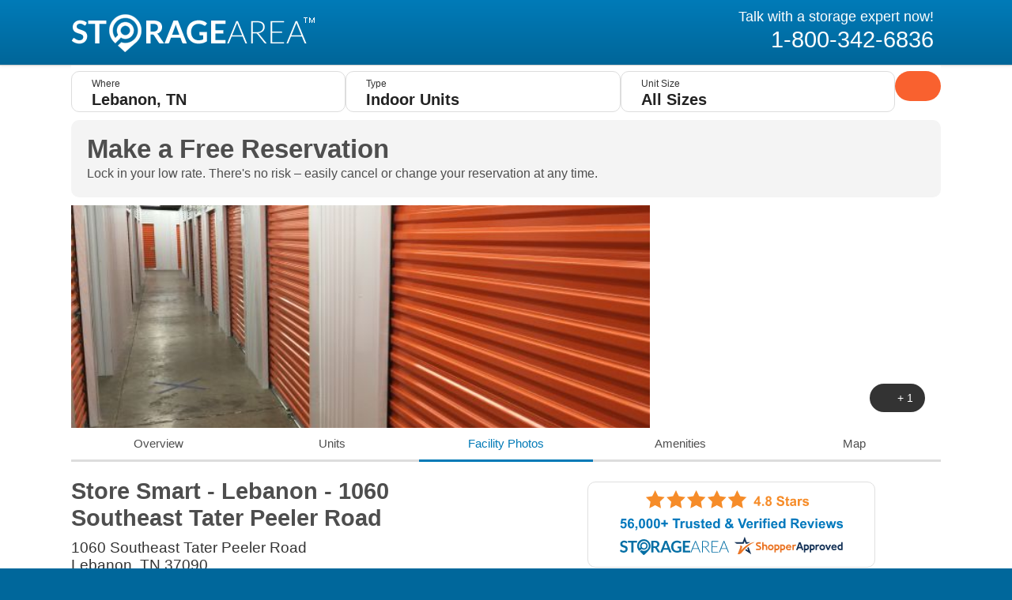

--- FILE ---
content_type: text/html; charset=utf-8
request_url: https://www.storagearea.com/lebanon-tn-self-storage/store-smart-lebanon-1060-southeast-tater-peeler-road-201896.html
body_size: 45200
content:
<!DOCTYPE html>
<html lang="en">
<head>
<meta charset="utf-8" />
<meta name="viewport" content="width=device-width,minimum-scale=1,initial-scale=1">
<meta name="format-detection" content="telephone=no" />
<link rel="dns-prefetch" href="//stc.storagearea.com" />
<link rel="dns-prefetch" href="//images.storagearea.com" />
<link rel="dns-prefetch" href="//www.googletagmanager.com" />
<link rel="dns-prefetch" href="//maps.googleapis.com" />
<link rel="dns-prefetch" href="//fonts.googleapis.com" />
<link rel="dns-prefetch" href="//maps.gstatic.com" />
<link rel="dns-prefetch" href="//fonts.gstatic.com" />
<meta name="theme-color" content="#007bb8" />
<title>Store Smart - Lebanon - 1060 Southeast Tater Peeler Road Units and Prices | 1060 Southeast Tater Peeler Road in Lebanon, TN 37090</title>
<meta name="description" content="Self Storage units and prices for Store Smart - Lebanon - 1060 Southeast Tater Peeler Road at 1060 Southeast Tater Peeler Road in Lebanon, TN 37090. Rent a cheap self-storage unit today from Store Smart - Lebanon - 1060 Southeast Tater Peeler Road." />
<meta property="og:title" content="Store Smart - Lebanon - 1060 Southeast Tater Peeler Road Units and Prices | 1060 Southeast Tater Peeler Road in Lebanon, TN 37090" />
<meta property="og:site_name" content="StorageArea" />
<meta property="og:description" content="Self Storage units and prices for Store Smart - Lebanon - 1060 Southeast Tater Peeler Road at 1060 Southeast Tater Peeler Road in Lebanon, TN 37090. Rent a cheap self-storage unit today from Store Smart - Lebanon - 1060 Southeast Tater Peeler Road." />
<meta property="og:image" content="https://stc.storagearea.com/com/images/storagearea-og-image.jpg" />


<meta property="og:url" content="https://www.storagearea.com/lebanon-tn-self-storage/store-smart-lebanon-1060-southeast-tater-peeler-road-201896.html" />
<link rel="canonical" href="https://www.storagearea.com/lebanon-tn-self-storage/store-smart-lebanon-1060-southeast-tater-peeler-road-201896.html" />

<script type="application/ld+json">{"@context":"http://schema.org","@type":"SelfStorage","@id":"https://www.storagearea.com/lebanon-tn-self-storage/store-smart-lebanon-1060-southeast-tater-peeler-road-201896.html","image":["https://images.storagearea.com/large-compress/201896583ca530c7b01.jpg"],"name":"Store Smart - Lebanon - 1060 Southeast Tater Peeler Road","description":"•24-hour access\n•Truck rental available\n•Fenced and lighted\n•Video cameras on site\n•Electronic gate access\n•Moving supplies for sale\n•Email billing available\n•Rent due on same day each month per lease start\n•Auto-pay available\n•Cash accepted\n•Checks accepted\n•Credit cards accepted (Visa, Mastercard, AMEX, Discover)\n•Allow 18-wheeler dropoff\n•Has 18-wheeler alleys\n•10% military discount (active-duty, reserves, veterans)","address":{"@type":"PostalAddress","streetAddress":"1060 Southeast Tater Peeler Road","addressLocality":"Lebanon","addressRegion":"TN","postalCode":"37090","addressCountry":"US"},"geo":{"@type":"GeoCoordinates","latitude":"36.182644","longitude":"-86.290360"},"openingHours":"Su 12:00-23:59, Mo 12:00-23:59, Tu 12:00-23:59, We 12:00-23:59, Th 12:00-23:59, Fr 12:00-23:59, Sa 12:00-23:59","telephone":"(855) 201-5095","aggregateRating":{"@type":"AggregateRating","ratingValue":"4","reviewCount":"55","bestRating":5,"worstRating":1},"priceRange":"$30.00 - $269.00","makesOffer":[]}</script><script type="application/ld+json">{"@context":"http://schema.org","@type":"BreadcrumbList","itemListElement":[{"@type":"ListItem","position":1,"item":{"@id":"https://www.storagearea.com/lebanon-tn-self-storage.html","name":"Lebanon TN Storage Units"}},{"@type":"ListItem","position":2,"item":{"@id":"https://www.storagearea.com/lebanon-tn-self-storage/store-smart-lebanon-1060-southeast-tater-peeler-road-201896.html","name":"Store Smart - Lebanon - 1060 Southeast Tater Peeler Road"}}]}</script>


<link rel="shortcut icon" href="//stc.storagearea.com/favicon.ico">
<script type="text/javascript" src="//stc.storagearea.com/com/js/base.min.js" defer="defer"></script>
<script type="text/javascript">/*<![CDATA[*/ 
                            window.dataLayer = window.dataLayer || []; function gtag(){window.dataLayer.push(arguments);}
                            window.gtm_ga_eventtrack = ['UA-80277037-1']; window.dataLayer.push({'dynx_itemid':'SA2018969254','dynx_pagetype':'offerdetail'});window.dataLayer.push({'unitsAvailable':'53'});//]]></script>
<script type="text/javascript">/*<![CDATA[*/ (function (w, d, s, l, i) { w[l] = w[l] || []; w[l].push({ 'gtm.start': new Date().getTime(), event: 'gtm.js' }); var f = d.getElementsByTagName(s)[0], j = d.createElement(s), dl = l != 'dataLayer' ? '&l=' + l : ''; j.async = true; j.src = '//www.googletagmanager.com/gtm.js?id=' + i + dl; f.parentNode.insertBefore(j, f); })(window, document, 'script', 'dataLayer', 'GTM-5RW5M2'); //]]></script>


<style type="text/css">

:root {
    --border-radius-search: 10px;
    --border-radius-button: 10px;
    --border-radius-listbutton: 20px;
    --border-radius-input: 10px;
    --color-blue: #0079b6;
}

</style>




    <link href="https://cdn.jsdelivr.net/npm/glightbox/dist/css/glightbox.min.css" rel="stylesheet" />

    
    
        <style>@font-face{font-family:'latoblack';src:url("//stc.storagearea.com/com/fonts/lato-bla-webfont.eot?");src:url("//stc.storagearea.com/com/fonts/lato-bla-webfont.eot?#iefix") format("embedded-opentype"),url("//stc.storagearea.com/com/fonts/lato-bla-webfont.svg#latoblack") format("svg"),url("//stc.storagearea.com/com/fonts/lato-bla-webfont.woff") format("woff"),url("//stc.storagearea.com/com/fonts/lato-bla-webfont.ttf") format("truetype");font-weight:normal;font-style:normal;}@font-face{font-family:'latobold';src:url("//stc.storagearea.com/com/fonts/lato-bol-webfont.eot?");src:url("//stc.storagearea.com/com/fonts/lato-bol-webfont.eot?#iefix") format("embedded-opentype"),url("//stc.storagearea.com/com/fonts/lato-bol-webfont.svg#latobold") format("svg"),url("//stc.storagearea.com/com/fonts/lato-bol-webfont.woff") format("woff"),url("//stc.storagearea.com/com/fonts/lato-bol-webfont.ttf") format("truetype");font-weight:normal;font-style:normal;}@font-face{font-family:'latoregular';src:url("//stc.storagearea.com/com/fonts/lato-reg-webfont.eot?");src:url("//stc.storagearea.com/com/fonts/lato-reg-webfont.eot?#iefix") format("embedded-opentype"),url("//stc.storagearea.com/com/fonts/lato-reg-webfont.svg#latoregular") format("svg"),url("//stc.storagearea.com/com/fonts/lato-reg-webfont.woff") format("woff"),url("//stc.storagearea.com/com/fonts/lato-reg-webfont.ttf") format("truetype");font-weight:normal;font-style:normal;}@font-face{font-family:'open_sansbold';src:url("//stc.storagearea.com/com/fonts/opensans-bold-webfont.eot?");src:url("//stc.storagearea.com/com/fonts/opensans-bold-webfont.eot?#iefix") format("embedded-opentype"),url("//stc.storagearea.com/com/fonts/opensans-bold-webfont.svg#open_sansbold") format("svg"),url("//stc.storagearea.com/com/fonts/opensans-bold-webfont.woff") format("woff"),url("//stc.storagearea.com/com/fonts/opensans-bold-webfont.ttf") format("truetype");font-weight:normal;font-style:normal;}@font-face{font-family:'open_sansextrabold';src:url("//stc.storagearea.com/com/fonts/opensans-extrabold-webfont.eot?");src:url("//stc.storagearea.com/com/fonts/opensans-extrabold-webfont.eot?#iefix") format("embedded-opentype"),url("//stc.storagearea.com/com/fonts/opensans-extrabold-webfont.svg#open_sansextrabold") format("svg"),url("//stc.storagearea.com/com/fonts/opensans-extrabold-webfont.woff") format("woff"),url("//stc.storagearea.com/com/fonts/opensans-extrabold-webfont.ttf") format("truetype");font-weight:normal;font-style:normal;}@font-face{font-family:'open_sansregular';src:url("//stc.storagearea.com/com/fonts/opensans-regular-webfont.eot?");src:url("//stc.storagearea.com/com/fonts/opensans-regular-webfont.eot?#iefix") format("embedded-opentype"),url("//stc.storagearea.com/com/fonts/opensans-regular-webfont.svg#open_sansregular") format("svg"),url("//stc.storagearea.com/com/fonts/opensans-regular-webfont.woff") format("woff"),url("//stc.storagearea.com/com/fonts/opensans-regular-webfont.ttf") format("truetype");font-weight:normal;font-style:normal;}@font-face{font-family:'open_sanssemibold';src:url("//stc.storagearea.com/com/fonts/opensans-semibold-webfont.eot?");src:url("//stc.storagearea.com/com/fonts/opensans-semibold-webfont.eot?#iefix") format("embedded-opentype"),url("//stc.storagearea.com/com/fonts/opensans-semibold-webfont.svg#open_sanssemibold") format("svg"),url("//stc.storagearea.com/com/fonts/opensans-semibold-webfont.woff") format("woff"),url("//stc.storagearea.com/com/fonts/opensans-semibold-webfont.ttf") format("truetype");font-weight:normal;font-style:normal;}body{margin:0;color:#333;font:15px/20px Arial,Helvetica,sans-serif;background:#00679b;-webkit-text-size-adjust:100%;-ms-text-size-adjust:none;min-width:1114px;}img{border-style:none;}a{text-decoration:underline;color:#0079b6;}.orange-color{color:#fa6230;}a:hover{text-decoration:none;}a:active{background-color:transparent;}input,textarea,select{font:12px Arial,Helvetica,sans-serif;vertical-align:middle;color:#666;}input[type="image"]{padding:0;border:none;}input,input[type="password"],input[type="file"],input[type="submit"],input[type="search"],textarea{-webkit-border-radius:0;border-radius:0;-webkit-appearance:none;-moz-appearance:none;}input:focus,select:focus,textarea:focus,button:focus{outline:none;}input[type="submit"]:hover{cursor:pointer;}form,fieldset{margin:0;padding:0;border-style:none;}header,footer,article,section,nav,figure,aside{display:block;}figure{margin:0;padding:0;}mark{background:none;}::-webkit-input-placeholder{color:#666;}:-moz-placeholder{color:#666;}::-moz-placeholder{color:#666;opacity:1;}:-ms-input-placeholder{color:#666;}.alignleft{float:left;margin:5px 25px 15px 0;}.alignright{float:right;margin:5px 0 15px 25px;}.aligncenter{text-align:center;}img.aligncenter{display:block;margin:0 auto;}.wrapper{width:100%;background:#fff;position:relative;overflow:hidden;}.w1{margin:0 -410px;}.w2{width:1100px;margin:0 auto;padding:0 7px;}form .form-row{display:block;border:1px solid #d4d4d4;background:#fff;box-shadow:0 0 5px rgba(81,81,81,.31) inset;padding:0 10px 0 0;}form .form-row:after{content:"";display:block;clear:both;}form .row{display:block;margin:0 0 8px;}form .row:after{content:"";display:block;clear:both;}input[type="search"],input,input[type="password"],textarea,.select-area{border:1px solid #d4d4d4;background:#fff;box-shadow:0 0 5px rgba(81,81,81,.07) inset;padding:9px 7px 10px;width:287px;margin:0 0 15px;}input[type="radio"],input[type="checkbox"]{width:16px;height:15px;margin:1px 13px 0 0;padding:0;}label{font-size:12px;line-height:16px;color:#666;}.find-form-header input,.search-form input{border:none;background:none;box-shadow:none;margin:0;}input[type="submit"],.btn-link,.paging a{font:900 14px Arial,Helvetica,sans-serif;text-transform:uppercase;border:1px solid #d75024;text-shadow:0 -1px 0 rgba(0,0,0,.23);box-shadow:1px 1px 2px rgba(0,0,0,.18),0 1px 0 rgba(255,255,255,.22) inset;text-align:center;border-radius:3px;color:#fff;}.chk-area{background:url(//stc.storagearea.com/com/images/sprite.png) no-repeat -195px -107px;margin:0 10px 0 0;float:left;width:18px;height:18px;}.receive-form .chk-area{margin-top:2px;}.receive-form .chk-area{margin-right:6px;}.chk-checked{background-position:-195px -135px !important;}input[type="submit"],.btn-link,.search-callbutton,.paging .prev a,.paging .next a{background:#f63 url([data-uri]);background:-moz-linear-gradient(top,#f63 0%,#e35120 100%);background:-webkit-gradient(linear,left top,left bottom,color-stop(0%,#f63),color-stop(100%,#e35120));background:-webkit-linear-gradient(top,#f63 0%,#e35120 100%);background:-o-linear-gradient(top,#f63 0%,#e35120 100%);background:-ms-linear-gradient(top,#f63 0%,#e35120 100%);background:linear-gradient(to bottom,#f63 0%,#e35120 100%);}input.bluebtn[type="submit"],.btn-link-blue{background:#007bb8 url([data-uri]);background:-moz-linear-gradient(top,#007bb8 0%,#069 100%);background:-webkit-gradient(linear,left top,left bottom,color-stop(0%,#007bb8),color-stop(100%,#069));background:-webkit-linear-gradient(top,#007bb8 0%,#069 100%);background:-o-linear-gradient(top,#007bb8 0%,#069 100%);background:-ms-linear-gradient(top,#007bb8 0%,#069 100%);background:linear-gradient(to bottom,#007bb8 0%,#069 100%);border:solid 1px #c1c1c1;}.btn-link{line-height:18px;padding:4px 16px 5px;text-decoration:none;margin:0 0 5px;display:inline-block;vertical-align:middle;overflow:hidden;}*+html .btn-link{display:inline;}input[type="submit"]{height:35px;line-height:25px;padding:1px 5px;margin:0 0 10px;}input[type="submit"]:hover,.btn-link:hover,.btn-link:active,.paging .prev a:hover,.paging .next a:hover,.paging .prev a:active,.paging .next a:active,.paging .current{border-color:#008ed6;background:#007ab7 url([data-uri]);background:-moz-linear-gradient(top,#007ab7 0%,#007ab7 35%,#00689b 80%,#00679a 100%);background:-webkit-gradient(linear,left top,left bottom,color-stop(0%,#007ab7),color-stop(35%,#007ab7),color-stop(80%,#00689b),color-stop(100%,#00679a));background:-webkit-linear-gradient(top,#007ab7 0%,#007ab7 35%,#00689b 80%,#00679a 100%);background:-o-linear-gradient(top,#007ab7 0%,#007ab7 35%,#00689b 80%,#00679a 100%);background:-ms-linear-gradient(top,#007ab7 0%,#007ab7 35%,#00689b 80%,#00679a 100%);background:linear-gradient(to bottom,#007ab7 0%,#007ab7 35%,#00689b 80%,#00679a 100%);}#main{background:#f2f2f2;margin:0 -9999px;padding:24px 9999px 1px;}.main-box{border:1px solid #e3e3e3;padding:8px 13px 10px;margin:0 0 23px;background:#fff;}.main-box:after{content:"";display:block;clear:both;}.heading{color:#8b8c8c;margin:0 0 7px;overflow:hidden;}#main h1,#main .h1{font:28px Helvetica,sans-serif;color:#333;display:inline-block;vertical-align:baseline;margin:0 0 10px;}#main .heading h1{margin-bottom:4px;}*+html #main h1,*+html .heading .container a{display:inline;}.heading .container a{display:inline-block;vertical-align:baseline;margin:0 0 0 10px;font-size:14px;line-height:16px;}.heading .container{float:left;width:790px;margin:0 20px 0 0;}.heading .btn-link{float:right;max-width:215px;margin:5px 9px 0 0;}.main-box.holder{overflow:hidden;}.calendaricon label{box-sizing:border-box;-moz-box-sizing:border-box;-webkit-box-sizing:border-box;padding-left:35px !important;background:url(//stc.storagearea.com/com/images/calendar-icon.png) no-repeat 7px 14px !important;}.calendaricon-searchls{padding:15px 0 10px 35px !important;width:125px !important;background:url(//stc.storagearea.com/com/images/calendar-icon.png) no-repeat 6px 13px !important;}.calendaricon-searchhd{padding:8px 5px 7px 30px !important;background:url(//stc.storagearea.com/com/images/calendar-icon.png) no-repeat 6px 4px !important;width:120px !important;position:relative;top:8px;border:solid 1px #f1f1f1;font-size:12px;}.k-edge .k-widget .k-input{text-indent:1px;}.breadcrumbs-holder{padding:0 0 10px;margin:0 0 20px;background:url(//stc.storagearea.com/com/images/divider.png) repeat-x 0 100%;overflow:hidden;}.breadcrumbs-holder:after{content:"";display:block;clear:both;}.breadcrumbs{float:left;margin:0 50px 5px 0;width:100%;box-sizing:border-box;-moz-box-sizing:border-box;-webkit-box-sizing:border-box;font-size:13px;line-height:17px;color:#666;}.breadcrumbs ul{list-style:none;margin:0;padding:0;font:600 13px/16px Arial,Helvetica,sans-serif;}.breadcrumbs ul:after{content:"";display:block;clear:both;}.breadcrumbs li{float:left;margin:0 10px 5px 0;padding:3px 0;}.breadcrumbs a{color:#666;padding:0 15px 0 0;background:url(//stc.storagearea.com/com/images/sprite.png) no-repeat 100% -209px;text-decoration:none;}.breadcrumbs li:last-child a,.breadcrumbs .last a{background:none;padding:0 5px 0 0;}.breadcrumbs li:last-child a{background:none;}.breadcrumbs li.remove a{padding:0 5px 0 20px;background:url(//stc.storagearea.com/com/images/close-x.png) no-repeat 0 0;background-size:14px 14px;}.breadcrumbs li:first-child a span{padding:1px 0 3px 37px;background:url(//stc.storagearea.com/com/images/sprite.png) no-repeat 0 -284px;}.breadcrumbs a[href]:hover{text-decoration:underline;}.more-block{font-size:14px;line-height:17px;margin:0 0 15px;}.breadcrumbs-holder .more-block{float:right;width:240px;text-align:right;margin:4px 0 0;padding:0 6px 0 0;}.more-block .title{font:700 Arial,Helvetica,sans-serif;color:#333;}.error_div{font-weight:bold;margin:10px 0;padding:10px;font-size:15px;color:#fff;background:#ce3737;}.error_input{border:solid 2px #ce3737 !important;color:#ce3737 !important;}.error_input{color:#ce3737 !important;}.fixed-top{position:fixed;top:0;background:#fff;z-index:1000;}.aaabtn{display:block;text-indent:-9999px;overflow:hidden;width:290px;height:65px;background:url(//stc.storagearea.com/com/images/aaa-searchbox2.png) no-repeat;}.reserve-unit-form,.quotes-form{border:1px solid #e0e0e0;padding:10px 10px 7px 12px;margin:0 0 13px;font-size:12px;line-height:18px;color:#7f7f7f;}.reserve-unit-form .note-promo{margin-bottom:17px;}.reserve-unit-form input,.reserve-unit-form textarea,.quotes-form input{width:100%;padding:9px 7px 10px;margin-bottom:11px;box-sizing:border-box;-moz-box-sizing:border-box;-webkit-box-sizing:border-box;}.reserve-unit-form select{width:100%;}.reserve-unit-form .form-column{float:none;display:block;padding:0;margin:0 0 18px;}.reserve-unit-form input[type="submit"],.quotes-form input[type="submit"]{max-width:277px;height:48px;line-height:40px;font-size:18px;margin:0 auto 8px;display:block;padding:0;}.form-note{font-size:14px;line-height:18px;color:#ff6161;text-align:center;display:block;margin:0 0 6px;}.reserve-unit-form p{margin:0;}#reserve-unit-form{width:420px;}.receive-form .ffl-normal{margin-left:22px;margin-bottom:10px;width:45%;float:left;border:solid 1px #dcdcdc;}.receive-form .ffl-normal input{height:35px;padding:12px 5px 0 5px;margin-top:-8px;margin-bottom:-2px;}.receive-form-hd .ffl-normal{margin-left:22px;margin-bottom:10px;width:45%;float:left;border:solid 1px #dcdcdc;}.receive-form-hd .ffl-normal input{height:38px;}.receive-form-hd input[type="submit"]{width:277px;height:48px;line-height:42px;font-size:16px;float:left;margin:4px 31px 10px 0;}.select-area{position:relative;overflow:hidden;cursor:default;height:17px;width:100% !important;float:left;padding:10px 12px 24px;margin:0 0 8px;box-sizing:border-box;-moz-box-sizing:border-box;-webkit-box-sizing:border-box;}.receive-form .select-area{margin-bottom:0;}.quotes-form .select-area{width:394px;margin:0 0 21px;}.select-focus{border-color:#666;}.select-area .center{display:block;white-space:nowrap;padding:0 15px 0 0;font-size:12px;line-height:16px;color:#666;}.select-disabled{background:#eee;}.select-area .select-opener{background:url(//stc.storagearea.com/com/images/sprite.png) no-repeat -256px -135px;position:absolute;height:32px;width:27px;right:1px;top:1px;}.select-options{position:absolute;overflow:hidden;background:#fff;z-index:2000;}.select-options .drop-holder{border:1px solid #666;overflow:hidden;height:1%;font-size:12px;}.select-options ul{list-style:none;overflow:hidden;padding:0;margin:0;}.select-options ul li{width:100%;float:left;}.select-options ul a{text-decoration:none;padding:3px 12px;display:block;cursor:default;color:#666;height:1%;}.select-options .item-selected a{text-decoration:none;background:#bebebe;color:#fff;}.faqWrapper{border:solid 1px #c1c1c1;margin:20px 0;}.faqHeading{font-weight:bold;font-size:1.17em;padding:10px;color:#fff;background:#0076b1;}.faqlist{margin:0;padding:0;list-style:none;}.faqlist li{margin:0;padding:10px;border-bottom:solid 1px #c1c1c1;}.faqlist li:last-child{border-bottom:none;}.faq-question{text-decoration:underline;cursor:pointer;}.faq-answer{display:none;padding:5px 0;font-size:10pt;margin:5px 0;background:#fcfcfc;}#header{background:#007bb8 url([data-uri]);background:-moz-linear-gradient(top,#007bb8 0%,#069 100%);background:-webkit-gradient(linear,left top,left bottom,color-stop(0%,#007bb8),color-stop(100%,#069));background:-webkit-linear-gradient(top,#007bb8 0%,#069 100%);background:-o-linear-gradient(top,#007bb8 0%,#069 100%);background:-ms-linear-gradient(top,#007bb8 0%,#069 100%);background:linear-gradient(to bottom,#007bb8 0%,#069 100%);padding:11px 0 14px;box-shadow:0 0 4px rgba(0,0,0,.13);border-bottom:1px solid #ccc;}#header .w2{overflow:hidden;}.logo{display:block;margin:7px 20px 0 0;width:308px;height:48px;background:url(//stc.storagearea.com/com/images/logo.png) no-repeat 100% 100%;text-indent:-9999px;overflow:hidden;}#header .logo{float:left;}.logo a{display:block;height:100%;}.contact-block{text-decoration:none;display:block;padding:0 9px;width:258px;font:18px/21px Arial,Helvetica,sans-serif;color:#fff;text-align:right;}.contact-block-hidden{background:none !important;}#header .contact-block{float:right;}.wrapper .contact-block p{margin:0;}.contact-block strong{font:29px/36px Arial,Helvetica,sans-serif;display:block;}.contact-block .phone-notes{font-size:10px;line-height:12px;display:block;cursor:default;}.contact-block strong a{color:#fff;text-decoration:none;padding:0 0 0 23px;background:url(//stc.storagearea.com/com/images/sprite.png) no-repeat 0 -41px;}.contact-block strong span a,.contact-block strong span a:visited{color:#fff !important;text-decoration:none !important;}.contact-block span.skype_pnh_container span.skype_pnh_highlighting_inactive_common span.skype_pnh_text_span,.contact-block span.skype_c2c_container,.contact-block span.skype_c2c_container *{color:#fff !important;text-decoration:none !important;}.find-form-header ::-webkit-input-placeholder{color:#666;}.find-form-header :-moz-placeholder{color:#666;}.find-form-header :-moz-placeholder{color:#666;opacity:1;}.find-form-header :-ms-input-placeholder{color:#666;}.find-form-header{width:100%;float:none;margin:8px 268px 0 200px;box-sizing:border-box;-moz-box-sizing:border-box;-webkit-box-sizing:border-box;}.find-form-header .form-row{padding-right:4px;}.find-form-header-input{display:block;}.find-form-header-input.ffl-normal{width:100%;box-sizing:border-box;-moz-box-sizing:border-box;-webkit-box-sizing:border-box;float:none;padding-right:120px;}.find-form-header input{display:block;width:100%;box-sizing:border-box;-moz-box-sizing:border-box;-webkit-box-sizing:border-box;line-height:21px;font-size:16px;padding:0 7px 3px;}.find-form-header input[type="submit"]{float:right;width:112px;height:35px;line-height:25px;padding:0;margin:3px 0 0;font-size:13px;z-index:9999;position:relative;}.header-menu{padding:20px 15px 0 15px;}.header-menu-item{float:left;}.header-menu-item div{color:#fff;font-weight:bold;padding-right:15px;margin-right:20px;background:url(//stc.storagearea.com/com/images/down-arrow.png) no-repeat right 40%;cursor:pointer;}.header-menu-item-open div:after{background:url(//stc.storagearea.com/com/images/up-arrow.png) no-repeat 15px 0;}.header-menu-item-open ul{display:block !important;}.header-menu-item div:after{content:'';height:5px;width:40px;display:block;margin-top:3px;}.header-menu-item ul{display:none;position:absolute;z-index:9999;min-width:150px;list-style:none;background:#f2f2f2;padding:5px 5px 5px 5px;margin:0 0 0 0;border-radius:5px;-webkit-border-radius:5px;-moz-border-radius:5px;}.header-menu-item ul li{padding:0;margin:0;border-bottom:solid 1px #bebebe;}.header-menu-item ul li:last-child{border-bottom:none;}.header-menu-item ul li a{text-decoration:none;padding:5px;color:#000;font-weight:normal;display:block;font-size:12px;cursor:pointer;}@media only screen and (max-width:937px){#header .logo{width:220px;height:38px;background-size:220px auto;margin:8px 22px 0 2px;}}@media only screen and (max-width:805px){#header .contact-block{width:208px;margin-top:5px;font:14px/19px Arial,Helvetica,sans-serif;}#header .contact-block strong{font:24px/24px Arial,Helvetica,sans-serif;}#header .contact-block strong a{background-position:5px -45px;}.find-form-header{margin-right:210px;}}@media only screen and (max-width:767px){.find-form-header-input{margin-right:40px;}.find-form-header input[type="submit"]{text-indent:9999px;background:url(//stc.storagearea.com/com/images/search-ico.png) no-repeat -1px -2px;width:30px;height:35px;}.find-form-header-input.ffl-normal{padding-right:40px;}}@media only screen and (max-width:754px){.header-menu{clear:both;padding:0 0 0 3px;}.header-menu-item div{font-size:14px;}}@media only screen and (max-width:665px){#header .contact-block .txt{display:none;}#header .contact-block .phone-notes{display:none;}#header .contact-block strong{display:none;}#header .contact-block{padding:0;margin:7px 0 0 5px;display:block;float:right;width:44px;height:60px;text-indent:-9999px;overflow:hidden;background:url(//stc.storagearea.com/com/images/call-btn.png) no-repeat;}}@media only screen and (max-width:554px){#header{padding-top:1px;}}@media only screen and (max-width:535px){.find-form-header{clear:both;margin:0;}#header .contact-block{display:block;}#header .contact-block .phone-notes{font-size:8px;display:block;}#header .contact-block strong{display:block;padding:10px 0;font:18px/18px Arial,Helvetica,sans-serif;background:url(//stc.storagearea.com/com/images/phone-icon.png) no-repeat 0 8px;}#header .contact-block{background-size:auto;background:none;width:155px;}}@media only screen and (max-width:484px){.heading-box .holder{background:none;padding:10px 10px;}.heading-box .holder h2{font-size:22px !important;}.contact-block.style01{background:none;padding:10px;}}@media only screen and (max-width:440px){.heading address{font-size:15px;}}@media only screen and (max-width:433px){#header .contact-block{padding:0;margin:7px 0 0 5px;display:block;float:right;width:44px;height:50px;text-indent:-9999px;overflow:hidden;background:url(//stc.storagearea.com/com/images/call-btn.png) no-repeat;}#header .contact-block strong{display:none;}#header .contact-block .phone-notes{display:none;}}#footer{background:#007bb8 url([data-uri]);background:-moz-linear-gradient(top,#007bb8 0%,#00679b 100%);background:-webkit-gradient(linear,left top,left bottom,color-stop(0%,#007bb8),color-stop(100%,#00679b));background:-webkit-linear-gradient(top,#007bb8 0%,#00679b 100%);background:-o-linear-gradient(top,#007bb8 0%,#00679b 100%);background:-ms-linear-gradient(top,#007bb8 0%,#00679b 100%);background:linear-gradient(to bottom,#007bb8 0%,#00679b 100%);padding:13px 0 17px;color:#fff;font-size:14px;line-height:18px;}#footer h4{font-size:18px;line-height:24px;text-transform:capitalize;margin:0 0 12px 1px;}.fourcolumns{width:1155px;overflow:hidden;padding:0 0 4px;}.fourcolumns .column{float:left;width:240px;margin:0 27px 5px 0;}.fourcolumns .column.size01{width:200px;}.fourcolumns .column.size02{width:285px;margin-right:44px;}.fourcolumns .column.size03{width:278px;}.fourcolumns .column.size04{width:265px;margin-right:14px;}.fourcolumns .column.size04 .mt35{margin-top:35px;}.footer-nav{list-style:none;margin:0;padding:0;}.footer-nav li{margin:0 0 6px;}#footer a{color:#fff;text-decoration:none;display:inline-block;vertical-align:top;}*+html #footer a{display:inline;}.footer-nav a{padding:0 0 0 20px;background:url(//stc.storagearea.com/com/images/sprite.png) no-repeat 0 -170px;}#footer a:hover{text-decoration:underline;}.subscribe-form .form-row{padding-right:4px;margin:0 3px 0 0;}.subscribe-form p{margin:0 0 9px;}.subscribe-form input[type="email"]{width:161px;height:20px;font-size:16px;line-height:20px;padding:11px 5px 10px 11px;margin-bottom:0;background:none;border:none;box-shadow:none;float:left;}.subscribe-form input[type="submit"]{float:right;margin:3px 0;width:92px;height:35px;z-index:100;position:relative;}.fourcolumns .contact-block{margin:0 0 27px;}#footer .logo{width:258px;height:40px;background:url(//stc.storagearea.com/com/images/logo-footer.png) no-repeat;margin:0 4px 11px auto;}.social-networks{list-style:none;margin:0 0 10px;padding:0;text-align:center;overflow:hidden;}.social-networks li{display:inline-block;vertical-align:top;margin:0 4px 6px 3px;}*+html .social-networks li{display:inline;}.social-networks a{display:block;text-indent:-9999px;overflow:hidden;width:38px;height:38px;padding-left:0;background:url(//stc.storagearea.com/com/images/sprite.png) no-repeat 0 -107px;}.social-networks .twitter a{background-position:-50px -107px;}.social-networks .googleplus a{background-position:-99px -107px;}.social-networks .youtube a{background-position:-147px -107px;}.footer-holder{font-size:13px;font-weight:700;letter-spacing:-.4px;}.footer-holder span,.footer-holder ul{display:inline-block;vertical-align:middle;margin:0 18px 5px 0;}*+html .footer-holder span,*+html .footer-holder ul{display:inline;}.footer-holder ul{list-style:none;margin:0;padding:0;}.footer-holder ul li{float:left;padding:0 0 0 18px;margin:0 14px 0 0;background:url(//stc.storagearea.com/com/images/sprite.png) no-repeat 0 -244px;}.subscribe-form .form-row{overflow:hidden;}.subscribe-form .ffl-normal{float:none;padding-right:110px;height:35px;box-sizing:border-box;-moz-box-sizing:border-box;-webkit-box-sizing:border-box;}.subscribe-form .ffl-normal input{height:35px;}.find-form-footer ::-webkit-input-placeholder{color:#666;}.find-form-footer :-moz-placeholder{color:#666;}.find-form-footer :-moz-placeholder{color:#666;opacity:1;}.find-form-footer :-ms-input-placeholder{color:#666;}.find-form-footer{text-align:center;margin:0 auto;width:100%;max-width:550px;float:none;box-sizing:border-box;-moz-box-sizing:border-box;-webkit-box-sizing:border-box;}.find-form-footer .form-row{padding-right:4px;}.find-form-footer-input{display:block;}.find-form-footer-input.ffl-normal{width:100%;box-sizing:border-box;-moz-box-sizing:border-box;-webkit-box-sizing:border-box;float:none;padding-right:120px;}.find-form-footer input{display:block;width:100%;box-sizing:border-box;-moz-box-sizing:border-box;-webkit-box-sizing:border-box;line-height:21px;font-size:16px;padding:0 7px 3px;}.find-form-footer input[type="submit"]{float:right;width:112px;height:35px;line-height:25px;padding:0;margin:3px 0 0;font-size:13px;z-index:9999;position:relative;}@media only screen and (max-width:1120px){.fourcolumns .column.size03{display:none;}}@media only screen and (max-width:838px){.footer-holder span,.footer-holder ul{display:block;margin:2px 0;}.footer-holder ul:after{visibility:hidden;display:block;font-size:0;content:" ";clear:both;height:0;}.footer-holder ul li:first-child{background:none;padding-left:0;}}@media only screen and (max-width:805px){.fourcolumns{width:100%;}.fourcolumns .column{width:45%;}.fourcolumns .column.size01{width:45%;}.fourcolumns .column.size02{clear:both;}.fourcolumns .column.size02{float:none;margin:20px 0;padding-top:20px;width:100%;}}@media only screen and (max-width:554px){.fourcolumns .column{width:100%;box-sizing:border-box;-moz-box-sizing:border-box;-webkit-box-sizing:border-box;}.fourcolumns .column.size01{width:100%;box-sizing:border-box;-moz-box-sizing:border-box;-webkit-box-sizing:border-box;}.fourcolumns .column.size04 .mt35{margin-top:0;}}.ffl-normal{position:relative;display:block;padding-top:.5rem;float:left;}.ffl-normal .ffl-label-normal{transition-property:all;transition-duration:200ms;transition-timing-function:ease;transition-delay:0s;position:absolute;z-index:7;white-space:nowrap;max-width:100%;text-overflow:ellipsis;overflow:hidden;pointer-events:none;top:0;}.ffl-normal.ffl-floated-normal .ffl-label-normal{top:0;}.ffl-normal input,.ffl-normal textarea{position:relative;border:none;font-size:16px;width:100%;margin-top:-8px;margin-bottom:-2px;display:inline-block;height:43px;line-height:0;padding:12px 5px 0 5px;background:transparent;}.ffl-label-normal{color:#909090;font-size:13px;padding-left:10px;line-height:3.2;}.ffl-floated-normal .ffl-label-normal{color:#909090;padding-left:5px;font-size:10px;line-height:2;}.calendaricon .ffl-label-normal{background-position:7px 10px !important;}.calendaricon.ffl-floated-normal label{padding-left:5px !important;background:none !important;}.ui-helper-hidden{display:none;}.ui-helper-hidden-accessible{border:0;clip:rect(0 0 0 0);height:1px;margin:-1px;overflow:hidden;padding:0;position:absolute;width:1px;}.ui-helper-reset{margin:0;padding:0;border:0;outline:0;line-height:1.3;text-decoration:none;font-size:100%;list-style:none;}.ui-helper-clearfix:before,.ui-helper-clearfix:after{content:"";display:table;border-collapse:collapse;}.ui-helper-clearfix:after{clear:both;}.ui-helper-zfix{width:100%;height:100%;top:0;left:0;position:absolute;opacity:0;filter:Alpha(Opacity=0);}.ui-front{z-index:100;}.ui-state-disabled{cursor:default !important;pointer-events:none;}.ui-icon{display:inline-block;vertical-align:middle;margin-top:-.25em;position:relative;text-indent:-99999px;overflow:hidden;background-repeat:no-repeat;}.ui-widget-icon-block{left:50%;margin-left:-8px;display:block;}.ui-widget-overlay{position:fixed;top:0;left:0;width:100%;height:100%;}.ui-resizable{position:relative;}.ui-resizable-handle{position:absolute;font-size:.1px;display:block;-ms-touch-action:none;touch-action:none;}.ui-resizable-disabled .ui-resizable-handle,.ui-resizable-autohide .ui-resizable-handle{display:none;}.ui-resizable-n{cursor:n-resize;height:7px;width:100%;top:-5px;left:0;}.ui-resizable-s{cursor:s-resize;height:7px;width:100%;bottom:-5px;left:0;}.ui-resizable-e{cursor:e-resize;width:7px;right:-5px;top:0;height:100%;}.ui-resizable-w{cursor:w-resize;width:7px;left:-5px;top:0;height:100%;}.ui-resizable-se{cursor:se-resize;width:12px;height:12px;right:1px;bottom:1px;}.ui-resizable-sw{cursor:sw-resize;width:9px;height:9px;left:-5px;bottom:-5px;}.ui-resizable-nw{cursor:nw-resize;width:9px;height:9px;left:-5px;top:-5px;}.ui-resizable-ne{cursor:ne-resize;width:9px;height:9px;right:-5px;top:-5px;}.ui-autocomplete{position:absolute;top:0;left:0;cursor:default;}.ui-menu{list-style:none;padding:0;margin:0;display:block;outline:0;}.ui-menu .ui-menu{position:absolute;}.ui-menu .ui-menu-item{margin:0;cursor:pointer;list-style-image:url("[data-uri]");}.ui-menu .ui-menu-item-wrapper{position:relative;padding:3px 1em 3px .4em;}.ui-menu .ui-menu-divider{margin:5px 0;height:0;font-size:0;line-height:0;border-width:1px 0 0 0;}.ui-menu .ui-state-focus,.ui-menu .ui-state-active{margin:-1px;}.ui-menu-icons{position:relative;}.ui-menu-icons .ui-menu-item-wrapper{padding-left:2em;}.ui-menu .ui-icon{position:absolute;top:0;bottom:0;left:.2em;margin:auto 0;}.ui-menu .ui-menu-icon{left:auto;right:0;}.ui-button{padding:.4em 1em;display:inline-block;position:relative;line-height:normal;margin-right:.1em;cursor:pointer;vertical-align:middle;text-align:center;-webkit-user-select:none;-moz-user-select:none;-ms-user-select:none;user-select:none;overflow:visible;}.ui-button,.ui-button:link,.ui-button:visited,.ui-button:hover,.ui-button:active{text-decoration:none;}.ui-button-icon-only{width:2em;box-sizing:border-box;text-indent:-9999px;white-space:nowrap;}input.ui-button.ui-button-icon-only{text-indent:0;}.ui-button-icon-only .ui-icon{position:absolute;top:50%;left:50%;margin-top:-8px;margin-left:-8px;}.ui-button.ui-icon-notext .ui-icon{padding:0;width:2.1em;height:2.1em;text-indent:-9999px;white-space:nowrap;}input.ui-button.ui-icon-notext .ui-icon{width:auto;height:auto;text-indent:0;white-space:normal;padding:.4em 1em;}input.ui-button::-moz-focus-inner,button.ui-button::-moz-focus-inner{border:0;padding:0;}.ui-controlgroup{vertical-align:middle;display:inline-block;}.ui-controlgroup>.ui-controlgroup-item{float:left;margin-left:0;margin-right:0;}.ui-controlgroup>.ui-controlgroup-item:focus,.ui-controlgroup>.ui-controlgroup-item.ui-visual-focus{z-index:9999;}.ui-controlgroup-vertical>.ui-controlgroup-item{display:block;float:none;width:100%;margin-top:0;margin-bottom:0;text-align:left;}.ui-controlgroup-vertical .ui-controlgroup-item{box-sizing:border-box;}.ui-controlgroup .ui-controlgroup-label{padding:.4em 1em;}.ui-controlgroup .ui-controlgroup-label span{font-size:80%;}.ui-controlgroup-horizontal .ui-controlgroup-label+.ui-controlgroup-item{border-left:none;}.ui-controlgroup-vertical .ui-controlgroup-label+.ui-controlgroup-item{border-top:none;}.ui-controlgroup-horizontal .ui-controlgroup-label.ui-widget-content{border-right:none;}.ui-controlgroup-vertical .ui-controlgroup-label.ui-widget-content{border-bottom:none;}.ui-controlgroup-vertical .ui-spinner-input{width:75%;width:calc(100% - 2.4em);}.ui-controlgroup-vertical .ui-spinner .ui-spinner-up{border-top-style:solid;}.ui-checkboxradio-label .ui-icon-background{box-shadow:inset 1px 1px 1px #ccc;border-radius:.12em;border:none;}.ui-checkboxradio-radio-label .ui-icon-background{width:16px;height:16px;border-radius:1em;overflow:visible;border:none;}.ui-checkboxradio-radio-label.ui-checkboxradio-checked .ui-icon,.ui-checkboxradio-radio-label.ui-checkboxradio-checked:hover .ui-icon{background-image:none;width:8px;height:8px;border-width:4px;border-style:solid;}.ui-checkboxradio-disabled{pointer-events:none;}.ui-datepicker{width:17em;padding:.2em .2em 0;display:none;}.ui-datepicker .ui-datepicker-header{position:relative;padding:.2em 0;}.ui-datepicker .ui-datepicker-prev,.ui-datepicker .ui-datepicker-next{position:absolute;top:2px;width:1.8em;height:1.8em;}.ui-datepicker .ui-datepicker-prev-hover,.ui-datepicker .ui-datepicker-next-hover{top:1px;}.ui-datepicker .ui-datepicker-prev{left:2px;}.ui-datepicker .ui-datepicker-next{right:2px;}.ui-datepicker .ui-datepicker-prev-hover{left:1px;}.ui-datepicker .ui-datepicker-next-hover{right:1px;}.ui-datepicker .ui-datepicker-prev span,.ui-datepicker .ui-datepicker-next span{display:block;position:absolute;left:50%;margin-left:-8px;top:50%;margin-top:-8px;}.ui-datepicker .ui-datepicker-title{margin:0 2.3em;line-height:1.8em;text-align:center;}.ui-datepicker .ui-datepicker-title select{font-size:1em;margin:1px 0;}.ui-datepicker select.ui-datepicker-month,.ui-datepicker select.ui-datepicker-year{width:45%;}.ui-datepicker table{width:100%;font-size:.9em;border-collapse:collapse;margin:0 0 .4em;}.ui-datepicker th{padding:.7em .3em;text-align:center;font-weight:bold;border:0;}.ui-datepicker td{border:0;padding:1px;}.ui-datepicker td span,.ui-datepicker td a{display:block;padding:.2em;text-align:right;text-decoration:none;}.ui-datepicker .ui-datepicker-buttonpane{background-image:none;margin:.7em 0 0 0;padding:0 .2em;border-left:0;border-right:0;border-bottom:0;}.ui-datepicker .ui-datepicker-buttonpane button{float:right;margin:.5em .2em .4em;cursor:pointer;padding:.2em .6em .3em .6em;width:auto;overflow:visible;}.ui-datepicker .ui-datepicker-buttonpane button.ui-datepicker-current{float:left;}.ui-datepicker.ui-datepicker-multi{width:auto;}.ui-datepicker-multi .ui-datepicker-group{float:left;}.ui-datepicker-multi .ui-datepicker-group table{width:95%;margin:0 auto .4em;}.ui-datepicker-multi-2 .ui-datepicker-group{width:50%;}.ui-datepicker-multi-3 .ui-datepicker-group{width:33.3%;}.ui-datepicker-multi-4 .ui-datepicker-group{width:25%;}.ui-datepicker-multi .ui-datepicker-group-last .ui-datepicker-header,.ui-datepicker-multi .ui-datepicker-group-middle .ui-datepicker-header{border-left-width:0;}.ui-datepicker-multi .ui-datepicker-buttonpane{clear:left;}.ui-datepicker-row-break{clear:both;width:100%;font-size:0;}.ui-datepicker-rtl{direction:rtl;}.ui-datepicker-rtl .ui-datepicker-prev{right:2px;left:auto;}.ui-datepicker-rtl .ui-datepicker-next{left:2px;right:auto;}.ui-datepicker-rtl .ui-datepicker-prev:hover{right:1px;left:auto;}.ui-datepicker-rtl .ui-datepicker-next:hover{left:1px;right:auto;}.ui-datepicker-rtl .ui-datepicker-buttonpane{clear:right;}.ui-datepicker-rtl .ui-datepicker-buttonpane button{float:left;}.ui-datepicker-rtl .ui-datepicker-buttonpane button.ui-datepicker-current,.ui-datepicker-rtl .ui-datepicker-group{float:right;}.ui-datepicker-rtl .ui-datepicker-group-last .ui-datepicker-header,.ui-datepicker-rtl .ui-datepicker-group-middle .ui-datepicker-header{border-right-width:0;border-left-width:1px;}.ui-datepicker .ui-icon{display:block;text-indent:-99999px;overflow:hidden;background-repeat:no-repeat;left:.5em;top:.3em;}.ui-dialog{position:absolute;top:0;left:0;padding:.2em;outline:0;}.ui-dialog .ui-dialog-titlebar{padding:.4em 1em;position:relative;}.ui-dialog .ui-dialog-title{float:left;margin:.1em 0;white-space:nowrap;width:90%;overflow:hidden;text-overflow:ellipsis;}.ui-dialog .ui-dialog-titlebar-close{position:absolute;right:.3em;top:50%;width:20px;margin:-10px 0 0 0;padding:1px;height:20px;}.ui-dialog .ui-dialog-content{position:relative;border:0;padding:.5em 1em;background:none;overflow:auto;}.ui-dialog .ui-dialog-buttonpane{text-align:left;border-width:1px 0 0 0;background-image:none;margin-top:.5em;padding:.3em 1em .5em .4em;}.ui-dialog .ui-dialog-buttonpane .ui-dialog-buttonset{float:right;}.ui-dialog .ui-dialog-buttonpane button{margin:.5em .4em .5em 0;cursor:pointer;}.ui-dialog .ui-resizable-n{height:2px;top:0;}.ui-dialog .ui-resizable-e{width:2px;right:0;}.ui-dialog .ui-resizable-s{height:2px;bottom:0;}.ui-dialog .ui-resizable-w{width:2px;left:0;}.ui-dialog .ui-resizable-se,.ui-dialog .ui-resizable-sw,.ui-dialog .ui-resizable-ne,.ui-dialog .ui-resizable-nw{width:7px;height:7px;}.ui-dialog .ui-resizable-se{right:0;bottom:0;}.ui-dialog .ui-resizable-sw{left:0;bottom:0;}.ui-dialog .ui-resizable-ne{right:0;top:0;}.ui-dialog .ui-resizable-nw{left:0;top:0;}.ui-draggable .ui-dialog-titlebar{cursor:move;}.ui-tooltip{padding:8px;position:absolute;z-index:9999;max-width:300px;}body .ui-tooltip{border-width:2px;}.ui-widget{font-family:Arial,Helvetica,sans-serif;font-size:1em;}.ui-widget .ui-widget{font-size:1em;}.ui-widget input,.ui-widget select,.ui-widget textarea,.ui-widget button{font-family:Arial,Helvetica,sans-serif;font-size:1em;}.ui-widget.ui-widget-content{border:1px solid #c5c5c5;}.ui-widget-content{border:1px solid #ddd;background:#fff;color:#333;}.ui-widget-content a{color:#333;}.ui-widget-header{border:1px solid #ddd;background:#e9e9e9;color:#333;font-weight:bold;}.ui-widget-header a{color:#333;}.ui-state-default,.ui-widget-content .ui-state-default,.ui-widget-header .ui-state-default,.ui-button,html .ui-button.ui-state-disabled:hover,html .ui-button.ui-state-disabled:active{border:1px solid #c5c5c5;background:#f6f6f6;font-weight:normal;color:#454545;}.ui-state-default a,.ui-state-default a:link,.ui-state-default a:visited,a.ui-button,a:link.ui-button,a:visited.ui-button,.ui-button{color:#454545;text-decoration:none;}.ui-state-hover,.ui-widget-content .ui-state-hover,.ui-widget-header .ui-state-hover,.ui-state-focus,.ui-widget-content .ui-state-focus,.ui-widget-header .ui-state-focus,.ui-button:hover,.ui-button:focus{border:1px solid #ccc;background:#ededed;font-weight:normal;color:#2b2b2b;}.ui-state-hover a,.ui-state-hover a:hover,.ui-state-hover a:link,.ui-state-hover a:visited,.ui-state-focus a,.ui-state-focus a:hover,.ui-state-focus a:link,.ui-state-focus a:visited,a.ui-button:hover,a.ui-button:focus{color:#2b2b2b;text-decoration:none;}.ui-visual-focus{box-shadow:0 0 3px 1px #5e9ed6;}.ui-state-active,.ui-widget-content .ui-state-active,.ui-widget-header .ui-state-active,a.ui-button:active,.ui-button:active,.ui-button.ui-state-active:hover{border:1px solid #003eff;background:#007fff;font-weight:normal;color:#fff;}.ui-icon-background,.ui-state-active .ui-icon-background{border:#003eff;background-color:#fff;}.ui-state-active a,.ui-state-active a:link,.ui-state-active a:visited{color:#fff;text-decoration:none;}.ui-state-highlight,.ui-widget-content .ui-state-highlight,.ui-widget-header .ui-state-highlight{border:1px solid #dad55e;background:#fffa90;color:#777620;}.ui-state-checked{border:1px solid #dad55e;background:#fffa90;}.ui-state-highlight a,.ui-widget-content .ui-state-highlight a,.ui-widget-header .ui-state-highlight a{color:#777620;}.ui-state-error,.ui-widget-content .ui-state-error,.ui-widget-header .ui-state-error{border:1px solid #f1a899;background:#fddfdf;color:#5f3f3f;}.ui-state-error a,.ui-widget-content .ui-state-error a,.ui-widget-header .ui-state-error a{color:#5f3f3f;}.ui-state-error-text,.ui-widget-content .ui-state-error-text,.ui-widget-header .ui-state-error-text{color:#5f3f3f;}.ui-priority-primary,.ui-widget-content .ui-priority-primary,.ui-widget-header .ui-priority-primary{font-weight:bold;}.ui-priority-secondary,.ui-widget-content .ui-priority-secondary,.ui-widget-header .ui-priority-secondary{opacity:.7;filter:Alpha(Opacity=70);font-weight:normal;}.ui-state-disabled,.ui-widget-content .ui-state-disabled,.ui-widget-header .ui-state-disabled{opacity:.35;filter:Alpha(Opacity=35);background-image:none;}.ui-state-disabled .ui-icon{filter:Alpha(Opacity=35);}.ui-icon{width:16px;height:16px;}.ui-icon,.ui-widget-content .ui-icon{background-image:url("//stc.storagearea.com/com/images/jquery-ui/ui-icons_444444_256x240.png");}.ui-widget-header .ui-icon{background-image:url("//stc.storagearea.com/com/images/jquery-ui/ui-icons_444444_256x240.png");}.ui-state-hover .ui-icon,.ui-state-focus .ui-icon,.ui-button:hover .ui-icon,.ui-button:focus .ui-icon{background-image:url("//stc.storagearea.com/com/images/jquery-ui/ui-icons_555555_256x240.png");}.ui-state-active .ui-icon,.ui-button:active .ui-icon{background-image:url("//stc.storagearea.com/com/images/jquery-ui/ui-icons_ffffff_256x240.png");}.ui-state-highlight .ui-icon,.ui-button .ui-state-highlight.ui-icon{background-image:url("//stc.storagearea.com/com/images/jquery-ui/ui-icons_777620_256x240.png");}.ui-state-error .ui-icon,.ui-state-error-text .ui-icon{background-image:url("//stc.storagearea.com/com/images/jquery-ui/ui-icons_cc0000_256x240.png");}.ui-button .ui-icon{background-image:url("//stc.storagearea.com/com/images/jquery-ui/ui-icons_777777_256x240.png");}.ui-icon-blank{background-position:16px 16px;}.ui-icon-caret-1-n{background-position:0 0;}.ui-icon-caret-1-ne{background-position:-16px 0;}.ui-icon-caret-1-e{background-position:-32px 0;}.ui-icon-caret-1-se{background-position:-48px 0;}.ui-icon-caret-1-s{background-position:-65px 0;}.ui-icon-caret-1-sw{background-position:-80px 0;}.ui-icon-caret-1-w{background-position:-96px 0;}.ui-icon-caret-1-nw{background-position:-112px 0;}.ui-icon-caret-2-n-s{background-position:-128px 0;}.ui-icon-caret-2-e-w{background-position:-144px 0;}.ui-icon-triangle-1-n{background-position:0 -16px;}.ui-icon-triangle-1-ne{background-position:-16px -16px;}.ui-icon-triangle-1-e{background-position:-32px -16px;}.ui-icon-triangle-1-se{background-position:-48px -16px;}.ui-icon-triangle-1-s{background-position:-65px -16px;}.ui-icon-triangle-1-sw{background-position:-80px -16px;}.ui-icon-triangle-1-w{background-position:-96px -16px;}.ui-icon-triangle-1-nw{background-position:-112px -16px;}.ui-icon-triangle-2-n-s{background-position:-128px -16px;}.ui-icon-triangle-2-e-w{background-position:-144px -16px;}.ui-icon-arrow-1-n{background-position:0 -32px;}.ui-icon-arrow-1-ne{background-position:-16px -32px;}.ui-icon-arrow-1-e{background-position:-32px -32px;}.ui-icon-arrow-1-se{background-position:-48px -32px;}.ui-icon-arrow-1-s{background-position:-65px -32px;}.ui-icon-arrow-1-sw{background-position:-80px -32px;}.ui-icon-arrow-1-w{background-position:-96px -32px;}.ui-icon-arrow-1-nw{background-position:-112px -32px;}.ui-icon-arrow-2-n-s{background-position:-128px -32px;}.ui-icon-arrow-2-ne-sw{background-position:-144px -32px;}.ui-icon-arrow-2-e-w{background-position:-160px -32px;}.ui-icon-arrow-2-se-nw{background-position:-176px -32px;}.ui-icon-arrowstop-1-n{background-position:-192px -32px;}.ui-icon-arrowstop-1-e{background-position:-208px -32px;}.ui-icon-arrowstop-1-s{background-position:-224px -32px;}.ui-icon-arrowstop-1-w{background-position:-240px -32px;}.ui-icon-arrowthick-1-n{background-position:1px -48px;}.ui-icon-arrowthick-1-ne{background-position:-16px -48px;}.ui-icon-arrowthick-1-e{background-position:-32px -48px;}.ui-icon-arrowthick-1-se{background-position:-48px -48px;}.ui-icon-arrowthick-1-s{background-position:-64px -48px;}.ui-icon-arrowthick-1-sw{background-position:-80px -48px;}.ui-icon-arrowthick-1-w{background-position:-96px -48px;}.ui-icon-arrowthick-1-nw{background-position:-112px -48px;}.ui-icon-arrowthick-2-n-s{background-position:-128px -48px;}.ui-icon-arrowthick-2-ne-sw{background-position:-144px -48px;}.ui-icon-arrowthick-2-e-w{background-position:-160px -48px;}.ui-icon-arrowthick-2-se-nw{background-position:-176px -48px;}.ui-icon-arrowthickstop-1-n{background-position:-192px -48px;}.ui-icon-arrowthickstop-1-e{background-position:-208px -48px;}.ui-icon-arrowthickstop-1-s{background-position:-224px -48px;}.ui-icon-arrowthickstop-1-w{background-position:-240px -48px;}.ui-icon-arrowreturnthick-1-w{background-position:0 -64px;}.ui-icon-arrowreturnthick-1-n{background-position:-16px -64px;}.ui-icon-arrowreturnthick-1-e{background-position:-32px -64px;}.ui-icon-arrowreturnthick-1-s{background-position:-48px -64px;}.ui-icon-arrowreturn-1-w{background-position:-64px -64px;}.ui-icon-arrowreturn-1-n{background-position:-80px -64px;}.ui-icon-arrowreturn-1-e{background-position:-96px -64px;}.ui-icon-arrowreturn-1-s{background-position:-112px -64px;}.ui-icon-arrowrefresh-1-w{background-position:-128px -64px;}.ui-icon-arrowrefresh-1-n{background-position:-144px -64px;}.ui-icon-arrowrefresh-1-e{background-position:-160px -64px;}.ui-icon-arrowrefresh-1-s{background-position:-176px -64px;}.ui-icon-arrow-4{background-position:0 -80px;}.ui-icon-arrow-4-diag{background-position:-16px -80px;}.ui-icon-extlink{background-position:-32px -80px;}.ui-icon-newwin{background-position:-48px -80px;}.ui-icon-refresh{background-position:-64px -80px;}.ui-icon-shuffle{background-position:-80px -80px;}.ui-icon-transfer-e-w{background-position:-96px -80px;}.ui-icon-transferthick-e-w{background-position:-112px -80px;}.ui-icon-folder-collapsed{background-position:0 -96px;}.ui-icon-folder-open{background-position:-16px -96px;}.ui-icon-document{background-position:-32px -96px;}.ui-icon-document-b{background-position:-48px -96px;}.ui-icon-note{background-position:-64px -96px;}.ui-icon-mail-closed{background-position:-80px -96px;}.ui-icon-mail-open{background-position:-96px -96px;}.ui-icon-suitcase{background-position:-112px -96px;}.ui-icon-comment{background-position:-128px -96px;}.ui-icon-person{background-position:-144px -96px;}.ui-icon-print{background-position:-160px -96px;}.ui-icon-trash{background-position:-176px -96px;}.ui-icon-locked{background-position:-192px -96px;}.ui-icon-unlocked{background-position:-208px -96px;}.ui-icon-bookmark{background-position:-224px -96px;}.ui-icon-tag{background-position:-240px -96px;}.ui-icon-home{background-position:0 -112px;}.ui-icon-flag{background-position:-16px -112px;}.ui-icon-calendar{background-position:-32px -112px;}.ui-icon-cart{background-position:-48px -112px;}.ui-icon-pencil{background-position:-64px -112px;}.ui-icon-clock{background-position:-80px -112px;}.ui-icon-disk{background-position:-96px -112px;}.ui-icon-calculator{background-position:-112px -112px;}.ui-icon-zoomin{background-position:-128px -112px;}.ui-icon-zoomout{background-position:-144px -112px;}.ui-icon-search{background-position:-160px -112px;}.ui-icon-wrench{background-position:-176px -112px;}.ui-icon-gear{background-position:-192px -112px;}.ui-icon-heart{background-position:-208px -112px;}.ui-icon-star{background-position:-224px -112px;}.ui-icon-link{background-position:-240px -112px;}.ui-icon-cancel{background-position:0 -128px;}.ui-icon-plus{background-position:-16px -128px;}.ui-icon-plusthick{background-position:-32px -128px;}.ui-icon-minus{background-position:-48px -128px;}.ui-icon-minusthick{background-position:-64px -128px;}.ui-icon-close{background-position:-80px -128px;}.ui-icon-closethick{background-position:-96px -128px;}.ui-icon-key{background-position:-112px -128px;}.ui-icon-lightbulb{background-position:-128px -128px;}.ui-icon-scissors{background-position:-144px -128px;}.ui-icon-clipboard{background-position:-160px -128px;}.ui-icon-copy{background-position:-176px -128px;}.ui-icon-contact{background-position:-192px -128px;}.ui-icon-image{background-position:-208px -128px;}.ui-icon-video{background-position:-224px -128px;}.ui-icon-script{background-position:-240px -128px;}.ui-icon-alert{background-position:0 -144px;}.ui-icon-info{background-position:-16px -144px;}.ui-icon-notice{background-position:-32px -144px;}.ui-icon-help{background-position:-48px -144px;}.ui-icon-check{background-position:-64px -144px;}.ui-icon-bullet{background-position:-80px -144px;}.ui-icon-radio-on{background-position:-96px -144px;}.ui-icon-radio-off{background-position:-112px -144px;}.ui-icon-pin-w{background-position:-128px -144px;}.ui-icon-pin-s{background-position:-144px -144px;}.ui-icon-play{background-position:0 -160px;}.ui-icon-pause{background-position:-16px -160px;}.ui-icon-seek-next{background-position:-32px -160px;}.ui-icon-seek-prev{background-position:-48px -160px;}.ui-icon-seek-end{background-position:-64px -160px;}.ui-icon-seek-start{background-position:-80px -160px;}.ui-icon-seek-first{background-position:-80px -160px;}.ui-icon-stop{background-position:-96px -160px;}.ui-icon-eject{background-position:-112px -160px;}.ui-icon-volume-off{background-position:-128px -160px;}.ui-icon-volume-on{background-position:-144px -160px;}.ui-icon-power{background-position:0 -176px;}.ui-icon-signal-diag{background-position:-16px -176px;}.ui-icon-signal{background-position:-32px -176px;}.ui-icon-battery-0{background-position:-48px -176px;}.ui-icon-battery-1{background-position:-64px -176px;}.ui-icon-battery-2{background-position:-80px -176px;}.ui-icon-battery-3{background-position:-96px -176px;}.ui-icon-circle-plus{background-position:0 -192px;}.ui-icon-circle-minus{background-position:-16px -192px;}.ui-icon-circle-close{background-position:-32px -192px;}.ui-icon-circle-triangle-e{background-position:-48px -192px;}.ui-icon-circle-triangle-s{background-position:-64px -192px;}.ui-icon-circle-triangle-w{background-position:-80px -192px;}.ui-icon-circle-triangle-n{background-position:-96px -192px;}.ui-icon-circle-arrow-e{background-position:-112px -192px;}.ui-icon-circle-arrow-s{background-position:-128px -192px;}.ui-icon-circle-arrow-w{background-position:-144px -192px;}.ui-icon-circle-arrow-n{background-position:-160px -192px;}.ui-icon-circle-zoomin{background-position:-176px -192px;}.ui-icon-circle-zoomout{background-position:-192px -192px;}.ui-icon-circle-check{background-position:-208px -192px;}.ui-icon-circlesmall-plus{background-position:0 -208px;}.ui-icon-circlesmall-minus{background-position:-16px -208px;}.ui-icon-circlesmall-close{background-position:-32px -208px;}.ui-icon-squaresmall-plus{background-position:-48px -208px;}.ui-icon-squaresmall-minus{background-position:-64px -208px;}.ui-icon-squaresmall-close{background-position:-80px -208px;}.ui-icon-grip-dotted-vertical{background-position:0 -224px;}.ui-icon-grip-dotted-horizontal{background-position:-16px -224px;}.ui-icon-grip-solid-vertical{background-position:-32px -224px;}.ui-icon-grip-solid-horizontal{background-position:-48px -224px;}.ui-icon-gripsmall-diagonal-se{background-position:-64px -224px;}.ui-icon-grip-diagonal-se{background-position:-80px -224px;}.ui-corner-all,.ui-corner-top,.ui-corner-left,.ui-corner-tl{border-top-left-radius:3px;}.ui-corner-all,.ui-corner-top,.ui-corner-right,.ui-corner-tr{border-top-right-radius:3px;}.ui-corner-all,.ui-corner-bottom,.ui-corner-left,.ui-corner-bl{border-bottom-left-radius:3px;}.ui-corner-all,.ui-corner-bottom,.ui-corner-right,.ui-corner-br{border-bottom-right-radius:3px;}.ui-widget-overlay{background:#aaa;opacity:.3;filter:Alpha(Opacity=30);}.ui-widget-shadow{-webkit-box-shadow:0 0 5px #666;box-shadow:0 0 5px #666;}.ui-autocomplete .ui-menu-item{border-bottom:solid 1px #c1c1c1;padding:5px 0;text-decoration:none;}.ui-autocomplete .ui-menu-item a{text-decoration:none;}</style>
        <style>.header-blue-bg{background:#2277b5;}.visual-holder{position:relative;margin:0 -470px;width:1920px;height:356px;background:#2277b5 url(//stc.storagearea.com/com/images/headers/homepage-vector.gif) no-repeat bottom center;}.visual-holder img{vertical-align:top;}.visual-holder .form-holder{position:absolute;width:1100px;top:25px;left:50%;margin:0 0 0 -490px;}.find-form-hp{width:940px;text-align:center;margin:10px auto 20px;}.find-form-inputs{max-width:615px;text-align:center;margin:0 auto;}.find-form-hp .title{text-align:center;font:36px/38px Lato,Arial,Helvetica,sans-serif;display:block;color:#fff;margin:0 0 5px;font-weight:bold;text-transform:capitalize;}.find-form-hp .subtitle{text-align:center;font:24px/26px Arial,Helvetica,sans-serif;display:block;color:#fff;margin:0 0 30px;text-transform:capitalize;}.find-form-details{background:rgba(0,0,0,.5);color:#fff;}.find-form-details .find-form-box{float:left;width:33%;box-sizing:border-box;-moz-box-sizing:border-box;-webkit-box-sizing:border-box;padding:10px;font:22px/24px Lato,Arial,Helvetica,sans-serif;text-align:center;}.find-form-details .find-form-box img{float:left;}.find-form-details .find-form-box span{display:block;}.find-form-details .find-form-box span.sm{font:16px/16px Lato,Arial,Helvetica,sans-serif;}.find-form-details .find-form-box-2{margin-top:3px;}.find-form-details .find-form-box-3 span{margin-left:100px;}.find-form-details .find-form-box-3 span:first-of-type{margin-top:10px;}.find-form-hp ::-webkit-input-placeholder{color:#666;}.find-form-hp :-moz-placeholder{color:#666;}.find-form-hp ::-moz-placeholder{color:#666;opacity:1;}.find-form-hp :-ms-input-placeholder{color:#666;}.find-form-hp .ffl-normal-label{font-size:19px;}.find-form-hp .ffl-normal{float:left;background:#fff;margin-right:5px;background:#fff;border-radius:2px;-webkit-border-radius:2px;-moz-border-radius:2px;}.find-form-hp .ffl-normal .ffl-label-normal{font-size:16px;}.find-form-hp .ffl-normal.ffl-floated-normal .ffl-label-normal{font-size:10px;}.find-form-hp .ffl-normal input{border:none;box-shadow:none;position:relative;width:100%;}.find-form-hp .ffl-normal.search-hp input{width:485px;border:none;font-size:19px;}.find-form-hp .calendaricon label{background-position:8px 14px !important;}.find-form-hp .ffl-normal.datepicker-hp input{width:190px;font-size:19px;}.find-form-hp input[type="submit"]{float:right;width:112px;height:52px;padding:6px 5px;margin:11px 0 0;line-height:40px;font-size:15px;position:relative;top:-2px;}.reviews-box{margin:10px 0;box-sizing:border-box;-moz-box-sizing:border-box;-webkit-box-sizing:border-box;width:40%;text-align:center;float:left;}.reviews-box .title{font:28px/34px Lato,Arial,Helvetica,sans-serif;font-weight:bold;}.review{margin:10px 0;box-sizing:border-box;-moz-box-sizing:border-box;-webkit-box-sizing:border-box;width:28%;float:left;padding:20px;border:solid 1px #d8d8d8;background:#fbfbfb;margin-right:5px;}.review .name{font:16px/18px Lato,Arial,Helvetica,sans-serif;font-weight:bold;}.review .rating{width:70px;background:#2772ae;color:#fff;font-size:25pt;font-weight:bold;padding:20px 5px 0;text-align:center;margin:10px 0;float:left;}.review .rating span{background:#333;font-size:13px;padding:5px;display:block;margin:20px -5px 0;}.review .stars{margin:10px 10px 0 90px;}.review .data{margin:0 10px 10px 90px;font-style:italic;font-size:12px;overflow:hidden;height:40px;}.items-list{list-style:none;margin:0;padding:0;width:1100px;}.items-list .item-image{float:left;padding:0 10px 10px 0;}.items-list .item-image img{width:120px;height:80px;}.items-list li{width:510px;display:inline-block;vertical-align:top;margin:0 17px 11px;}.items-list li .box .frame{height:auto;min-height:150px;}*+html .items-list li{display:inline;}.items-list li:hover{margin-bottom:8px;}.items-list .address{color:#666;font-size:14px;}.items-list .address .miles{color:#000;font-size:12px;background:#f1f1f1;padding:3px;margin-left:5px;display:inline-block;}.items-list .item-margin{margin-left:130px;}.listing-single-promo-home{display:inline-block;font-size:14px;font-weight:bold;color:#fb6330;padding:8px 0 5px 0;text-decoration:none;}.listing-single-promo-home img{width:230px;height:30px;}#main h2{font-size:18px;line-height:21px;font-weight:400;color:#15262f;margin:0 0 10px;}#main h2 a{color:#15262f;text-decoration:none;}#main h2 a:hover{text-decoration:underline;}#main .main-box h2{margin-bottom:4px;}.box{width:510px;}.box .frame{padding:6px 10px 3px;border:1px solid #eaeaea;background:#fff url([data-uri]);background:-moz-linear-gradient(top,#fff 0%,#fff 76%,#fbfbfb 100%);background:-webkit-gradient(linear,left top,left bottom,color-stop(0%,#fff),color-stop(76%,#fff),color-stop(100%,#fbfbfb));background:-webkit-linear-gradient(top,#fff 0%,#fff 76%,#fbfbfb 100%);background:-o-linear-gradient(top,#fff 0%,#fff 76%,#fbfbfb 100%);background:-ms-linear-gradient(top,#fff 0%,#fff 76%,#fbfbfb 100%);background:linear-gradient(to bottom,#fff 0%,#fff 76%,#fbfbfb 100%);}.rating{overflow:hidden;padding:5px 0 0 2px;color:#e1e1e1;font-size:14px;line-height:16px;}.rating img{width:60px;height:11px;}.rating img,.rating .link,.rating span{display:inline-block;vertical-align:middle;margin:0 3px 5px 0;}.jcf-hidden{display:block !important;position:absolute !important;left:-9999px !important;}.chk-area{background:url(//stc.storagearea.com/com/images/sprite-v3.svg) no-repeat -195px -107px;margin:0 5px 0 0;float:left;width:18px;height:18px;}.chk-checked{background-position:-195px -135px;}.datepicker-hp #bcd_inp{position:relative;z-index:10;}.help-box{margin-bottom:10px;background:#fff;border:#e3e3e3 solid 1px;}.help-box-left{float:left;width:590px;padding:30px 20px;text-align:center;margin:0 auto;font-weight:bold;}.help-box-right{margin-left:600px;background:#0077b1;color:#fff;padding:30px 20px;}.help-l1{color:#fc6530;font-size:28px;padding-top:10px;line-height:normal;}.help-l2{color:#0077b1;font-size:24px;line-height:normal;}.help-call{font-weight:bold;font-size:16px;padding-bottom:10px;line-height:normal;}.help-phone{font-size:50px;font-weight:bold;background:url(//stc.storagearea.com/com/images/phone-lg-ico-w.png) no-repeat 10px;line-height:normal;padding-left:70px;}@media only screen and (max-width:1120px){.visual-holder{width:100%;margin:0;background-position:center;}.visual-holder .form-holder{width:100%;position:relative;width:100%;left:0;margin:0;}.wrapper-home{margin-top:-10px;}.wrapper-home .w1{padding:0;}.wrapper-home .w2{padding:0;}.find-form-details .find-form-box-3 img{display:none;}.find-form-details .find-form-box-3 span{display:inline;margin-left:0;}.reviews-box{width:100%;float:none;text-align:left;}.reviews-box .title{display:inline-block;padding-top:10px;}.reviews-box .stars{display:none;}.reviews-box .review-logo{float:right;}.review{width:100%;}#main{margin:0;padding:10px 0 24px 0;}#main.bg{margin:0;padding:10px 0 24px 0;}#main h1{display:block;}.heading .btn-link{float:left;}.heading .container{width:auto;display:inline-block;}.items-list{width:100%;}.items-list li{width:47%;margin:0 1% 11px 1%;box-sizing:border-box;-moz-box-sizing:border-box;-webkit-box-sizing:border-box;}.items-list .box{width:100%;}.help-box-left{width:500px;}.help-box-right{margin-left:510px;}.help-l1{font-size:24px;}.help-l2{font-size:20px;}}@media only screen and (max-width:1018px){.find-form-hp{width:740px;}.find-form-hp .subtitle{font:20px/22px Arial,Helvetica,sans-serif;}#main .main-box h1{font-size:24px;}.help-box-left{float:none;width:auto;}.help-box-right{margin:0 auto;text-align:center;}.help-l1{font-size:24px;}.help-l2{font-size:20px;}.help-phone{display:inline-block;}}@media only screen and (max-width:880px){.listing-single-promo-home img{width:184px;height:27px;}}@media only screen and (max-width:805px){.items-list li{width:47%;box-sizing:border-box;-moz-box-sizing:border-box;-webkit-box-sizing:border-box;margin:0 1% 11px 1%;}}@media only screen and (max-width:767px){.find-form-details{padding:10px 0;}.find-form-details .find-form-box{display:block;float:none;width:100%;padding:2px 5px;}.find-form-details .find-form-box span{display:inline;}.find-form-hp{width:100%;box-sizing:border-box;-moz-box-sizing:border-box;-webkit-box-sizing:border-box;padding:20px;}.hp-form{text-align:center;margin:0 auto;width:620px;}.visual-holder .form-holder{top:0;}.find-form-hp input[type="submit"]{float:none;text-align:center;margin:0 auto;}.find-form-hp .form-row input{border-bottom:solid 1px #c1c1c1;}.find-form-hp .form-row input#bsb_inp{width:100% !important;box-sizing:border-box;-moz-box-sizing:border-box;-webkit-box-sizing:border-box;padding:25px 15px !important;}.find-form-hp input[type="submit"]{margin-top:10px !important;width:250px;}.visual-holder{background:#0588c9;height:auto;}.hp-form{width:100%;}.find-form-hp .ffl-normal{float:none;margin-bottom:10px;padding-left:0;width:100%;}.find-form-hp .ffl-normal.search-hp input{width:100%;}.find-form-hp .ffl-normal.datepicker-hp input{width:100%;}.items-list li{width:100%;box-sizing:border-box;-moz-box-sizing:border-box;-webkit-box-sizing:border-box;margin:0 0 11px 0;}#main .main-box h1{font-size:19px;}.listing-single-promo-home img{width:230px;height:30px;}}@media only screen and (max-width:535px){.reviews-box .stars{clear:both;}.reviews-box .review-logo{float:left;}.items-list .item-margin{margin-left:0;}.items-list .item-image{float:none;}.items-list .item-image img{width:100%;height:200px;object-fit:cover;object-position:center center;padding-bottom:10px;}.notcloseenough{display:block;}}@media only screen and (max-width:1120px){body{min-width:320px;}.w1{margin:0;padding:0 10px;}.w2{width:100%;box-sizing:border-box;}.wrapper .wrapper .w2{padding-bottom:20px;}#main{margin:0;padding:10px 0 24px 0;}#main.bg{margin:0;padding:10px 0 24px 0;}#main h1{display:block;}}@media only screen and (max-width:1050px){.adblock{display:none;}}@media only screen and (max-width:1018px){.fixed-top{position:relative;}#reserve-unit-form{width:100%;box-sizing:border-box;-moz-box-sizing:border-box;-webkit-box-sizing:border-box;}#main .main-box h1{font-size:24px;}}@media only screen and (max-width:838px){.breadcrumbs li{font-size:12px;}.receive-form-hd .ffl-normal{width:42%;}.receive-form-hd .ffl-normal input{width:100%;}}@media only screen and (max-width:668px){.receive-form-hd .ffl-normal{float:none;margin:0 auto 10px;width:90%;text-align:center;}.receive-form-hd .ffl-container{margin-left:0;}}@media only screen and (max-width:616px){#main .main-box h1{font-size:19px;}}@media only screen and (max-width:554px){.breadcrumbs li{height:16px;overflow:hidden;}}@media only screen and (max-width:535px){.info-block{padding:0 5px;}}@media only screen and (max-width:420px){.aaabtn{width:184px;height:54px;background:url(//stc.storagearea.com/com/images/aaa-searchbox-mobile.png) no-repeat;}}@media only screen and (max-width:440px){.find-form-details .find-form-box{padding:10px 0;}.find-form-details .find-form-box span{display:block;}.help-phone{background:none;padding-left:0;font-size:40px;}}@media only screen and (max-width:349px){.reviews-box .title{font:24px/28px Lato,Arial,Helvetica,sans-serif;}.find-form-hp .title{font:34px/36px Lato,Arial,Helvetica,sans-serif;}}</style>
        <style>@charset "UTF-8";#main h2{font-size:18px;line-height:21px;font-weight:400;color:#15262f;margin:0 0 10px;}#main .main-box{border:0;padding:0;margin-top:20px;}#main .main-box h1{font-size:22pt;color:#4e4e4e;font-family:Arial;font-weight:bold;}#main .main-box h2{margin-bottom:4px;}#main{margin:0 0;}#main.bg{background-color:#fff;padding:7px 0 1px;}#main address{font-size:14pt;font-style:normal;font-family:Arial;padding-bottom:15px;}#main .phonenumber{display:block;padding-bottom:15px;font-weight:bold;font-size:18pt;}#main .hours-directions-lnk-2{font-size:13px;}#main .reviews-link-2{font-size:13px;}#main .highdemand_ico{filter:invert(100%) sepia(0%) saturate(7452%) hue-rotate(107deg) brightness(111%) contrast(102%);float:left;padding-left:0;width:50px;height:50px;}#main #highdemand_box{background:#4aa3d0;padding:15px;}#main .highdemand_text{padding-top:2px;font-size:14pt;line-height:18pt;color:#fff;font-family:Arial;font-weight:bold;margin-left:60px;}.riskfree-subheading{display:block;background:#f4f4f4;color:#000;margin:10px auto;padding:10px 10px;font-family:Arial;text-align:center;font-weight:bold;color:#4e4e4e;}.riskfree-top{font-size:14pt;margin-bottom:2px;}.riskfree-bottom{font-size:10pt;}.price-block.style01{font:600 11px/15px Arial,Helvetica,sans-serif;margin:-2px 0 0 -3px;padding:0 0 0 3px;color:#8b8c8c;text-align:center;}.price-block.style01 strong{font-weight:700;font-size:28px;line-height:31px;color:#333;display:block;margin:0 0 -4px;}.price-block.style01 span{display:block;margin:0 0 1px;}.price-block.style01 strong+span{margin-bottom:9px;}.price-block.style01 .btn-link{min-width:50px;max-width:70px;padding:10px 30px;margin:0 0 5px -3px;}.unit-promo-block{font-weight:bold;color:#e85523;padding:5px 0;font-size:14px;}.unit-promo-block-lower{display:none;font-weight:bold;color:#e85523;padding:5px 0;font-size:14px;}.price-strike{text-decoration:line-through;color:#e85523;}#main .box-heading .title{font-size:18px;line-height:22px;font-weight:700;color:#333;margin:0 6px 0 0;}.features-list{list-style:none;margin:0;padding:0;color:#5c5c5c;font-size:14px;line-height:16px;}.features-list li{padding:0 0 0 21px;margin:0 0 2px;background:url(//stc.storagearea.com/com/images/checkmark.svg) no-repeat 2px 2px;background-size:14px;min-height:20px;}#tab2 .features-list{white-space:normal;}#tab2 .features-list li{width:100%;}.features-list a{color:#5c5c5c;text-decoration:none;}.features-list a:hover{text-decoration:underline;}.note-promo{display:block;font-size:14px;line-height:16px;color:#f55f2c;margin:0 0 8px;padding:0 0 0 4px;}.mark02,.mark02 a{color:#e55322;}.mark02sm{font-size:10px;color:#e55322;line-height:normal;padding-bottom:10px;}.mark02sm a{font-size:10px;color:#e55322;}.block-row{margin:0 0 1px;color:#333;}.block-row .title,.price-block .title{font-size:20px;line-height:24px;margin:0 3px 0 0;}.block-row .link{font-size:12px;line-height:14px;}.price-block{font-size:14px;line-height:16px;color:#333;}.features-list.style01{overflow:hidden;margin-bottom:2px;}.features-list.style01 li{width:114px;float:left;margin-right:9px;}.form-column{float:left;width:300px;padding:7px 0 10px 3px;}.twocolumns:after{content:"";display:block;clear:both;}.twocolumns .column{float:right;width:530px;margin:5px 0 5px 5px;}.twocolumns .column.maincol{float:left;width:550px;margin:0 10px 5px 0;}.twocolumns .heading{display:inline-block;margin:0 400px 0 0;font-size:16px;line-height:20px;font-weight:700;color:#333;min-height:120px;}.heading address{font-weight:normal;font-style:normal;margin:0 0 3px;}.heading .mark02{display:block;margin:0 0 7px;}.tab-container{font-size:14px;line-height:18px;}.tab-container .tabset{width:199px;float:left;list-style:none;padding:0;}.tab-container .tabset li{margin:0 0 -1px;}.tab-container .tabset a,.tab-container .tabset a.notab{display:block;background:#f9f9f9 url(//stc.storagearea.com/com/images/sprite-arrows.png) no-repeat -12px 50%;color:#333;text-decoration:none;text-transform:capitalize;border:1px solid #ececec;margin:0 14px 0 0;}.tab-container .tabset a:hover,.tab-container .tabset .active a{background:#fc6431 url([data-uri]);background:-moz-linear-gradient(top,#fc6431 0,#e55322 100%);background:-webkit-gradient(linear,left top,left bottom,color-stop(0%,#fc6431),color-stop(100%,#e55322));background:-webkit-linear-gradient(top,#fc6431 0,#e55322 100%);background:-o-linear-gradient(top,#fc6431 0,#e55322 100%);background:-ms-linear-gradient(top,#fc6431 0,#e55322 100%);background:linear-gradient(to bottom,#fc6431 0,#e55322 100%);border-color:transparent;color:#fff;}.tab-container .tabset a span{display:block;padding:6px 44px 7px 11px;margin:0 -14px 0 0;}.tab-container .tabset a:hover span,.tab-container .tabset .active a span{background:url(//stc.storagearea.com/com/images/sprite-arrows.png) no-repeat -192px 50%;position:relative;z-index:2;}.tab-container .tab-content{float:right;width:350px;border:1px solid #e0e0e0;top:-126px;margin-bottom:-126px;padding:19px 20px;position:relative;z-index:9990;}.slideshow-holder{width:375px;margin:-14px -13px;}.slideshow-thumbnails{position:relative;}.slideshow-thumbnails .slideset{margin:0 0 8px;height:280px;}.slideshow-thumbnails .slide{position:absolute;z-index:1;left:0;top:0;border:1px solid #dedede;}.slideshow-thumbnails .slide.active{z-index:2;}.slideshow-thumbnails img{vertical-align:top;}.slideshow-thumbnails .pagination{padding:0;margin:0 0 5px;overflow:hidden;width:400px;position:relative;z-index:2;}.slideshow-thumbnails .pagination li{list-style:none outside;float:left;border:1px solid #ddd;margin:0 5px 6px 0;}.slideshow-thumbnails .pagination img{vertical-align:top;padding:2px;width:83px;height:52px;}.tab-container .features-list{max-width:600px;font-size:14px;}.tab-container .features-list li{width:170px;margin-bottom:4px;}.column-box{border:1px solid #e0e0e0;padding:7px 8px 5px;margin:0 0 15px;}#main .column-box .title{font-size:18px;line-height:20px;display:block;margin:0 0 8px;}#main .column-box .box-heading .title{font-size:20px;line-height:24px;}.products-list{list-style:none;margin:0;padding:0;border:solid 1px #e4e4e4;margin-top:20px;}.column-box .products-list{margin:0 -8px -5px;}.products-list>li:first-child{border-top:0;}.products-list>li{padding:20px 10px;border-top:solid 1px #e4e4e4;}.products-list .img-holder,.products-list .block,.products-list .price-block{display:inline-block;vertical-align:middle;}.products-list .img-holder{width:100px;margin:0 6px 0 0;text-align:center;}.products-list .img-holder img{vertical-align:top;width:100px;height:100px;}.products-list .block{width:290px;margin:0 0 10px 0;}.products-list .block .box-heading{margin-bottom:8px;}.products-list .price-block{width:122px;text-align:center;}.products-list .price-block .btn-link{font-size:13px;min-width:unset;max-width:unset;width:auto;}.reserve-unit-form{background:#fff;border:1px solid #e0e0e0;padding:10px 10px 7px 12px;margin:0 0 13px;font-size:12px;line-height:18px;color:#7f7f7f;}.heading-box{background:#007bb8 url([data-uri]);background:-moz-linear-gradient(top,#007bb8 0,#069 100%);background:-webkit-gradient(linear,left top,left bottom,color-stop(0%,#007bb8),color-stop(100%,#069));background:-webkit-linear-gradient(top,#007bb8 0,#069 100%);background:-o-linear-gradient(top,#007bb8 0,#069 100%);background:-ms-linear-gradient(top,#007bb8 0,#069 100%);background:linear-gradient(to bottom,#007bb8 0,#069 100%);border-bottom:1px solid #ccc;color:#fff;font:700 18px/22px Arial,Helvetica,sans-serif;margin:-10px -10px 9px -12px;text-align:center;}.heading-box .holder{margin:0 0 0 -8px;padding:14px 20px 18px 89px;background:url(//stc.storagearea.com/com/images/arrow-orange.png) no-repeat 0 6px;position:relative;}#main .heading-box h2{font-size:27px;line-height:28px;margin-bottom:0;color:#fff;font-weight:700;}.column-box.style01{border-color:#e2e2e2;background:#fbfbfb;padding:10px 8px 11px;margin-bottom:13px;}.column-box .container{display:inline-block;vertical-align:middle;width:87px;}.column-box .container:first-child{width:304px;border-right:1px solid #e2e2e2;margin:0 6px 0 0;}.column-box .block-row{margin:-6px 0 8px;}#main .block-row .box-heading .title{display:inline-block;vertical-align:baseline;margin:0 7px 0 0;}.column-box.style01 .features-list.style01{margin-bottom:1px;}.column-box .price-block{text-align:center;font-size:12px;line-height:14px;margin-bottom:1px;}#main .column-box .price-block .title{margin-bottom:3px;font-size:24px;line-height:26px;}.column-box .price-block.style01 strong+span{margin-bottom:13px;}.reserve-unit-form .note-promo{margin-bottom:17px;}.reserve-unit-form input{width:100%;border:none;box-shadow:none;box-sizing:border-box;-moz-box-sizing:border-box;-webkit-box-sizing:border-box;}.reserve-unit-form .form-column{float:none;display:block;padding:0;margin:0 0 18px;}.reserve-unit-form input[type="submit"]{max-width:277px;height:48px;line-height:40px;font-size:18px;margin:0 auto 8px;display:block;padding:0;}.form-note{font-size:14px;line-height:18px;color:#ff6161;text-align:center;display:block;margin:0 0 6px;}.info-block{padding:0 38px;}.column .info-block p{margin:0;}.reserve-unit-form p{margin:0;}.contact-block.style01{border:1px solid #e2e2e2;padding:16px 8px 15px 176px;background:#fff url(//stc.storagearea.com/com/images/bg-contact-block.jpg) no-repeat 30px 0;color:#e55322;margin:0 0 10px auto;}.contact-block.style01 a{color:#e55322;text-decoration:none;}.contact-block.style01 span{background-position:0 -475px;}.column p{margin:0 0 19px;}.receive-form{width:655px;overflow:hidden;padding:0 0 0 4px;}.lightbox h2,.lightbox h3{font:700 27px/33px Arial,Helvetica,sans-serif;margin:0 14px 10px 0;padding:0 10px;text-align:center;}.lightbox h3{font-size:18px;line-height:22px;margin-bottom:24px;}.receive-form .row{margin-bottom:13px;width:665px;}#hd_form_div{margin:0 14px 0 0;}#hd_button_div{text-align:center;margin:0 auto;}#hd_button_div input[type="submit"]{float:none;margin:10px 0;}#hd_form_div h3 span{display:block;}.jcf-hidden{display:block !important;position:absolute !important;left:-9999px !important;}.chk-area{background:url(//stc.storagearea.com/com/images/sprite.png) no-repeat -195px -107px;margin:0 10px 0 0;float:left;width:18px;height:18px;}.receive-form .chk-area{margin-top:2px;}.receive-form .chk-area{margin-right:6px;}.products-list-header{background:#fff;padding:0;height:auto;border-top:0;}.bysizebtn{background:#fff url(//stc.storagearea.com/com/images/checkbox-open.png) 7px 11px no-repeat;padding:10px 7px 10px 34px;border:solid 1px #d4d4d4;margin:0 0 5px 4px;text-decoration:none;display:inline-block;color:#000;font-size:12px;}#fac_img{width:373px;height:281px;background-size:cover !important;}.filterbysize{float:left;width:70px;line-height:20px;padding-right:10px;}.bysizebtn.size-selected{background:#fa6230 url(//stc.storagearea.com/com/images/checkbox-checked.png) 7px 11px no-repeat;color:#fff;}.filterbysize-options{float:left;width:440px;}.filterbysize-options .bysizebtn{width:59px;}#highdemand_box{margin-top:10px;}#reserve-unit-form{width:420px;}#reserve-unit-form.shrinkform #fname_inp,#reserve-unit-form.shrinkform #lname_inp,#reserve-unit-form.shrinkform #email_inp,#reserve-unit-form.shrinkform #phone_inp,#reserve-unit-form.shrinkform #startdate_inp,#reserve-unit-form.shrinkform #notsure_column{width:100%;}#reserve-unit-form #startdate_inp{position:relative;z-index:99999;}#reserve-unit-form .ffl-container{padding-bottom:10px;}#reserve-unit-form.shrinkform .ffl-container{margin-left:-8px;}#reserve-unit-form.shrinkform .ffl-normal{margin-left:8px;width:47%;float:left;border:solid 1px #dcdcdc;}#reserve-unit-form .ffl-normal{margin-bottom:10px;}#reserve-unit-form.shrinkform .notsure_pop{margin:5px 0 0 10px;float:left;}.stash-box{display:none;float:right;padding-left:20px;margin-top:15px;}.stash-box .call-now{text-transform:uppercase;text-decoration:none;display:block;width:92px;margin:0 auto 3px;text-align:center;border:1px solid #d75024;border-radius:3px;color:#fff;font:800 14px/18px Arial,Helvetica,sans-serif;padding:8px 0 7px;background:#ff8860;background:-moz-linear-gradient(top,#ff8860 0,#fe6532 3%,#e35121 100%);background:-webkit-gradient(linear,left top,left bottom,color-stop(0%,#ff8860),color-stop(3%,#fe6532),color-stop(100%,#e35121));background:-webkit-linear-gradient(top,#ff8860 0,#fe6532 3%,#e35121 100%);background:-o-linear-gradient(top,#ff8860 0,#fe6532 3%,#e35121 100%);background:-ms-linear-gradient(top,#ff8860 0,#fe6532 3%,#e35121 100%);background:linear-gradient(to bottom,#ff8860 0,#fe6532 3%,#e35121 100%);-webkit-box-shadow:1px 1px 2px 0 rgba(0,0,0,.18);box-shadow:1px 1px 2px 0 rgba(0,0,0,.18);text-shadow:0 -1px 3px rgba(0,0,0,.23);}#secure-logo img{width:131px;height:32px;}.stash-box .tel{font:bold 16px/20px Arial,Helvetica,sans-serif;color:#e45221;display:block;}.filtertoggle{display:none;}.pagination-slider{display:none;}.pagination-slider img{width:90px;height:65px;margin-right:10px;}.altnames-btn{padding:0 0 10px 5px;font-size:16px;color:#0079b6;font-weight:bold;cursor:pointer;}.altnames-btn span{display:inline-block;font-size:13px;padding-left:2px;font-weight:normal;text-decoration:underline;cursor:pointer;}.altnames-container .altnamesec:first-child{border-top:solid 1px #d8d8d8;}.altnames-container .altnamesec:last-child{margin-bottom:10px;}.altnamesec{border-bottom:solid 1px #d8d8d8;padding:10px 0 10px 0 !important;}.altremove{padding:5px 0 0 10px;font-size:13px;color:#0079b6;position:relative;margin-bottom:-14px;top:-10px;cursor:pointer;}.reviewhighlight{background:#fd6b2e;background:-moz-linear-gradient(top,#fd6b2e 0%,#dc5113 100%);background:-webkit-linear-gradient(top,#fd6b2e 0%,#dc5113 100%);background:linear-gradient(to bottom,#fd6b2e 0%,#dc5113 100%);filter:progid:DXImageTransform.Microsoft.gradient(startColorstr='#fd6b2e',endColorstr='#dc5113',GradientType=0);border:solid 1px #f8a75d;padding:10px;text-align:center;font-size:16px;font-weight:bold;color:#fff;margin-bottom:10px;}.rh-txt{display:block;}.rh-logo{display:inline-block;padding:0 5px 5px;}.rh-logo img{width:93px;height:27px;}.rh-stars{display:inline-block;padding:0 5px 5px;}.rh-stars img{width:187px;height:24px;}.reviews-wrapper{max-width:600px;padding:20px;height:50vh;overflow-x:hidden;overflow-y:scroll;}.reviews-wrapper::-webkit-scrollbar{-webkit-appearance:none;}.reviews-wrapper::-webkit-scrollbar:vertical{width:11px;}.reviews-wrapper::-webkit-scrollbar:horizontal{height:11px;}.reviews-wrapper::-webkit-scrollbar-thumb{border-radius:8px;border:2px solid #fff;background-color:rgba(0,0,0,.5);}.reviews-wrapper::-webkit-scrollbar-track{background-color:#fff;border-radius:8px;}.reviews-header{font-size:26px;font-weight:bold;padding-bottom:20px;}.reviews-title{font-size:16px;font-weight:bold;padding-bottom:5px;}.reviews-rating{font-size:12px;font-weight:bold;float:left;}.reviews-nickname{font-size:12px;float:left;padding-left:5px;font-style:italic;color:#0079b6;}.reviews-review{font-size:14px;padding:5px 0;margin-bottom:15px;}.contact-less-fac-mobile{display:block;}.slider-images{margin:0 30px 0 30px;height:65px;}.reservenowdesktop-heading{background:#f4f4f4;padding:10px;margin-bottom:20px;}.reservenowdesktop-top{font-size:24pt;line-height:normal;font-weight:bold;}.reservenowdesktop-bottom{font-size:14pt;}.breadcrumbs-holder{background:none;margin:0;padding:0;}.reservenow-heading{display:block;padding:20px;background:#f4f4f4;color:#4e4e4e;text-align:left;margin:0 auto 2px;font-family:Arial;}.reservenow-top{font-size:25pt;line-height:25pt;font-weight:bold;margin-bottom:5px;}.reservenow-bottom{font-size:10pt;}.noImage{background:url(//stc.storagearea.com/com/images/comingsoon.jpg) no-repeat;width:550px;height:330px;}.noImage div{position:relative;top:45%;font-size:20pt;font-weight:bold;color:#4e4e4e;}.swiper{width:100%;height:100%;background:#f7f7f7;margin:20px 0;border-radius:10px;}.swiper-slide{text-align:center;font-size:18px;display:flex;justify-content:center;align-items:center;}.swiper-slide img{display:block;width:auto;height:330px;object-fit:cover;}.swiper-pagination-bullet-active{background-color:#fff !important;}:root{--swiper-pagination-bullet-size:14px;}.facility-reviews-header{border:solid 1px #e0e0e0;display:inline-block;border-radius:10px;padding:10px 40px;text-align:center;margin:0 auto;}.facility-reviews-wrapper{text-align:center;margin:0 auto;}.features-list li{background:url(https://stc.storagearea.com/com/images/svg/check.svg) no-repeat 2px 2px;background-size:14px;width:240px;padding-bottom:5px;display:block;}.search-callbutton,.btn-link,.find-form-header input[type="submit"],.search-form input[type="submit"],.reserveblock input[type="submit"]{background:#f9612f;text-transform:none;text-shadow:none;box-shadow:none;border:0;font-weight:bold !important;}.btn-link{font-size:16px;padding:10px 20px;}.btn-link-close{background:#bdbdbd;color:#fff;display:none;}.unit-item.unit-selected .btn-link-close{display:block;}.unit-item.unit-selected .btn-link-open{display:none;}.reserveblock input[type="submit"]{padding:20px 40px;font-size:12pt;width:auto;height:auto;border-radius:8px;}.altnames-container .altnamesec{border:none;}.altnames-container .altnamesec:last-child{border:none;}.features-list li:nth-child(odd){float:left;}.features-list li:nth-child(even){float:right;}.sidebar-amenities{margin-top:20px;}.sidebar-amenities h2{font-size:16pt !important;font-weight:bold !important;}.sidebar-amenities h3{font-size:12pt !important;font-weight:bold !important;}#main .main-box h2.available-units-header{margin-top:10px;font-weight:bold;font-size:16pt;}#toggle-amenities .toggle-amenities-wrapper{height:320px;overflow:hidden;transition:height 250ms ease-out 0s;position:relative;}#toggle-description-wrapper .about-facility{height:40px;overflow:hidden;transition:height 250ms ease-out 0s;position:relative;}#toggle-description-wrapper:not(.open) .about-facility:after,#toggle-amenities:not(.open) .toggle-amenities-wrapper:after{content:"";position:absolute;bottom:0;left:0;height:35px;width:100%;background-image:linear-gradient(-180deg,rgba(255,255,255,0) 3%,#fff);}#toggle-amenities.open .toggle-amenities-wrapper{height:auto;overflow:auto;}#toggle-description-wrapper.open .about-facility{height:auto;overflow:auto;}.facility-readmore::before{content:"+";color:#0079b6;padding-right:5px;}.facility-readmore-opened::before{content:"-";color:#0079b6;padding-right:5px;}.facility-readmore,.facility-readmore-opened{margin-top:10px;color:#0079b6;font-weight:bold;}.facility-readmore-opened{display:none;}#toggle-amenities.open .facility-readmore-opened,#toggle-description-wrapper.open .facility-readmore-opened{display:block;}#toggle-amenities.open .facility-readmore,#toggle-description-wrapper.open .facility-readmore{display:none;}.unit-item.unit-selected{background:#f9f9f9;}.reserveblock{background:#f9f9f9;color:#4e4e4e;text-align:left;transition:height 250ms ease-out 0s;display:none;border-top:none !important;padding-top:0;}.reserveblock .info-block{text-align:left;font-size:10pt;padding:10px 0;}.reserve-h1{font-size:13pt;}.reserve-h2{padding-bottom:10px;font-size:10pt;}.reserveblock .ffl-normal{padding-top:8px;margin:0 10px 10px 0;}.reserveblock .ffl-normal input{background:#fff;border:solid 1px #dcdcdc;height:28px;width:240px;}.moveindate-instructions-txt{width:47%;padding:10px 0 20px;font-size:10pt;}.blue-steps{color:#fff;background:#4aa3d0;width:300px;text-align:center;margin:20px auto 20px;padding:20px 0 30px;}.blue-steps .heading-item1{font-size:18pt;padding-top:10px;max-width:220px;margin:0 auto;text-align:center;}.blue-steps .heading-item{font-size:16pt;padding-top:10px;max-width:220px;margin:0 auto;text-align:center;}.blue-steps .subheading-item{font-weight:bold;padding-top:5px;font-size:10pt;max-width:220px;margin:0 auto;text-align:center;}.blue-steps .image-item{padding-top:40px;}.blue-steps .image-item img{filter:invert(100%) sepia(0%) saturate(7452%) hue-rotate(107deg) brightness(111%) contrast(102%);height:75px;}.blue-steps-wrapper{text-align:center;margin:0 auto;}.contact-block.style01{border:none;padding:0;margin:0 auto;text-align:center;background:none;}.contact-block.style01 strong a{padding:0;font-weight:bold;}#ui-datepicker-div{z-index:9999 !important;}.popup-holder{position:relative;overflow:hidden;height:0;}.popup-block,.popup-holder-hover{position:relative;}.popup-holder-hover.popup-active a{text-decoration:none;}.popup-holder-hover .popup{position:absolute;z-index:10;display:none;bottom:100%;left:-47px;font-size:12px;line-height:18px;}.table-holder .popup{padding:0 0 16px;}.popup.active{display:block !important;}.popup-box{width:201px;margin:8px 0 24px;}.popup-box:after{content:"";display:block;clear:both;}.popup-box .box-holder{float:left;width:100%;margin:-8px 0 0;}.popup-box .box-frame{margin:0 0 -24px;padding:14px 9px 34px 16px;overflow:hidden;}.box-flex{max-width:780px;min-width:189px;padding:7px;position:relative;z-index:1;}.box-flex .box-holder{position:relative;}.box-flex .t,.box-flex .b,.box-flex .r,.box-flex .l{position:absolute;left:0;top:0;right:9px;height:9px;background:url(//stc.storagearea.com/com/images/bg-box-flex.png) no-repeat;z-index:-1;}.box-flex .b{left:9px;top:auto;background-position:100% 100%;bottom:0;right:0;}.box-flex .l,.box-flex .r{top:9px;bottom:0;height:auto;width:9px;background-position:0 100%;}.box-flex .r{left:auto;right:0;top:0;bottom:9px;background-position:100% 0;}.box-flex .box-holder{background:url(//stc.storagearea.com/com/images/bg-box-flex.png) no-repeat -9px -9px;padding:8px 6px 17px 13px;}.box-flex .center{background:url(//stc.storagearea.com/com/images/bg-arrow.png) no-repeat 0 50%;position:absolute;bottom:-15px;height:23px;width:42px;left:78px;}.box-heading{margin:0 0 5px;overflow:hidden;white-space:nowrap;}.box-flex .box-heading{margin-bottom:1px;}.box-flex .btn-link{padding:3px 4px 4px;min-width:61px;margin-bottom:6px;vertical-align:middle;}body.compensate-for-scrollbar{overflow:hidden;}.fancybox-active{height:auto;}.fancybox-is-hidden{left:-9999px;margin:0;position:absolute !important;top:-9999px;visibility:hidden;}.fancybox-container{-webkit-backface-visibility:hidden;height:100%;left:0;outline:none;position:fixed;-webkit-tap-highlight-color:transparent;top:0;-ms-touch-action:manipulation;touch-action:manipulation;transform:translateZ(0);width:100%;z-index:99992;}.fancybox-container *{box-sizing:border-box;}.fancybox-outer,.fancybox-inner,.fancybox-bg,.fancybox-stage{bottom:0;left:0;position:absolute;right:0;top:0;}.fancybox-outer{-webkit-overflow-scrolling:touch;overflow-y:auto;}.fancybox-bg{background:#1e1e1e;opacity:0;transition-duration:inherit;transition-property:opacity;transition-timing-function:cubic-bezier(.47,0,.74,.71);}.fancybox-is-open .fancybox-bg{opacity:.9;transition-timing-function:cubic-bezier(.22,.61,.36,1);}.fancybox-infobar,.fancybox-toolbar,.fancybox-caption,.fancybox-navigation .fancybox-button{direction:ltr;opacity:0;position:absolute;transition:opacity .25s ease,visibility 0s ease .25s;visibility:hidden;z-index:99997;}.fancybox-show-infobar .fancybox-infobar,.fancybox-show-toolbar .fancybox-toolbar,.fancybox-show-caption .fancybox-caption,.fancybox-show-nav .fancybox-navigation .fancybox-button{opacity:1;transition:opacity .25s ease 0s,visibility 0s ease 0s;visibility:visible;}.fancybox-infobar{color:#ccc;font-size:13px;-webkit-font-smoothing:subpixel-antialiased;height:44px;left:0;line-height:44px;min-width:44px;padding:0 10px;pointer-events:none;top:0;-webkit-touch-callout:none;-webkit-user-select:none;-moz-user-select:none;-ms-user-select:none;user-select:none;}.fancybox-toolbar{right:0;top:0;}.fancybox-stage{direction:ltr;overflow:visible;transform:translateZ(0);z-index:99994;}.fancybox-is-open .fancybox-stage{overflow:hidden;}.fancybox-slide{-webkit-backface-visibility:hidden;display:none;height:100%;left:0;outline:none;overflow:auto;-webkit-overflow-scrolling:touch;padding:44px;position:absolute;text-align:center;top:0;transition-property:transform,opacity;white-space:normal;width:100%;z-index:99994;}.fancybox-slide::before{content:'';display:inline-block;font-size:0;height:100%;vertical-align:middle;width:0;}.fancybox-is-sliding .fancybox-slide,.fancybox-slide--previous,.fancybox-slide--current,.fancybox-slide--next{display:block;}.fancybox-slide--image{overflow:hidden;padding:44px 0;}.fancybox-slide--image::before{display:none;}.fancybox-slide--html{padding:6px;}.fancybox-content{background:#fff;display:inline-block;margin:0;max-width:100%;overflow:auto;-webkit-overflow-scrolling:touch;padding:44px;position:relative;text-align:left;vertical-align:middle;}.fancybox-slide--image .fancybox-content{animation-timing-function:cubic-bezier(.5,0,.14,1);-webkit-backface-visibility:hidden;background:transparent;background-repeat:no-repeat;background-size:100% 100%;left:0;max-width:none;overflow:visible;padding:0;position:absolute;top:0;-ms-transform-origin:top left;transform-origin:top left;transition-property:transform,opacity;-webkit-user-select:none;-moz-user-select:none;-ms-user-select:none;user-select:none;z-index:99995;}.fancybox-can-zoomOut .fancybox-content{cursor:zoom-out;}.fancybox-can-zoomIn .fancybox-content{cursor:zoom-in;}.fancybox-can-swipe .fancybox-content,.fancybox-can-pan .fancybox-content{cursor:-webkit-grab;cursor:grab;}.fancybox-is-grabbing .fancybox-content{cursor:-webkit-grabbing;cursor:grabbing;}.fancybox-container [data-selectable='true']{cursor:text;}.fancybox-image,.fancybox-spaceball{background:transparent;border:0;height:100%;left:0;margin:0;max-height:none;max-width:none;padding:0;position:absolute;top:0;-webkit-user-select:none;-moz-user-select:none;-ms-user-select:none;user-select:none;width:100%;}.fancybox-spaceball{z-index:1;}.fancybox-slide--video .fancybox-content,.fancybox-slide--map .fancybox-content,.fancybox-slide--pdf .fancybox-content,.fancybox-slide--iframe .fancybox-content{height:100%;overflow:visible;padding:0;width:100%;}.fancybox-slide--video .fancybox-content{background:#000;}.fancybox-slide--map .fancybox-content{background:#e5e3df;}.fancybox-slide--iframe .fancybox-content{background:#fff;}.fancybox-video,.fancybox-iframe{background:transparent;border:0;display:block;height:100%;margin:0;overflow:hidden;padding:0;width:100%;}.fancybox-iframe{left:0;position:absolute;top:0;}.fancybox-error{background:#fff;cursor:default;max-width:400px;padding:40px;width:100%;}.fancybox-error p{color:#444;font-size:16px;line-height:20px;margin:0;padding:0;}.fancybox-button{background:rgba(30,30,30,.6);border:0;border-radius:0;box-shadow:none;cursor:pointer;display:inline-block;height:44px;margin:0;padding:10px;position:relative;transition:color .2s;vertical-align:top;visibility:inherit;width:44px;}.fancybox-button,.fancybox-button:visited,.fancybox-button:link{color:#ccc;}.fancybox-button:hover{color:#fff;}.fancybox-button:focus{outline:none;}.fancybox-button.fancybox-focus{outline:1px dotted;}.fancybox-button[disabled],.fancybox-button[disabled]:hover{color:#888;cursor:default;outline:none;}.fancybox-button div{height:100%;}.fancybox-button svg{display:block;height:100%;overflow:visible;position:relative;width:100%;}.fancybox-button svg path{fill:currentColor;stroke-width:0;}.fancybox-button--play svg:nth-child(2),.fancybox-button--fsenter svg:nth-child(2){display:none;}.fancybox-button--pause svg:nth-child(1),.fancybox-button--fsexit svg:nth-child(1){display:none;}.fancybox-progress{background:#ff5268;height:2px;left:0;position:absolute;right:0;top:0;-ms-transform:scaleX(0);transform:scaleX(0);-ms-transform-origin:0;transform-origin:0;transition-property:transform;transition-timing-function:linear;z-index:99998;}.fancybox-close-small{background:transparent;border:0;border-radius:0;color:#ccc;cursor:pointer;opacity:.8;padding:8px;position:absolute;right:-12px;top:-44px;z-index:401;}.fancybox-close-small:hover{color:#fff;opacity:1;}.fancybox-slide--html .fancybox-close-small{color:currentColor;padding:10px;right:0;top:0;}.fancybox-slide--image.fancybox-is-scaling .fancybox-content{overflow:hidden;}.fancybox-is-scaling .fancybox-close-small,.fancybox-is-zoomable.fancybox-can-pan .fancybox-close-small{display:none;}.fancybox-navigation .fancybox-button{background-clip:content-box;height:100px;opacity:0;position:absolute;top:calc(50% - 50px);width:70px;}.fancybox-navigation .fancybox-button div{padding:7px;}.fancybox-navigation .fancybox-button--arrow_left{left:0;padding:31px 26px 31px 6px;}.fancybox-navigation .fancybox-button--arrow_right{padding:31px 6px 31px 26px;right:0;}.fancybox-caption{background:linear-gradient(to top,rgba(0,0,0,.85) 0%,rgba(0,0,0,.3) 50%,rgba(0,0,0,.15) 65%,rgba(0,0,0,.075) 75.5%,rgba(0,0,0,.037) 82.85%,rgba(0,0,0,.019) 88%,transparent 100%);bottom:0;color:#eee;font-size:14px;font-weight:400;left:0;line-height:1.5;padding:75px 44px 25px 44px;pointer-events:none;right:0;text-align:center;z-index:99996;}.fancybox-caption--separate{margin-top:-50px;}.fancybox-caption__body{max-height:50vh;overflow:auto;pointer-events:all;}.fancybox-caption a,.fancybox-caption a:link,.fancybox-caption a:visited{color:#ccc;text-decoration:none;}.fancybox-caption a:hover{color:#fff;text-decoration:underline;}.fancybox-loading{animation:fancybox-rotate 1s linear infinite;background:transparent;border:4px solid #888;border-bottom-color:#fff;border-radius:50%;height:50px;left:50%;margin:-25px 0 0 -25px;opacity:.7;padding:0;position:absolute;top:50%;width:50px;z-index:99999;}@keyframes fancybox-rotate{100%{transform:rotate(360deg);}}.fancybox-animated{transition-timing-function:cubic-bezier(0,0,.25,1);}.fancybox-fx-slide.fancybox-slide--previous{opacity:0;transform:translate3d(-100%,0,0);}.fancybox-fx-slide.fancybox-slide--next{opacity:0;transform:translate3d(100%,0,0);}.fancybox-fx-slide.fancybox-slide--current{opacity:1;transform:translate3d(0,0,0);}.fancybox-fx-fade.fancybox-slide--previous,.fancybox-fx-fade.fancybox-slide--next{opacity:0;transition-timing-function:cubic-bezier(.19,1,.22,1);}.fancybox-fx-fade.fancybox-slide--current{opacity:1;}.fancybox-fx-zoom-in-out.fancybox-slide--previous{opacity:0;transform:scale3d(1.5,1.5,1.5);}.fancybox-fx-zoom-in-out.fancybox-slide--next{opacity:0;transform:scale3d(.5,.5,.5);}.fancybox-fx-zoom-in-out.fancybox-slide--current{opacity:1;transform:scale3d(1,1,1);}.fancybox-fx-rotate.fancybox-slide--previous{opacity:0;-ms-transform:rotate(-360deg);transform:rotate(-360deg);}.fancybox-fx-rotate.fancybox-slide--next{opacity:0;-ms-transform:rotate(360deg);transform:rotate(360deg);}.fancybox-fx-rotate.fancybox-slide--current{opacity:1;-ms-transform:rotate(0deg);transform:rotate(0deg);}.fancybox-fx-circular.fancybox-slide--previous{opacity:0;transform:scale3d(0,0,0) translate3d(-100%,0,0);}.fancybox-fx-circular.fancybox-slide--next{opacity:0;transform:scale3d(0,0,0) translate3d(100%,0,0);}.fancybox-fx-circular.fancybox-slide--current{opacity:1;transform:scale3d(1,1,1) translate3d(0,0,0);}.fancybox-fx-tube.fancybox-slide--previous{transform:translate3d(-100%,0,0) scale(.1) skew(-10deg);}.fancybox-fx-tube.fancybox-slide--next{transform:translate3d(100%,0,0) scale(.1) skew(10deg);}.fancybox-fx-tube.fancybox-slide--current{transform:translate3d(0,0,0) scale(1);}@media all and (max-height:576px){.fancybox-slide{padding-left:6px;padding-right:6px;}.fancybox-slide--image{padding:6px 0;}.fancybox-close-small{right:-6px;}.fancybox-slide--image .fancybox-close-small{background:#4e4e4e;color:#f2f4f6;height:36px;opacity:1;padding:6px;right:0;top:0;width:36px;}.fancybox-caption{padding-left:12px;padding-right:12px;}}.fancybox-share{background:#f4f4f4;border-radius:3px;max-width:90%;padding:30px;text-align:center;}.fancybox-share h1{color:#222;font-size:35px;font-weight:700;margin:0 0 20px 0;}.fancybox-share p{margin:0;padding:0;}.fancybox-share__button{border:0;border-radius:3px;display:inline-block;font-size:14px;font-weight:700;line-height:40px;margin:0 5px 10px 5px;min-width:130px;padding:0 15px;text-decoration:none;transition:all .2s;-webkit-user-select:none;-moz-user-select:none;-ms-user-select:none;user-select:none;white-space:nowrap;}.fancybox-share__button:visited,.fancybox-share__button:link{color:#fff;}.fancybox-share__button:hover{text-decoration:none;}.fancybox-share__button--fb{background:#3b5998;}.fancybox-share__button--fb:hover{background:#344e86;}.fancybox-share__button--pt{background:#bd081d;}.fancybox-share__button--pt:hover{background:#aa0719;}.fancybox-share__button--tw{background:#1da1f2;}.fancybox-share__button--tw:hover{background:#0d95e8;}.fancybox-share__button svg{height:25px;margin-right:7px;position:relative;top:-1px;vertical-align:middle;width:25px;}.fancybox-share__button svg path{fill:#fff;}.fancybox-share__input{background:transparent;border:0;border-bottom:1px solid #d7d7d7;border-radius:0;color:#5d5b5b;font-size:14px;margin:10px 0 0 0;outline:none;padding:10px 15px;width:100%;}.fancybox-thumbs{background:#ddd;bottom:0;display:none;margin:0;-webkit-overflow-scrolling:touch;-ms-overflow-style:-ms-autohiding-scrollbar;padding:2px 2px 4px 2px;position:absolute;right:0;-webkit-tap-highlight-color:transparent;top:0;width:212px;z-index:99995;}.fancybox-thumbs-x{overflow-x:auto;overflow-y:hidden;}.fancybox-show-thumbs .fancybox-thumbs{display:block;}.fancybox-show-thumbs .fancybox-inner{right:212px;}.fancybox-thumbs__list{font-size:0;height:100%;list-style:none;margin:0;overflow-x:hidden;overflow-y:auto;padding:0;position:absolute;position:relative;white-space:nowrap;width:100%;}.fancybox-thumbs-x .fancybox-thumbs__list{overflow:hidden;}.fancybox-thumbs-y .fancybox-thumbs__list::-webkit-scrollbar{width:7px;}.fancybox-thumbs-y .fancybox-thumbs__list::-webkit-scrollbar-track{background:#fff;border-radius:10px;box-shadow:inset 0 0 6px rgba(0,0,0,.3);}.fancybox-thumbs-y .fancybox-thumbs__list::-webkit-scrollbar-thumb{background:#2a2a2a;border-radius:10px;}.fancybox-thumbs__list a{-webkit-backface-visibility:hidden;backface-visibility:hidden;background-color:rgba(0,0,0,.1);background-position:center center;background-repeat:no-repeat;background-size:cover;cursor:pointer;float:left;height:75px;margin:2px;max-height:calc(100% - 8px);max-width:calc(50% - 4px);outline:none;overflow:hidden;padding:0;position:relative;-webkit-tap-highlight-color:transparent;width:100px;}.fancybox-thumbs__list a::before{border:6px solid #ff5268;bottom:0;content:'';left:0;opacity:0;position:absolute;right:0;top:0;transition:all .2s cubic-bezier(.25,.46,.45,.94);z-index:99991;}.fancybox-thumbs__list a:focus::before{opacity:.5;}.fancybox-thumbs__list a.fancybox-thumbs-active::before{opacity:1;}@media all and (max-width:576px){.fancybox-thumbs{width:110px;}.fancybox-show-thumbs .fancybox-inner{right:110px;}.fancybox-thumbs__list a{max-width:calc(100% - 10px);}}#pf_hoursdirections{width:auto !important;min-width:320px !important;max-width:677px !important;}#hd_startdate{box-sizing:border-box;-moz-box-sizing:border-box;-webkit-box-sizing:border-box;z-index:99999;}div.lightbox{padding:21px 15px 14px 15px;width:647px;}.pf_popup1 .receive-form .form-column{margin-left:10px;}.pf_popup1 .logo-list{width:280px;}.pf_popup1 .receive-form input[type='submit']{width:250px;margin-right:10px;}.pf_popup1 #startdate_inp{position:relative;z-index:99999;}.pf_popup2 .receive-form input,.pf_popup3 .receive-form input{float:none;}.pf_popup2 .ffl-normal{float:none;max-width:500px;min-width:250px;text-align:center;margin:0 auto 10px;}.pf_popup2 #startdate_inp_2{width:100%;z-index:99999;}.pf_popup3 #startdate_inp_3{position:relative;z-index:99999;}.pf_popup3 #location_inp_3{padding-left:80px;background:url(//stc.storagearea.com/com/images/my-location.png) no-repeat 3px 6px;}.pf_popup2 input[type=submit],.pf_popup3 input[type=submit]{width:250px;margin:0;}@media only screen and (max-width:767px){#pf_hoursdirections .receive-form{width:100% !important;box-sizing:border-box;-moz-box-sizing:border-box;-webkit-box-sizing:border-box;padding-right:14px;}#pf_hoursdirections .receive-form .row{width:100%;padding:0;margin:0;}div.lightbox{width:100%;box-sizing:border-box;-moz-box-sizing:border-box;-webkit-box-sizing:border-box;}#hd_form_div h3 span{display:inline;}.receive-form input,.receive-form input[type="tel"]{width:100%;box-sizing:border-box;-moz-box-sizing:border-box;-webkit-box-sizing:border-box;margin:5px 0;}.pf_popup2 #startdate_inp_2{width:100%;z-index:99999;margin:0 16px 0 0;}.receive-form-hd .ffl-container{margin-left:-10px;}#fancybox-wrap{width:80% !important;}#fancybox-content{width:auto !important;}}@media only screen and (max-width:424px){#fancybox-wrap{left:0 !important;width:100% !important;padding:0;}#fancybox-content{width:100% !important;border:0 !important;padding:5px !important;box-sizing:border-box;-moz-box-sizing:border-box;-webkit-box-sizing:border-box;}#fancybox-close{right:5px;}}@media only screen and (max-width:1120px){body{min-width:320px;}.w1{margin:0;padding:0 10px;}.w2{width:100%;box-sizing:border-box;}.wrapper .wrapper .w2{padding-bottom:20px;}#main{margin:0;padding:10px 0 24px 0;}#main.bg{margin:0;padding:10px 0 24px 0;}#main h1{display:block;}}@media only screen and (max-width:1050px){.adblock{display:none;}}@media only screen and (max-width:1018px){.fixed-top{position:relative;}#reserve-unit-form{width:100%;box-sizing:border-box;-moz-box-sizing:border-box;-webkit-box-sizing:border-box;}#main .main-box h1{font-size:24px;}}@media only screen and (max-width:838px){.breadcrumbs li{font-size:12px;}.receive-form-hd .ffl-normal{width:42%;}.receive-form-hd .ffl-normal input{width:100%;}}@media only screen and (max-width:668px){.receive-form-hd .ffl-normal{float:none;margin:0 auto 10px;width:90%;text-align:center;}.receive-form-hd .ffl-container{margin-left:0;}}@media only screen and (max-width:616px){#main .main-box h1{font-size:19px;}}@media only screen and (max-width:554px){.breadcrumbs li{height:16px;overflow:hidden;}}@media only screen and (max-width:535px){.info-block{padding:0 5px;}}@media only screen and (max-width:420px){.aaabtn{width:184px;height:54px;background:url(//stc.storagearea.com/com/images/aaa-searchbox-mobile.png) no-repeat;}}@media only screen and (max-width:1120px){.twocolumns.facilitypage .heading{padding:0;margin:0;width:100%;min-height:auto;}.twocolumns .column{width:43%;}.twocolumns.facilitypage .column.maincol{width:54%;}#main.bg{padding:10px 5px 24px 5px;}#fac_img{width:100%;}.filterbysize{float:none;width:auto;padding-bottom:10px;}.filterbysize-options{width:100%;}.features-list li{width:200px;}.products-list .block{width:278px;}.features-list li:nth-child(odd){float:none;}.features-list li:nth-child(even){float:none;}}@media only screen and (max-width:1018px){.facility-reviews-header{padding:10px;}.features-list li,.features-list li:nth-child(odd),.features-list li:nth-child(even){width:auto;float:none;}.features-list.style01 li{width:auto;}#main .highdemand_text{font-size:12pt;}.riskfree-top{font-size:12pt;}.products-list .block{width:auto;}.products-list .price-block{float:right;}.unit-item .img-holder{display:none;}.reserveblock .ffl-normal{float:none;}.reserveblock .ffl-normal input{width:98%;}.moveindate-instructions-txt{width:auto;}.reserveblock{padding-top:0 !important;}}@media only screen and (max-width:767px){.find-form-header input[type="submit"]{background:url(//stc.storagearea.com/com/images/search-ico.png) no-repeat -1px -2px;}#main .main-box h2.available-units-header{margin-top:30px;}.facility-reviews-wrapper{display:none;}.twocolumns .column{width:100%;float:none;}.twocolumns.facilitypage .column.maincol{width:100%;float:none;}.price-block.style01 .btn-link{padding:10px;}.reservenow-heading{padding:12px;}}@media only screen and (max-width:485px){.riskfree-top{font-size:12pt;max-width:240px;text-align:center;margin:0 auto;}.riskfree-bottom{font-size:10pt;max-width:240px;text-align:center;margin:0 auto;}.unit-promo-block{display:none;}.unit-promo-block-lower{display:block;}}.slick-slider{position:relative;display:block;box-sizing:border-box;-webkit-touch-callout:none;-webkit-user-select:none;-khtml-user-select:none;-moz-user-select:none;-ms-user-select:none;user-select:none;-ms-touch-action:pan-y;touch-action:pan-y;-webkit-tap-highlight-color:transparent;}.slick-list{position:relative;overflow:hidden;display:block;margin:0;padding:0;}.slick-list:focus{outline:none;}.slick-list.dragging{cursor:pointer;cursor:hand;}.slick-slider .slick-track,.slick-slider .slick-list{-webkit-transform:translate3d(0,0,0);-moz-transform:translate3d(0,0,0);-ms-transform:translate3d(0,0,0);-o-transform:translate3d(0,0,0);transform:translate3d(0,0,0);}.slick-track{position:relative;left:0;top:0;display:block;margin-left:auto;margin-right:auto;}.slick-track:before,.slick-track:after{content:"";display:table;}.slick-track:after{clear:both;}.slick-loading .slick-track{visibility:hidden;}.slick-slide{float:left;height:100%;min-height:1px;display:none;}[dir="rtl"] .slick-slide{float:right;}.slick-slide img{display:block;}.slick-slide.slick-loading img{display:none;}.slick-slide.dragging img{pointer-events:none;}.slick-initialized .slick-slide{display:block;}.slick-loading .slick-slide{visibility:hidden;}.slick-vertical .slick-slide{display:block;height:auto;border:1px solid transparent;}.slick-arrow.slick-hidden{display:none;}.slick-loading .slick-list{background:#fff url("//stc.storagearea.com/com/images/slick/ajax-loader.gif") center center no-repeat;}@font-face{font-family:"slick";src:url("//stc.storagearea.com/com/images/slick/fonts/slick.eot?");src:url("//stc.storagearea.com/com/images/slick/fonts/slick.eot?#iefix") format("embedded-opentype"),url("//stc.storagearea.com/com/images/slick/fonts/slick.woff") format("woff"),url("//stc.storagearea.com/com/images/slick/fonts/slick.ttf") format("truetype"),url("//stc.storagearea.com/com/images/slick/fonts/slick.svg#slick") format("svg");font-weight:normal;font-style:normal;}.slick-prev,.slick-next{position:absolute;display:block;height:20px;width:20px;line-height:0;font-size:0;cursor:pointer;background:transparent;color:transparent;top:50%;-webkit-transform:translate(0,-50%);-ms-transform:translate(0,-50%);transform:translate(0,-50%);padding:0;border:none;outline:none;}.slick-prev:hover,.slick-prev:focus,.slick-next:hover,.slick-next:focus{outline:none;background:transparent;color:transparent;}.slick-prev:hover:before,.slick-prev:focus:before,.slick-next:hover:before,.slick-next:focus:before{opacity:1;}.slick-prev.slick-disabled:before,.slick-next.slick-disabled:before{opacity:.25;}.slick-prev:before,.slick-next:before{font-family:"slick";font-size:20px;line-height:1;color:#007bb8;opacity:.75;-webkit-font-smoothing:antialiased;-moz-osx-font-smoothing:grayscale;}.slick-prev{left:-25px;}[dir="rtl"] .slick-prev{left:auto;right:-25px;}.slick-prev:before{content:"←";}[dir="rtl"] .slick-prev:before{content:"→";}.slick-next{right:-25px;}[dir="rtl"] .slick-next{left:-25px;right:auto;}.slick-next:before{content:"→";}[dir="rtl"] .slick-next:before{content:"←";}.slick-dotted.slick-slider{margin-bottom:30px;}.slick-dots{position:absolute;bottom:-25px;list-style:none;display:block;text-align:center;padding:0;margin:0;width:100%;}.slick-dots li{position:relative;display:inline-block;height:20px;width:20px;margin:0 5px;padding:0;cursor:pointer;}.slick-dots li button{border:0;background:transparent;display:block;height:20px;width:20px;outline:none;line-height:0;font-size:0;color:transparent;padding:5px;cursor:pointer;}.slick-dots li button:hover,.slick-dots li button:focus{outline:none;}.slick-dots li button:hover:before,.slick-dots li button:focus:before{opacity:1;}.slick-dots li button:before{position:absolute;top:0;left:0;content:"•";width:20px;height:20px;font-family:"slick";font-size:6px;line-height:20px;text-align:center;color:#000;opacity:.25;-webkit-font-smoothing:antialiased;-moz-osx-font-smoothing:grayscale;}.slick-dots li.slick-active button:before{color:#000;opacity:.75;}</style>
    

    <style>
        .gallery-container {
        display: flex;
        position: relative;
        margin-top: 10px;
        }

        .large-image {

flex: 2;            margin-right: 2px;
        }

        .large-image img {
        width: 100%;
        height: 282px;
        object-fit: cover;
        display: block;
        }

        .small-images {
            flex: 1;
            display: grid;
grid-template-columns: 1fr;            grid-template-rows: 140px 140px;
            gap: 2px;
        }

        .small-images img {
        width: 100%;
        height: 100%;
        object-fit: cover;
        cursor: pointer;
        display: block;
        }

        .open-gallery-button {
        position: absolute;
        bottom: 20px;
        right: 20px;
        background-color: #333;
        color: white;
        padding: 10px 15px;
        border: none;
        font-size: 14px;
        border-radius: 20px;
        cursor: pointer;
        display: flex;
        align-items: center;
        gap: 6px;
        }

        .open-gallery-button i {
        font-size: 16px;
        }

        .open-gallery-button:hover {
        background-color: #555;
        }

        .small-images-3{display:none;}

        @media (max-width: 768px) {
        .small-images-2 {
        display:none;
        }
        .small-images {
        grid-template-columns: 1fr;
        grid-template-rows: repeat(2, 140px);
        }
        }

        @media (max-width: 600px) {
        .small-images {
        display: none;
        }

        .open-gallery-button {
        bottom: 20px;
        right: 20px;
        }
        }
    </style>

    <style>

        .blue-steps {
        border-radius:var(--border-radius-search);
        }

        .filter-listbox{
        display:none !important;
        }

        .flex-badges {
        display: flex;
        gap: 5px;
        padding: 0px 5px 0px 5px;
        font-size: 14px;
        white-space: nowrap;
        overflow-x: auto;
        scrollbar-width: none; /* Firefox */
        }


        .flex-badges::-webkit-scrollbar {
        display: none; /* Chrome, Safari, Opera */
        }

        .flex-badges.flex-badges-middle {
        display: none;
        }


        .flex-badges a {
        text-decoration: none;
        color: #222;
        }



        .btn-link{
        background:var(--color-blue);
        border-radius: var(--border-radius-button);
        }

        .unit-promo-block, .unit-promo-block-lower {
            color:green;
        }

        .price-strike{
        color:#a1a1a1;
        }

        .contactless-ficon {
        display: flex;
        border: 1px solid #ddd;
        border-radius: var(--border-radius-listbutton);
        padding: 5px 10px;
        background-color: #ffffff;
        cursor: pointer;
        }

        .contactless-ficon i {
        margin: 3px 8px 0 0;
        }

        .hoursdirections-ficon {
        display: flex;
        border: 1px solid #ddd;
        border-radius: var(--border-radius-listbutton);
        padding: 5px 10px;
        background-color: #ffffff;
        cursor: pointer;
        }

        .hoursdirections-ficon i {
        margin: 3px 8px 0 0;
        }

        .erental-ficon {
        display: flex;
        border: 1px solid #ddd;
        border-radius: var(--border-radius-listbutton);
        padding: 5px 10px;
        background-color: #ffffff;
        cursor: pointer;
        }

        .erental-ficon i {
        margin: 3px 8px 0 0;
        }


        :target {
        scroll-margin-top: 50px;
        }
        .wrapper{overflow:unset;}

        #main address {
        cursor: pointer;
        padding-bottom: 10px;
        line-height:22px;
        }

        #main #highdemand_box {
        background: var(--color-blue);
        border-radius: var(--border-radius-search);
        }

        .reservenow-heading {
        margin-top:10px;
        border-radius: var(--border-radius-search);
        }
        .viewonmap{padding-bottom:15px;font-size:10pt;}


        .filterbysize {
        text-decoration: underline;
        cursor: pointer;
        font-weight: bold;
        padding-bottom: 0;
        width:auto;
        }


        .filterbysize-options{display:none;}
        .filterbysize-options.open{display:block;margin-top:10px;}
        .reservenow-bottom{font-size:12pt;}
        .secure-icon{
        padding:10px 0;
        text-align:left;
        }

        .reservenow-top a {
        color: #4e4e4e;
        text-decoration: none;
        }

        #ui-datepicker-div{
        z-index: 100000 !important;
        }

        .facility-badges .popup-holder-hover {
        display:inline-block;
        padding:2px 5px;
        }

        .facility-badges {
        margin:10px auto;
        text-align:center;
        }

        .facility-badges .contactless-badge img{
        width:167px;
        height:35px;
        }

        .facilityphotoslb{display:none;}

        .mobile-reviews-box{display:none;}


        .facilityNaviation {
        position:sticky;
        top: 0;
        background:#fff;
        z-index:998;
        margin-bottom:5px;
        white-space:nowrap;
        overflow-x: auto;
        -ms-overflow-style: none; /* IE and Edge */
        scrollbar-width: none; /* Firefox */
        }

        .facilityNaviation nav {
        width: 100%;
        background: #fff;
        display: flex;
        justify-content: center;
        align-items:center;
        }

        .facilityNaviation nav a {
        padding: 10px;
        color: #4e4e4e;
        flex:1;
        text-decoration: none;
        transition: background 0.3s;
        border-bottom:solid 3px #ddd; 
        text-align:center;
        }

        .facilityNaviation nav a.active {
        color:var(--color-blue); 
        border-bottom:solid 3px var(--color-blue); 
        }




        @media only screen and (max-width: 1018px) {
        .facility-badges .contactless-badge img {
        width: 147px;
        height: auto;
        }
        }

        @media only screen and (max-width: 767px){
        .stash-box{
        display:block;
        }

        .stash-box .call-now{
        background:var(--color-blue);
        text-shadow:none;
        box-shadow:none;
        border:none;
        text-transform:none;
        padding:10px;
        font-size:14px;
        font-weight:normal;
        }

        .breadcrumbs li:last-child{display:none;}
        .flex-wrapper{
        display: flex;
        flex-direction: column;
        }

        .imagecolumn{
        order: 3;
        }

        .amenitiescolumn{
        order: 4;
        }

        .highdemancolumn{
        order:1;
        }

        .unitscolumn {
        order: 2;

        }
        .reservestepscolumn{
        order: 5;
        }

        #main .main-box h2.available-units-header{margin-top:0;}


        #main #highdemand_box img{width:40px; height:40px;}

        #main .highdemand_text {margin-left:50px; font-weight:normal; font-size:12pt;}
        .reservenow-top{
        font-size:18pt;
        line-height:normal;
        }

        #main address{
        font-size:12pt;
        }


        }

        .breadcrumbs-holder{margin-top:10px;}

        .facility-mainbox .storage-search-header {
        padding:0;
        }
        @media only screen and (max-width: 767px) {

        .facility-reviews-wrapper
        {
        display: block;
        }

        }

        @media only screen and (max-width: 425px) {
        #main.bg{
        padding: 10px 0px 24px 0px
        }


        .mobile-reviews-box {
        display: block;
        text-align: center;
        margin: 20px auto 0;
        }
        }


        @media only screen and (max-width: 433px) {

            .facilityNaviation .facilityPhotoName{display:none;}

        }
    </style>







    
    
        <script type="text/javascript" src="//stc.storagearea.com/com/js/mask.min.js" defer="defer"></script>
        <script type="text/javascript" src="//stc.storagearea.com/com/js/slick.min.js" defer="defer"></script>
    

    <!-- Lightbox Script -->
    <script src="https://cdn.jsdelivr.net/npm/glightbox/dist/js/glightbox.min.js"></script>



<style type="text/css">

#footer .footer-nav a{padding:0;background:0;font-size:16px}
.fourcolumns .column{width:200px;}
.footer-nav-flex{
    display: flex;
    flex-direction: column;
    flex-wrap: wrap;
    max-height:180px;
    max-width:285px;
    column-gap:15px;
}
.fourcolumns .column.size03{
    float:right;
    margin-right:0;
}

.fourcolumns .column.size03{
    float:right;
    margin-right:0;
}

.fourcolumns{
    width:auto;
}

.footer-holder{margin-top:20px;}

</style>

    <link rel="stylesheet" href="https://stc.storagearea.com/com/font-awesome/7.0/css/all.min.css" />

</head>
<body>
<div class="wrapper">
<header id="header">
<div class="w2">
<strong class="logo"><a href="/">StorageArea</a></strong>

<a href="tel:+18003426836" class="contact-block" aria-label="Contact Us By Phone">
<span class="txt">Talk with a storage expert now!</span> <strong><span>1-800-342-6836</span></strong>
</a>




</div>
</header>




<div class="w2">
    <div id="main" class="bg facility-mainbox">


        

      <style>


    .storage-search-header{
      display: flex;
     gap: 10px; 
      width: 100%;
      box-sizing:border-box;
      padding:0 10px;
    }

    .storage-box {
      flex: 1;
      display: flex;
      justify-content: space-between;
      align-items: center;
      border: 1px solid #ddd;
      border-radius: var(--border-radius-button);
      padding: 5px 25px;
      background-color: #ffffff;
      cursor: pointer;
      
    }

    .storage-text {
      display: flex;
      flex-direction: column;
    }

    .storage-subheading{
	font-size:12px;
    }

    .storage-heading {
      font-size: 20px;
      font-weight: 600;
      color: #222;
    }

    .storage-sub {
      font-size: 0.95rem;
      color: #666;
      margin-top: 2px;
    }

    .pencil-icon {
      color: #888;
      font-size: 1.1rem;
    }


    .modal {
      display: none;
      position: fixed;
      z-index: 999;
      left: 0;
      top: 0;
      width: 100%;
      height: 100%;
      background-color: rgba(0, 0, 0, 0.4);
    }


    .modal-content {
      position: absolute;
      background-color: #fff;
      padding: 30px;
      border-radius: var(--border-radius-search);
      width: 90%;
      max-width: 420px;
      box-shadow: 0 10px 30px rgba(0, 0, 0, 0.2);

    }

    #eRentalModal .modal-content, #contactlessModal .modal-content {
        top: 50%;
        left: 50%;
        transform: translate(-50%, -50%);
        width:65%;
        border-radius:var(--border-radius-search);
    }

    @keyframes fadeIn {
      from { opacity: 0; transform: translateY(-10px); }
      to { opacity: 1; transform: translateY(0); }
    }

    .modal-content h2 {
      margin-top: 0;
      margin-bottom: 20px;
      font-size: 1.3rem;
      font-weight: 600;
      color: #333;
    }

    .modal-content label {
      display: block;
      margin-bottom: 6px;
      font-weight: bold;
      font-size:16px;
      color: #444;
    }

    .modal-content input {
      width: 100%;
      box-sizing: border-box;
      padding: 10px 14px;
      margin-bottom: 18px;
      border: 1px solid #ccc;
      border-radius:  var(--border-radius-input);
      font-size: 1rem;
    }

    .modal-buttons {
      text-align: right;
    }

    .save-btn {
      background-color: #007bff;
      color: #fff;
      border: none;
      padding: 10px 18px;
      font-size: 0.95rem;
      border-radius: 6px;
      cursor: pointer;
      transition: background-color 0.2s ease;
    }

    .save-btn:hover {
      background-color: #0056b3;
    }

    .close-icon {
      position: absolute;
      top: 14px;
      right: 16px;
      font-size: 1.2rem;
      color: #999;
      cursor: pointer;
      transition: color 0.2s ease;
    }

    .close-icon:hover {
      color: #333;
    }

            .storage-search-button {
                background-color: #f9612f;
                display: flex;
                border: none;
                color: white;
                padding: 19px;
                font-size: 16px;
                border-radius: 30px;
                cursor: pointer;
                transition: background-color 0.3s ease;
            }


    #storageAll{display:none}
    .filter-listbox{
        display:none;
        gap: 5px;
        padding:10px 5px 10px 5px;
        position:sticky;
        top: 0;
        background:#fff;
        z-index:998;
        border-bottom:solid 1px #ddd; 
        margin-bottom:5px;
        white-space:nowrap;
        overflow-x: auto;
        -ms-overflow-style: none; /* IE and Edge */
        scrollbar-width: none; /* Firefox */
        font-size:14px;
    }

                .filter-listbox::-webkit-scrollbar {
        display: none; /* Chrome, Safari, Opera */
    }

            .filter-box i {
        padding-top:4px;
        font-size:12px;
    }

    .filter-box{
      display: flex;
      border: 1px solid #ddd;
                border-radius: var(--border-radius-listbutton);
      padding: 5px 10px;
      background-color: #ffffff;
      cursor: pointer;
      gap:7px;
    }
    
    .filter-box a{
      font-size:12px;
      text-decoration:none;
            color: #222;
    }

    .listing-single-v4{
        display:flex;
        gap: 10px;
    }

    .listing-single-v4 .listing-single-left{
        flex:1;
        display:flex;
        align-content:center;
    }
    .listing-single-v4 .listing-single-dem{
        float:none;
        width:auto;
    }

    .listing-single-v4 .listing-single-promo {
        color: green;
        font-size: 14px;
        margin:0;
    }

    .flex-badges {
        display:flex;
        gap: 5px;
        padding: 10px 5px 10px 5px;
        font-size: 12px;
        white-space: nowrap;
        overflow-x: auto;
        -ms-overflow-style: none; /* IE and Edge */
        scrollbar-width: none; /* Firefox */
     }


    .flex-badges::-webkit-scrollbar {
        display: none; /* Chrome, Safari, Opera */
    }

     .flex-badges.flex-badges-middle {
         display:none;
     }


    .flex-badges a {
        text-decoration: none;
        color: #222;
    }

    .contactless-ficon{
      display: flex;
      border: 1px solid #ddd;
      border-radius: var(--border-radius-listbutton);
      padding: 5px 10px;
      background-color: #ffffff;
      cursor: pointer;
    }

    .contactless-ficon i {
        margin: 3px 8px 0 0;
    }

    .erental-ficon{
      display: flex;
      border: 1px solid #ddd;
      border-radius: var(--border-radius-listbutton);
      padding: 5px 10px;
      background-color: #ffffff;
      cursor: pointer;
    }

    .erental-ficon i {
        margin: 3px 8px 0 0;
    }
    
    .call-ficon{
      display: flex;
      border-radius: var(--border-radius-listbutton);
      padding: 6px 10px 5px;
      background-color: var(--color-blue);
      color:#fff;
      cursor: pointer;
      text-decoration:none;
    }

    .flex-badges  a.call-ficon {
        color: #fff;
    }

    .call-ficon i {
        margin: 3px 8px 0 0;
    }


    .listing-single-v4 .listing-single-left{
        display:flex;
        flex-direction: column;
        gap: 2px;
    }

    .listing-single-v4 .listing-single-price a{
        display:flex;
        flex-direction:column;
        justify-content:right;
        gap:2px;
    }



    .col-v2-top .image-block a {
        display: flex;
        justify-content: center;
        align-items: center;
        height: 220px;
        overflow: hidden;
    }

    .col-v2-top .image-block img{
    width: 100%;
    height: 100%;
    object-fit: cover;
    }

    .col-v2-top .title-block-options{
        display:block;
    }

    .box.size01 .frame{
        border-radius:var(--border-radius-search);
        padding:0;
    }

    .col-v2-top .image-block img {
        border-radius: var(--border-radius-search) 0 var(--border-radius-search) 0;
    }

    .col-v2-top .title-block {
        padding: 10px 10px 0 0;
    }

    .col-v2-bottom .viewall-btn{
        text-align:right;
    }

    .col-v2-bottom .listing-wrapper{
        margin-bottom:0;

    }
    .col-v2-bottom .viewall-btn{

    }

    .col-v2-bottom .viewall-btn .btn-link{
        text-align:right;
        background: var(--color-blue);
        color: #fff;
        padding:7px 15px;
        margin:5px 10px;
        border-radius:20px;
        display:inline-block;
        align-items:center;
        gap:20px;
    }

    .abovecontent-calltoaction{
        margin:0 0 5px 0;
        background: var(--color-blue);
        color:#fff;
        border-radius:20px;
        display:flex;
        padding:20px;
        gap:20px;
        align-items:center;
    }

    .abovecontent-calltoaction i{
        font-size:40px;
    }
    .abovecontent-calltoaction .abovecontent-header{
        font-size:20px;
        font-weight:bold;
    }

    #main .abovecontent-calltoaction h1 {
        font-size: 20px;
        font-weight: bold;
        margin:0 0 5px 0;
        padding:0;
        color:#fff;
    }
    #main .abovecontent-calltoaction h2 {
        display:inline;
        font-size: 15px;
        margin:0;
        padding:0;
        color:#fff;
    }

    .location-display span{
        font-size: 16px;
        color:#888;
    }

    @media only screen and (max-width: 420px) {

        .flex-badges.flex-badges-middle {
            clear:both;
            display: flex;
        }

        .recommended-inline .flex-badges.flex-badges-middle {
            margin-bottom: 10px;
        }

        .flex-badges.flex-badges-top {
            display: none;
        }
    }

    @media only screen and (max-width: 620px) {

        .listing-single {
            padding:8px 20px 10px;
        }
        .listing-single-v4 .listing-single-dem{
            width:auto;
        }
        .listing-single-v4 .listing-single-button{
            margin:0;
        }
        .listing-single-v4 .listing-single-price a span.slashed-price{
            padding-top:5px;
        }
    }

   @media (max-width: 767px) {

       .wrapper{overflow:unset;}

      #storageBox{display:none;}
      #storageTypeBox{display:none;}
      #storageUnitBox{display:none;}
      #storageBoxSearch{display:none;}

            #storageAll {
                display: flex;
            }

    .filter-listbox{display:flex;}

    .storageBoxSearch{
        padding:0;
    }

    .storage-box{
        padding:10px 25px;

    }
    .storage-heading {
        font-size: 20px;
    }

    .storage-subheading {
        font-size: 14px;
    }

      .modal-content {
        position: fixed;
        left: 50%;
        transform: translateX(-50%);
        /*bottom: 0;
        top: auto;*/
        top: 0;
        bottom: auto;
        margin: 0 auto;
                    border-radius: 0 0 12px 12px;
        width: 95%;
        max-width: 500px;
        padding: 24px;
        animation: slideUp 0.3s ease-out;
      }

      @keyframes slideUp {
        from { transform: translate(-50%, 100%); opacity: 0; }
        to { transform: translate(-50%, 0); opacity: 1; }
      }

      .close-icon {
        top: 12px;
        right: 30px;
      }
    }

    .sortdd .ddStyle{border-radius:10px;}

    .custom-dropdown {
      position: relative;
      user-select: none;
      margin-bottom: 20px;
    }

    .selected-option {
      background-color: #f9f9f9;
      padding: 12px 16px;
      border: 1px solid #ccc;
      border-radius: 8px;
      cursor: pointer;
      font-size: 1rem;
      position: relative;
    }

    .selected-option::after {
      content: '▾';
      position: absolute;
      right: 16px;
      top: 50%;
      transform: translateY(-50%);
      font-size: 0.8rem;
      color: #666;
    }

    .dropdown-list {
      list-style: none;
      padding: 0;
      margin: 8px 0 0 0;
      background: #fff;
      border: 1px solid #ccc;
      border-radius: 8px;
      box-shadow: 0 8px 16px rgba(0, 0, 0, 0.08);
      position: absolute;
      width: 100%;
      z-index: 999;
      display: none;
      max-height: 180px;
      overflow-y: auto;
    }

    .dropdown-list li {
      padding: 12px 16px;
      cursor: pointer;
      transition: background-color 0.2s ease;
    }

    .dropdown-list li:hover {
      background-color: #f0f4ff;
    }

    #backtotop-btn{z-index:800;}

    @media only screen and (max-width: 433px) {

        #header{
            padding-bottom:0;
        }
        #header .contact-block {
            display: inline-flex;
            align-items: center;
            justify-content: center;
            width: 40px;
            height: 40px;
            margin-right: 10px;
            border-radius: 50%;
            color: white;
            font-size: 26px;
            padding: 0;
            text-decoration: none;
            background: #f9612f;
            background-image: unset;
            text-indent: unset;
            margin-bottom:15px;
        }

        #header .contact-block strong {
            font-family: "Font Awesome 7 Pro";
            font-weight: 900;
            -moz-osx-font-smoothing: grayscale;
            -webkit-font-smoothing: antialiased;
            display: var(--fa-display, inline-block);
            font-style: normal;
            font-variant: normal;
            line-height: 1;
            text-rendering: auto;
            color: #fff;
            background-image: unset;
        }

        #header .contact-block strong span {
            display: none;
        }

        #header .contact-block strong:before {
            content: "\f095";
        }
    }
  </style>

    
<div class="storage-search-header">

<div class="storage-box" id="storageBox">
  <div class="storage-text">    
    <div class="storage-subheading">Where</div>
        <div class="storage-heading location-display">Lebanon, TN</div>
  </div>
</div>

<div class="storage-box" id="storageTypeBox">
  <div class="storage-text">    
    <div class="storage-subheading">Type</div>
    <div class="storage-heading unittype-display">Indoor Units</div>
  </div>
</div>


<div class="storage-box" id="storageUnitBox">
  <div class="storage-text">    
    <div class="storage-subheading">Unit Size</div>
    <div class="storage-heading unitsize-display">All Sizes</div>
  </div>
</div>

<div id="storageBoxSearch">
    <button class="storage-search-button" onclick="return updateSearchResults();">
        <i class="fas fa-search"></i>
    </button>
</div>


<div class="storage-box" id="storageAll">
  <div class="storage-text">    
        <div class="storage-heading location-display">Lebanon, TN</div>
    <div style="display: flex;gap: 10px">
    <div class="storage-subheading unittype-display">Indoor Units</div>
    <div class="storage-subheading unitsize-display">All Sizes</div>
    </div>
  </div>
  <i class="fas fa-pencil-alt pencil-icon"></i>
</div>


</div>

<div class="modal" id="editModal">
  <div class="modal-content" id="modalContent">
    <i class="fas fa-times close-icon" onclick="closeModal()"></i>

    <div id="ls-group-location">
    <label for="locationInput">Where do you need storage?</label>
    <input type="text" id="locationInput" value="Lebanon, TN" />
    </div>

    <div id="ls-group-type">
    <label>Unit Type</label>
    <div class="custom-dropdown">
      <div class="selected-option" id="selectedOption_unittype">Indoor Units</div>
       <ul class="dropdown-list" id="dropdownList_unittype">
        <li data-value="unit">Indoor Units</li>
        <li data-value="climate">Climage Controlled Units</li>
        <li data-value="vehicle">Outdoor Storage</li>
        <li data-value="car">Car Storage</li>
        <li data-value="boat">Boat Storage</li>
        <li data-value="rv">RV Storage</li>
      </ul>
    </div>
    </div>

    <div id="ls-group-unit">
    <label>Unit Size</label>
    <div class="custom-dropdown">
      <div class="selected-option" id="selectedOption_unitsize">All Sizes</div>
       <ul class="dropdown-list" id="dropdownList_unitsize">

      </ul>
    </div>
    </div>

    <div class="modal-buttons">
      <button class="save-btn" onclick="updateSearchResults()">Search</button>
    </div>
  </div>
</div>

<div class="modal" id="contactlessModal">
  <div class="modal-content">
    <i class="fas fa-times close-icon" onclick="closeModal()"></i>
     Facilities with this badge offer contactless move-ins.
  </div>
</div>

<div class="modal" id="eRentalModal">
  <div class="modal-content">
    <i class="fas fa-times close-icon" onclick="closeModal()"></i>
     Rent online, skip the counter and go straight to your space.
  </div>
</div>


<div class="filter-listbox">
    <div class="filter-box" onclick="showLocationSearch(this, 'all');">
        <i class="fas fa-search"></i>
    </div>
    <div class="filter-box" onclick="toggle('', ['footer'], null);  window.lcShowBoxAllow = false; return toggleClass('#main','aside-show','#search-filter');">
        <i class="fas fa-filter"></i> Filter
    </div>
    <div class="filter-box" onclick="window.nearme = true; return window.location_geosearch(false);">
        <i class="fa-regular fa-location-dot"></i> Near Me
    </div>
    <div class="filter-box" onclick="return showAISearch();">
        <i class="fas fa-stars"></i> AI
    </div>
    <div class="filter-box" onclick="return mapSetup();">
        <i class="fas fa-map"></i> Map
    </div>
</div>

<script>

  

  const storageTypes = {
        unit: {
          "0": "All Sizes",
          "5x5": "5x5",
          "5x10": "5x10",
          "5x15": "5x15",
          "10x10": "10x10",
          "10x15": "10x15",
          "10x20": "10x20",
          "10x30": "10x30",
      },
      climate: {
          "0": "All Sizes",
          "5x5": "5x5",
          "5x10": "5x10",
          "5x15": "5x15",
          "10x10": "10x10",
          "10x15": "10x15",
          "10x20": "10x20",
          "10x30": "10x30",
      },
      rv: {
          "0": "All RV Sizes",
          "10x15": "15' Long",
          "10x20": "20' Long",
          "10x25": "25' Long",
          "10x30": "30' Long",
          "10x35": "30' Long",
          "10x40": "40' Long",
          "10x41": "40'+ Long",
      },
      car: {
          "0": "All Car Sizes",
          "10x15": "15' Long",
          "10x20": "20' Long",
          "10x25": "25' Long",
          "10x30": "30' Long",
          "10x35": "30' Long",
          "10x40": "40' Long",
          "10x41": "40'+ Long",
      },
      boat: {
          "0": "All Boat Sizes",
          "10x15": "15' Long",
          "10x20": "20' Long",
          "10x25": "25' Long",
          "10x30": "30' Long",
          "10x35": "30' Long",
          "10x40": "40' Long",
          "10x41": "40'+ Long",
      },
      vehicle: {
          "0": "All Outdoor Sizes",
          "10x15": "10x15",
          "10x20": "10x20",
          "10x25": "10x25",
          "10x30": "10x30",
          "10x35": "10x30",
          "10x40": "10x40",
          "10x41": "10x40+",
      }
  }

  const storageBox = document.getElementById('storageBox');
  const storageTypeBox = document.getElementById('storageTypeBox');
  const storageUnitBox = document.getElementById('storageUnitBox');
  const storageAll = document.getElementById('storageAll');

  const modal = document.getElementById('editModal');
  const modalContent = document.getElementById('modalContent');

  
  const eRentalModal = document.getElementById('eRentalModal');
  const contactlessModal = document.getElementById('contactlessModal');




  // Open modal
  storageBox.addEventListener('click', function () {
    showLocationSearch(this, "location");
  });

  // Open modal
  storageTypeBox.addEventListener('click', function () {
    showLocationSearch(this, "type");
  });

  // Open modal
  storageUnitBox.addEventListener('click', function () {
    showLocationSearch(this, "unit");
  });


  // Open modal
  storageAll.addEventListener('click', function () {
    showLocationSearch(this, "all");
  });

  document.getElementById('locationInput').addEventListener('keydown', function(e) {
    if (e.key === 'Enter') {
        updateSearchResults();
    }
  });


  function showLocationSearch(btn, item) {
    modal.style.display = 'block';

    const isMobile = window.innerWidth < 768;
    if (!isMobile) {
        const boxRect = btn.getBoundingClientRect();
        modalContent.style.top = `${boxRect.bottom + window.scrollY + 10}px`;
        const mBoxRect = modalContent.getBoundingClientRect();
        if(item == "unit")
                modalContent.style.left = `${boxRect.left - mBoxRect.width + boxRect.width}px`;
        else{
             modalContent.style.left = `${boxRect.left}px`;
        }
    } else {
        modalContent.style.top = '';
        modalContent.style.left = '';
    }

      if(item == "all"){
          jQuery("#ls-group-location").css("display", "block");
          jQuery("#ls-group-unit").css("display", "block");
          jQuery("#ls-group-type").css("display", "block");
      }else{
        jQuery("#ls-group-location").css("display", "none");
        jQuery("#ls-group-unit").css("display", "none");
        jQuery("#ls-group-type").css("display", "none");
        jQuery("#ls-group-" + item).css("display", "block");
      }
      
      if(item == "location"){
        const input = document.getElementById('locationInput');
        input.focus();  
        input.select();  
      }

  }




  function showERental() {
        eRentalModal.style.display = 'block';
        return false;
  }

  function showContactless() {
        contactlessModal.style.display = 'block';
        return false;
  }

  // Close modal
  function closeModal() {
    jQuery(".modal").css("display", "none");
  }

  // Save changes
  function saveChanges() {
    locationDisplay.textContent = locationInput.value;
    unitSizeDisplay.textContent = selectedOption_unitsize.textContent;
    closeModal();
  }


    document.addEventListener('mousedown', (e) => {
        if (e.target === modal || e.target === eRentalModal || e.target === contactlessModal) {
            closeModal();
        }
    });

  // Adjust position on resize
  window.addEventListener('resize', () => {
    if (modal.style.display === 'block') {
      const isMobile = window.innerWidth < 768;
      if (!isMobile) {
        const boxRect = storageBox.getBoundingClientRect();
        modalContent.style.top = `${boxRect.bottom + window.scrollY + 10}px`;
        modalContent.style.left = `${boxRect.left}px`;
      } else {
        modalContent.style.top = '';
        modalContent.style.left = '';
      }
    }
  });

function setSizeDropdown(){

    var unitTypeArray = storageTypes[window.searchType];
    var ulSizes = document.getElementById('dropdownList_unitsize');
    ulSizes.innerHTML = '';

    for (const key in unitTypeArray) {
        const newLi = document.createElement('li');
        newLi.textContent = unitTypeArray[key];
        newLi.setAttribute('data-value', key);
        ulSizes.appendChild(newLi);
    }

}
  



function setupDropDownList(tag, v){

    var so = document.getElementById("selectedOption_" + tag);
    var el = document.getElementById("dropdownList_" + tag);

    so.addEventListener('click', () => {
    el.style.display = so.style.display === 'block' ? 'none' : 'block';
    });

    // Select dropdown item
    el.querySelectorAll('li').forEach(item => {

        item.addEventListener('click', () => {
            so.textContent = item.textContent;
            el.style.display = 'none';

            if(tag == "unitsize"){
                window.searchSize = item.getAttribute('data-value');
                document.querySelectorAll('.unitsize-display').forEach(el => (el.textContent = item.textContent));

            } else if(tag == "unittype" && window.searchType != item.getAttribute('data-value')){
                window.searchType = item.getAttribute('data-value');
                setSizeDropdown();
                window.searchSize = "";
                setupDropDownList("unitsize", '0');
                document.querySelectorAll('.unittype-display').forEach(el => (el.textContent = item.textContent));
            }

        });

        if (item.getAttribute('data-value') == v) {
            if(tag == "unitsize"){
                so.textContent = item.textContent;
                window.searchSize = item.getAttribute('data-value');
                document.querySelectorAll('.unitsize-display').forEach(el => (el.textContent = item.textContent));
            }else if(tag == "unittype"){
                so.textContent = item.textContent;
                window.searchType = item.getAttribute('data-value');
                document.querySelectorAll('.unittype-display').forEach(el => (el.textContent = item.textContent));
            } 
        }
        

    });

}

function updateSearchResults(){
    var b = "/search.html?q=" + jQuery("#locationInput").val();  
    if(window.searchType == "rv" || window.searchType == "car" || window.searchType == "boat")
        b += "&t=" + window.searchType ;
    else if(window.searchType == "climate")
        b += "&climate=y";
    else if(window.searchType == "outdoor" || window.searchType == "vehicle")
        b += "&t=vehicle";

    if(  window.searchSize != "0" &&   window.searchSize != "")
        b += "&size=" + window.searchSize;

    window.location.href = b;
    return false;
}

window.searchType = "unit";
window.searchSize = "";
setSizeDropdown();
setupDropDownList("unitsize", '');
setupDropDownList("unittype", 'unit');


</script>





        <div class="reservenow-heading">
            <div class="reservenow-top"><a href="#available-units">Make a Free Reservation</a></div>
            <div class="reservenow-bottom">Lock in your low rate. There's no risk – easily cancel or change your reservation at any time.</div>
        </div>
            <div id="facilityGallery" class="gallery-container facilitySection">
                <!-- Large Image -->
                    <div class="large-image">
                        <a href="//images.storagearea.com/large-compress/201896583ca530c7b01.jpg" class="glightbox" data-gallery="gallery1">
                            <img src="//images.storagearea.com/large-compress/201896583ca530c7b01.jpg" alt="Large Image" />
                        </a>
                    </div>

                <div class="small-images">

                </div>

                <button class="open-gallery-button" onclick="openGallery()">
                    <i class="fas fa-images"></i> + 1
                </button>

            </div>

        <div class="facilityNaviation">
            <nav>
                <a href="#facilityOverview" data-section="facilityOverview">Overview</a>
                <a href="#facilityUnits" data-section="facilityUnits">Units</a>
                    <a href="#facilityGallery" data-section="facilityGallery"><span class="facilityPhotoName">Facility </span>Photos</a>
                <a href="#facilityAmenities" data-section="facilityAmenities">Amenities</a>
                <a href="#" onclick="return show_viewonmap('36.182644','-86.290360', 'addr');">Map</a>
            </nav>
        </div>


        <div class="main-box indent02">

            <div class="twocolumns facilitypage">


                <div class="flex-wrapper">

                    <div class="column maincol mainheader">

                            <div  id="facilityOverview" class="facilitySection">
                                <h1>Store Smart - Lebanon - 1060 Southeast Tater Peeler Road</h1>


                                    <div class="stash-box">
                                        <a href="tel:+18003426836" class="call-now">Call Now</a>
                                    </div>

                                <address>1060 Southeast Tater Peeler Road<br />Lebanon, TN 37090</address>

                                    <mark class="mark02 phonenumber"><a href="tel:+18003426836">1-800-342-6836</a></mark>

                                    <div class="reviews-link-2"><img src="//stc.storagearea.com/com/images/ratings/4-star.png" alt="Rating 4" style="width:60px;height:11px;" /> <a href="#" onclick="return show_reviews('201896');" id="hdpbtn">55 Reviews</a></div>

                                <div class="flex-badges">

                                    <a class="hoursdirections-ficon" href="#hoursdirections" onclick="return show_hoursdirections('201896','Store Smart - Lebanon - 1060 Southeast Tater Peeler Road','/lebanon-tn-self-storage/store-smart-lebanon-1060-southeast-tater-peeler-road-201896.html');" id="hdpbtn">
                                        <i class="fas fa-clock"></i> Hours and Directions
                                    </a>

                                        <div class="erental-ficon" onclick="showERental();">
                                            <i class="fas fa-receipt"></i> E-Rental
                                        </div>
                          
                                    <div style="clear:both;"></div>
                                </div>


                            </div>

                            <div id="highdemand_box" class="column-box">
                                <img src="//stc.storagearea.com/com/images/svg/clock.svg" alt="High Demand" class="highdemand_ico" />
                                <div class="highdemand_text">We are experiencing high demand in this area for storage. Book today to secure your storage unit.</div>
                                <div style="clear:both;"></div>
                            </div>

                            <div id="facilityUnits" class="facilitySection">

                            <h2 class="available-units-header">Available Storage Units</h2>
                            <a href="#" onclick="return showUnitGuide();">View Our Storage Size Guide</a>

                            <ul class="products-list">
                                <li class="products-list-header">
                                    <div class="filterbysize" onclick="return toggleClass('.filterbysize-options', 'open', null);">Filter By Unit Size &gt;</div>
                                    <div class="filterbysize-options">
                                            <a href="#" class="bysizebtn" id="size-5x5" onclick="return clk_size(this.id);">5&#x27; x 5&#x27;</a>
                                            <a href="#" class="bysizebtn" id="size-5x9" onclick="return clk_size(this.id);">5&#x27; x 9&#x27;</a>
                                            <a href="#" class="bysizebtn" id="size-5x10" onclick="return clk_size(this.id);">5&#x27; x 10&#x27;</a>
                                            <a href="#" class="bysizebtn" id="size-10x5" onclick="return clk_size(this.id);">10&#x27; x 5&#x27;</a>
                                            <a href="#" class="bysizebtn" id="size-5x11" onclick="return clk_size(this.id);">5&#x27; x 11&#x27;</a>
                                            <a href="#" class="bysizebtn" id="size-20x3" onclick="return clk_size(this.id);">20&#x27; x 3&#x27;</a>
                                            <a href="#" class="bysizebtn" id="size-8x10" onclick="return clk_size(this.id);">8&#x27; x 10&#x27;</a>
                                            <a href="#" class="bysizebtn" id="size-10x9" onclick="return clk_size(this.id);">10&#x27; x 9&#x27;</a>
                                            <a href="#" class="bysizebtn" id="size-9x10" onclick="return clk_size(this.id);">9&#x27; x 10&#x27;</a>
                                            <a href="#" class="bysizebtn" id="size-10x10" onclick="return clk_size(this.id);">10&#x27; x 10&#x27;</a>
                                            <a href="#" class="bysizebtn" id="size-10x11" onclick="return clk_size(this.id);">10&#x27; x 11&#x27;</a>
                                            <a href="#" class="bysizebtn" id="size-10x12" onclick="return clk_size(this.id);">10&#x27; x 12&#x27;</a>
                                            <a href="#" class="bysizebtn" id="size-95x135" onclick="return clk_size(this.id);">9.5&#x27; x 13.5&#x27;</a>
                                            <a href="#" class="bysizebtn" id="size-95x15" onclick="return clk_size(this.id);">9.5&#x27; x 15&#x27;</a>
                                            <a href="#" class="bysizebtn" id="size-10x15" onclick="return clk_size(this.id);">10&#x27; x 15&#x27;</a>
                                            <a href="#" class="bysizebtn" id="size-8x22" onclick="return clk_size(this.id);">8&#x27; x 22&#x27;</a>
                                            <a href="#" class="bysizebtn" id="size-9x20" onclick="return clk_size(this.id);">9&#x27; x 20&#x27;</a>
                                            <a href="#" class="bysizebtn" id="size-95x20" onclick="return clk_size(this.id);">9.5&#x27; x 20&#x27;</a>
                                            <a href="#" class="bysizebtn" id="size-10x19" onclick="return clk_size(this.id);">10&#x27; x 19&#x27;</a>
                                            <a href="#" class="bysizebtn" id="size-10x20" onclick="return clk_size(this.id);">10&#x27; x 20&#x27;</a>
                                            <a href="#" class="bysizebtn" id="size-10x21" onclick="return clk_size(this.id);">10&#x27; x 21&#x27;</a>
                                            <a href="#" class="bysizebtn" id="size-11x20" onclick="return clk_size(this.id);">11&#x27; x 20&#x27;</a>
                                            <a href="#" class="bysizebtn" id="size-11x24" onclick="return clk_size(this.id);">11&#x27; x 24&#x27;</a>
                                            <a href="#" class="bysizebtn" id="size-9x30" onclick="return clk_size(this.id);">9&#x27; x 30&#x27;</a>
                                            <a href="#" class="bysizebtn" id="size-9x33" onclick="return clk_size(this.id);">9&#x27; x 33&#x27;</a>
                                            <a href="#" class="bysizebtn" id="size-30x10" onclick="return clk_size(this.id);">30&#x27; x 10&#x27;</a>
                                            <a href="#" class="bysizebtn" id="size-10x30" onclick="return clk_size(this.id);">10&#x27; x 30&#x27;</a>
                                            <a href="#" class="bysizebtn" id="size-9x36" onclick="return clk_size(this.id);">9&#x27; x 36&#x27;</a>
                                            <a href="#" class="bysizebtn" id="size-11x32" onclick="return clk_size(this.id);">11&#x27; x 32&#x27;</a>
                                            <a href="#" class="bysizebtn" id="size-12x30" onclick="return clk_size(this.id);">12&#x27; x 30&#x27;</a>
                                            <a href="#" class="bysizebtn" id="size-12x35" onclick="return clk_size(this.id);">12&#x27; x 35&#x27;</a>
                                            <a href="#" class="bysizebtn" id="size-10x50" onclick="return clk_size(this.id);">10&#x27; x 50&#x27;</a>

                                    </div>
                                    <div style="clear:both;"></div>
                                </li>
                                <li class="reserveblock">

                                    <div class="reserve-h1"><b>Hold this unit for Free!</b></div>
                                    <div class="reserve-h2">Don't wait and lose this unit.  No credit card required.</div>

                                    <form id="reserveform">
                                        <div class="ffl-container">
                                            <div class="ffl-normal">
                                                <label class="ffl-label-normal" for="fname_inp">First Name</label>
                                                <input type="text" name="fname_inp" id="fname_inp" />
                                            </div>

                                            <div class="ffl-normal">
                                                <label class="ffl-label-normal" for="lname_inp">Last Name</label>
                                                <input type="text" name="lname_inp" id="lname_inp" />
                                            </div>

                                            <div class="ffl-normal">
                                                <label class="ffl-label-normal" for="phone_inp">Phone Number</label>
                                                <input type="tel" name="phone_inp" id="phone_inp" />
                                            </div>

                                            <div class="ffl-normal">
                                                <label class="ffl-label-normal" for="email_inp">Email Address</label>
                                                <input type="email" name="email_inp" id="email_inp" />
                                            </div>

                                            <div class="ffl-normal calendaricon">
                                                <label class="ffl-label-normal" for="startdate_inp">Move-in Date</label>
                                                <input type="text" name="startdate_inp" id="startdate_inp" readonly="readonly" />
                                            </div>

                                        </div>

                                        <div style="clear:both;"></div>

                                        <div class="moveindate-instructions-txt">
                                            If you're unsure of your move-in date, select an estimated date. This can be changed later.
                                        </div>

                                        <div style="display:none;"><input type="checkbox" id="notsure_inp" /></div>

                                        <div style="clear:both;"></div>
                                        <div class="altnames-container"></div>
                                        <div class="altnames-btn" onclick="addAltName();">
                                            + <span>Add another name to this reservation</span>
                                        </div>

                                        <div style="clear:both;"></div>
                                        <div id="error_div"></div>

                                        <div id="button_div">
                                            <input type="submit" value="Reserve Now" onclick="return reserve_unit('fp_ln', 'fp_ln');" />
                                        </div>

                                        <div id="loading_div" style="display:none;text-align:center;margin:0 auto;">
                                            <div>Please Wait...</div>
                                            <div><img src="//stc.storagearea.com/com/images/8-0.gif" alt="Loading" /></div>
                                        </div>

                                        <div class="secure-icon">
                                            <img src="//stc.storagearea.com/com/images/secure-site.gif" alt="SSL Secure">
                                        </div>

                                        <div class="info-block">
                                            <p style="font-size:12px;line-height:18px;" id="tcpalanguage_text">
                                                No obligation to rent. By clicking to reserve this unit, you agree to our <a style="color:#666" target="_blank" href="/corp/terms/">Terms of Service</a> and <a style="color:#666" target="_blank" href="/corp/privacy/">Privacy Policy</a>.
                                            </p>
                                        </div>

                                        <input type="hidden" name="xxTrustedFormCertUrl" id="xxTrustedFormCertUrl" />
                                        <input type="hidden" name="xxTrustedFormToken" id="xxTrustedFormToken" />
                                        <input type="hidden" name="xxTrustedFormPingUrl" id="xxTrustedFormPingUrl" />
                                        <input type="hidden" name="displayprice_inp" id="displayprice_inp" />
                                        <input type="hidden" name="regularprice_inp" id="regularprice_inp" />
                                    </form>

                                </li>


                                    <li class="unit-item bysize size-5x5" id="unit-select-19514987">
                                        <div class="img-holder">
                                            <img src="//stc.storagearea.com/com/images/sizes/5x5.png" alt="5 x 5 Unit" />
                                        </div>
                                        <div class="block">
                                            <div class="box-heading">
                                                <strong class="title" onclick="return set_unit2('19514987');">5&#x27; x 5&#x27; Unit</strong>
                                            </div>
                                            <ul class="features-list style01">
                                                    <li>Climate controlled</li>
                                                    <li>Floor 1</li>
                                                    <li>Interior</li>
                                            </ul>
                                                    <div class="unit-promo-block">Promo: Rent First Month, Get Second Month Free</div>
                                        </div>
                                        <div class="price-block style01">
                                            <strong>$75</strong><span>per month</span>
                                            <a href="#" onclick="return set_unit2('19514987');" class="btn-link btn-link-open selectunit-link" id="selectunit-19514987">Continue</a>
                                            <a href="#" onclick="return close_unit2();" class="btn-link btn-link-close selectunit-link">Close</a>
                                        </div>
                                        <div style="clear:both;"></div>
                                                <div class="unit-promo-block-lower">Promo: Rent First Month, Get Second Month Free</div>
                                    </li>
                                    <li class="unit-item bysize size-5x5" id="unit-select-19225592">
                                        <div class="img-holder">
                                            <img src="//stc.storagearea.com/com/images/sizes/5x5.png" alt="5 x 5 Unit" />
                                        </div>
                                        <div class="block">
                                            <div class="box-heading">
                                                <strong class="title" onclick="return set_unit2('19225592');">5&#x27; x 5&#x27; Unit</strong>
                                            </div>
                                            <ul class="features-list style01">
                                                    <li>Climate controlled</li>
                                                    <li>Interior</li>
                                                    <li>Ada accessible</li>
                                            </ul>
                                                    <div class="unit-promo-block">Promo: Rent First Month, Get Second Month Free</div>
                                        </div>
                                        <div class="price-block style01">
                                                <div class="price-quantity">1 <text>left at</text></div>
                                            <strong>$110</strong><span>per month</span>
                                            <a href="#" onclick="return set_unit2('19225592');" class="btn-link btn-link-open selectunit-link" id="selectunit-19225592">Continue</a>
                                            <a href="#" onclick="return close_unit2();" class="btn-link btn-link-close selectunit-link">Close</a>
                                        </div>
                                        <div style="clear:both;"></div>
                                                <div class="unit-promo-block-lower">Promo: Rent First Month, Get Second Month Free</div>
                                    </li>
                                    <li class="unit-item bysize size-5x9" id="unit-select-19225597">
                                        <div class="img-holder">
                                            <img src="//stc.storagearea.com/com/images/sizes/5x5.png" alt="5 x 9 Unit" />
                                        </div>
                                        <div class="block">
                                            <div class="box-heading">
                                                <strong class="title" onclick="return set_unit2('19225597');">5&#x27; x 9&#x27; Unit</strong>
                                            </div>
                                            <ul class="features-list style01">
                                                    <li>Climate controlled</li>
                                                    <li>Interior</li>
                                            </ul>
                                                    <div class="unit-promo-block">Promo: Rent First Month, Get Second Month Free</div>
                                        </div>
                                        <div class="price-block style01">
                                                <div class="price-quantity">2 <text>left at</text></div>
                                            <strong>$110</strong><span>per month</span>
                                            <a href="#" onclick="return set_unit2('19225597');" class="btn-link btn-link-open selectunit-link" id="selectunit-19225597">Continue</a>
                                            <a href="#" onclick="return close_unit2();" class="btn-link btn-link-close selectunit-link">Close</a>
                                        </div>
                                        <div style="clear:both;"></div>
                                                <div class="unit-promo-block-lower">Promo: Rent First Month, Get Second Month Free</div>
                                    </li>
                                    <li class="unit-item bysize size-5x10" id="unit-select-18436961">
                                        <div class="img-holder">
                                            <img src="//stc.storagearea.com/com/images/sizes/5x10.png" alt="5 x 10 Unit" />
                                        </div>
                                        <div class="block">
                                            <div class="box-heading">
                                                <strong class="title" onclick="return set_unit2('18436961');">5&#x27; x 10&#x27; Unit</strong>
                                            </div>
                                            <ul class="features-list style01">
                                                    <li>Floor 1</li>
                                                    <li>Outdoor access</li>
                                            </ul>
                                                    <div class="unit-promo-block">Promo: Rent First Month, Get Second Month Free</div>
                                        </div>
                                        <div class="price-block style01">
                                            <strong>$70</strong><span>per month</span>
                                            <a href="#" onclick="return set_unit2('18436961');" class="btn-link btn-link-open selectunit-link" id="selectunit-18436961">Continue</a>
                                            <a href="#" onclick="return close_unit2();" class="btn-link btn-link-close selectunit-link">Close</a>
                                        </div>
                                        <div style="clear:both;"></div>
                                                <div class="unit-promo-block-lower">Promo: Rent First Month, Get Second Month Free</div>
                                    </li>
                                    <li class="unit-item bysize size-5x10" id="unit-select-18437006">
                                        <div class="img-holder">
                                            <img src="//stc.storagearea.com/com/images/sizes/5x10.png" alt="5 x 10 Unit" />
                                        </div>
                                        <div class="block">
                                            <div class="box-heading">
                                                <strong class="title" onclick="return set_unit2('18437006');">5&#x27; x 10&#x27; Unit</strong>
                                            </div>
                                            <ul class="features-list style01">
                                                    <li>Floor 1</li>
                                                    <li>Interior</li>
                                            </ul>
                                                    <div class="unit-promo-block">Promo: Rent First Month, Get Second Month Free</div>
                                        </div>
                                        <div class="price-block style01">
                                            <strong>$70</strong><span>per month</span>
                                            <a href="#" onclick="return set_unit2('18437006');" class="btn-link btn-link-open selectunit-link" id="selectunit-18437006">Continue</a>
                                            <a href="#" onclick="return close_unit2();" class="btn-link btn-link-close selectunit-link">Close</a>
                                        </div>
                                        <div style="clear:both;"></div>
                                                <div class="unit-promo-block-lower">Promo: Rent First Month, Get Second Month Free</div>
                                    </li>
                                    <li class="unit-item bysize size-10x5" id="unit-select-19086663">
                                        <div class="img-holder">
                                            <img src="//stc.storagearea.com/com/images/sizes/5x10.png" alt="10 x 5 Unit" />
                                        </div>
                                        <div class="block">
                                            <div class="box-heading">
                                                <strong class="title" onclick="return set_unit2('19086663');">10&#x27; x 5&#x27; Unit</strong>
                                            </div>
                                            <ul class="features-list style01">
                                                    <li>Floor 1</li>
                                                    <li>Outdoor access</li>
                                            </ul>
                                                    <div class="unit-promo-block">Promo: Rent First Month, Get Second Month Free</div>
                                        </div>
                                        <div class="price-block style01">
                                            <strong>$75</strong><span>per month</span>
                                            <a href="#" onclick="return set_unit2('19086663');" class="btn-link btn-link-open selectunit-link" id="selectunit-19086663">Continue</a>
                                            <a href="#" onclick="return close_unit2();" class="btn-link btn-link-close selectunit-link">Close</a>
                                        </div>
                                        <div style="clear:both;"></div>
                                                <div class="unit-promo-block-lower">Promo: Rent First Month, Get Second Month Free</div>
                                    </li>
                                    <li class="unit-item bysize size-5x10" id="unit-select-19225396">
                                        <div class="img-holder">
                                            <img src="//stc.storagearea.com/com/images/sizes/5x10.png" alt="5 x 10 Unit" />
                                        </div>
                                        <div class="block">
                                            <div class="box-heading">
                                                <strong class="title" onclick="return set_unit2('19225396');">5&#x27; x 10&#x27; Unit</strong>
                                            </div>
                                            <ul class="features-list style01">
                                                    <li>Outdoor access</li>
                                            </ul>
                                                    <div class="unit-promo-block">Promo: Rent First Month, Get Second Month Free</div>
                                        </div>
                                        <div class="price-block style01">
                                            <strong>$75</strong><span>per month</span>
                                            <a href="#" onclick="return set_unit2('19225396');" class="btn-link btn-link-open selectunit-link" id="selectunit-19225396">Continue</a>
                                            <a href="#" onclick="return close_unit2();" class="btn-link btn-link-close selectunit-link">Close</a>
                                        </div>
                                        <div style="clear:both;"></div>
                                                <div class="unit-promo-block-lower">Promo: Rent First Month, Get Second Month Free</div>
                                    </li>
                                    <li class="unit-item bysize size-5x10" id="unit-select-19515002">
                                        <div class="img-holder">
                                            <img src="//stc.storagearea.com/com/images/sizes/5x10.png" alt="5 x 10 Unit" />
                                        </div>
                                        <div class="block">
                                            <div class="box-heading">
                                                <strong class="title" onclick="return set_unit2('19515002');">5&#x27; x 10&#x27; Unit</strong>
                                            </div>
                                            <ul class="features-list style01">
                                                    <li>Climate controlled</li>
                                                    <li>Floor 1</li>
                                                    <li>Interior</li>
                                            </ul>
                                                    <div class="unit-promo-block">Promo: Rent First Month, Get Second Month Free</div>
                                        </div>
                                        <div class="price-block style01">
                                            <strong>$90</strong><span>per month</span>
                                            <a href="#" onclick="return set_unit2('19515002');" class="btn-link btn-link-open selectunit-link" id="selectunit-19515002">Continue</a>
                                            <a href="#" onclick="return close_unit2();" class="btn-link btn-link-close selectunit-link">Close</a>
                                        </div>
                                        <div style="clear:both;"></div>
                                                <div class="unit-promo-block-lower">Promo: Rent First Month, Get Second Month Free</div>
                                    </li>
                                    <li class="unit-item bysize size-5x11" id="unit-select-19225456">
                                        <div class="img-holder">
                                            <img src="//stc.storagearea.com/com/images/sizes/5x10.png" alt="5 x 11 Unit" />
                                        </div>
                                        <div class="block">
                                            <div class="box-heading">
                                                <strong class="title" onclick="return set_unit2('19225456');">5&#x27; x 11&#x27; Unit</strong>
                                            </div>
                                            <ul class="features-list style01">
                                                    <li>Outdoor access</li>
                                            </ul>
                                                    <div class="unit-promo-block">Promo: Rent First Month, Get Second Month Free</div>
                                        </div>
                                        <div class="price-block style01">
                                                <div class="price-quantity">1 <text>left at</text></div>
                                            <strong>$77</strong><span>per month</span>
                                            <a href="#" onclick="return set_unit2('19225456');" class="btn-link btn-link-open selectunit-link" id="selectunit-19225456">Continue</a>
                                            <a href="#" onclick="return close_unit2();" class="btn-link btn-link-close selectunit-link">Close</a>
                                        </div>
                                        <div style="clear:both;"></div>
                                                <div class="unit-promo-block-lower">Promo: Rent First Month, Get Second Month Free</div>
                                    </li>
                                    <li class="unit-item bysize size-20x3" id="unit-select-25514628">
                                        <div class="img-holder">
                                            <img src="//stc.storagearea.com/com/images/sizes/car.png" alt="20 x 3 Parking Space" />
                                        </div>
                                        <div class="block">
                                            <div class="box-heading">
                                                <strong class="title" onclick="return set_unit2('25514628');">20&#x27; x 3&#x27; Parking Space</strong>
                                            </div>
                                            <ul class="features-list style01">
                                                    <li>Vehicles permitted</li>
                                            </ul>
                                                    <div class="unit-promo-block">Promo: Rent First Month, Get Second Month Free</div>
                                        </div>
                                        <div class="price-block style01">
                                                <div class="price-quantity">1 <text>left at</text></div>
                                            <strong>$30</strong><span>per month</span>
                                            <a href="#" onclick="return set_unit2('25514628');" class="btn-link btn-link-open selectunit-link" id="selectunit-25514628">Continue</a>
                                            <a href="#" onclick="return close_unit2();" class="btn-link btn-link-close selectunit-link">Close</a>
                                        </div>
                                        <div style="clear:both;"></div>
                                                <div class="unit-promo-block-lower">Promo: Rent First Month, Get Second Month Free</div>
                                    </li>
                                    <li class="unit-item bysize size-8x10" id="unit-select-19225458">
                                        <div class="img-holder">
                                            <img src="//stc.storagearea.com/com/images/sizes/5x15.png" alt="8 x 10 Unit" />
                                        </div>
                                        <div class="block">
                                            <div class="box-heading">
                                                <strong class="title" onclick="return set_unit2('19225458');">8&#x27; x 10&#x27; Unit</strong>
                                            </div>
                                            <ul class="features-list style01">
                                                    <li>Ada accessible</li>
                                                    <li>Outdoor access</li>
                                            </ul>
                                                    <div class="unit-promo-block">Promo: Rent First Month, Get Second Month Free</div>
                                        </div>
                                        <div class="price-block style01">
                                                <div class="price-quantity">1 <text>left at</text></div>
                                            <strong>$81</strong><span>per month</span>
                                            <a href="#" onclick="return set_unit2('19225458');" class="btn-link btn-link-open selectunit-link" id="selectunit-19225458">Continue</a>
                                            <a href="#" onclick="return close_unit2();" class="btn-link btn-link-close selectunit-link">Close</a>
                                        </div>
                                        <div style="clear:both;"></div>
                                                <div class="unit-promo-block-lower">Promo: Rent First Month, Get Second Month Free</div>
                                    </li>
                                    <li class="unit-item bysize size-10x9" id="unit-select-19231184">
                                        <div class="img-holder">
                                            <img src="//stc.storagearea.com/com/images/sizes/5x15.png" alt="10 x 9 Unit" />
                                        </div>
                                        <div class="block">
                                            <div class="box-heading">
                                                <strong class="title" onclick="return set_unit2('19231184');">10&#x27; x 9&#x27; Unit</strong>
                                            </div>
                                            <ul class="features-list style01">
                                                    <li>Outdoor access</li>
                                            </ul>
                                                    <div class="unit-promo-block">Promo: Rent First Month, Get Second Month Free</div>
                                        </div>
                                        <div class="price-block style01">
                                            <strong>$90</strong><span>per month</span>
                                            <a href="#" onclick="return set_unit2('19231184');" class="btn-link btn-link-open selectunit-link" id="selectunit-19231184">Continue</a>
                                            <a href="#" onclick="return close_unit2();" class="btn-link btn-link-close selectunit-link">Close</a>
                                        </div>
                                        <div style="clear:both;"></div>
                                                <div class="unit-promo-block-lower">Promo: Rent First Month, Get Second Month Free</div>
                                    </li>
                                    <li class="unit-item bysize size-10x9" id="unit-select-26501497">
                                        <div class="img-holder">
                                            <img src="//stc.storagearea.com/com/images/sizes/5x15.png" alt="10 x 9 Unit" />
                                        </div>
                                        <div class="block">
                                            <div class="box-heading">
                                                <strong class="title" onclick="return set_unit2('26501497');">10&#x27; x 9&#x27; Unit</strong>
                                            </div>
                                            <ul class="features-list style01">
                                                    <li>Floor 1</li>
                                                    <li>Outdoor access</li>
                                            </ul>
                                                    <div class="unit-promo-block">Promo: Rent First Month, Get Second Month Free</div>
                                        </div>
                                        <div class="price-block style01">
                                            <strong>$90</strong><span>per month</span>
                                            <a href="#" onclick="return set_unit2('26501497');" class="btn-link btn-link-open selectunit-link" id="selectunit-26501497">Continue</a>
                                            <a href="#" onclick="return close_unit2();" class="btn-link btn-link-close selectunit-link">Close</a>
                                        </div>
                                        <div style="clear:both;"></div>
                                                <div class="unit-promo-block-lower">Promo: Rent First Month, Get Second Month Free</div>
                                    </li>
                                    <li class="unit-item bysize size-10x9" id="unit-select-19225613">
                                        <div class="img-holder">
                                            <img src="//stc.storagearea.com/com/images/sizes/5x15.png" alt="10 x 9 Unit" />
                                        </div>
                                        <div class="block">
                                            <div class="box-heading">
                                                <strong class="title" onclick="return set_unit2('19225613');">10&#x27; x 9&#x27; Unit</strong>
                                            </div>
                                            <ul class="features-list style01">
                                                    <li>Climate controlled</li>
                                                    <li>Floor 1</li>
                                                    <li>Interior</li>
                                            </ul>
                                                    <div class="unit-promo-block">Promo: Rent First Month, Get Second Month Free</div>
                                        </div>
                                        <div class="price-block style01">
                                                <div class="price-quantity">1 <text>left at</text></div>
                                            <strong>$149</strong><span>per month</span>
                                            <a href="#" onclick="return set_unit2('19225613');" class="btn-link btn-link-open selectunit-link" id="selectunit-19225613">Continue</a>
                                            <a href="#" onclick="return close_unit2();" class="btn-link btn-link-close selectunit-link">Close</a>
                                        </div>
                                        <div style="clear:both;"></div>
                                                <div class="unit-promo-block-lower">Promo: Rent First Month, Get Second Month Free</div>
                                    </li>
                                    <li class="unit-item bysize size-9x10" id="unit-select-19225604">
                                        <div class="img-holder">
                                            <img src="//stc.storagearea.com/com/images/sizes/5x15.png" alt="9 x 10 Unit" />
                                        </div>
                                        <div class="block">
                                            <div class="box-heading">
                                                <strong class="title" onclick="return set_unit2('19225604');">9&#x27; x 10&#x27; Unit</strong>
                                            </div>
                                            <ul class="features-list style01">
                                                    <li>Climate controlled</li>
                                                    <li>Interior</li>
                                                    <li>Ada accessible</li>
                                            </ul>
                                                    <div class="unit-promo-block">Promo: Rent First Month, Get Second Month Free</div>
                                        </div>
                                        <div class="price-block style01">
                                                <div class="price-quantity">1 <text>left at</text></div>
                                            <strong>$169</strong><span>per month</span>
                                            <a href="#" onclick="return set_unit2('19225604');" class="btn-link btn-link-open selectunit-link" id="selectunit-19225604">Continue</a>
                                            <a href="#" onclick="return close_unit2();" class="btn-link btn-link-close selectunit-link">Close</a>
                                        </div>
                                        <div style="clear:both;"></div>
                                                <div class="unit-promo-block-lower">Promo: Rent First Month, Get Second Month Free</div>
                                    </li>
                                    <li class="unit-item bysize size-10x10" id="unit-select-18437165">
                                        <div class="img-holder">
                                            <img src="//stc.storagearea.com/com/images/sizes/10x10.png" alt="10 x 10 Unit" />
                                        </div>
                                        <div class="block">
                                            <div class="box-heading">
                                                <strong class="title" onclick="return set_unit2('18437165');">10&#x27; x 10&#x27; Unit</strong>
                                            </div>
                                            <ul class="features-list style01">
                                                    <li>Floor 1</li>
                                                    <li>Outdoor access</li>
                                            </ul>
                                                    <div class="unit-promo-block">Promo: Rent First Month, Get Second Month Free</div>
                                        </div>
                                        <div class="price-block style01">
                                            <strong>$65</strong><span>per month</span>
                                            <a href="#" onclick="return set_unit2('18437165');" class="btn-link btn-link-open selectunit-link" id="selectunit-18437165">Continue</a>
                                            <a href="#" onclick="return close_unit2();" class="btn-link btn-link-close selectunit-link">Close</a>
                                        </div>
                                        <div style="clear:both;"></div>
                                                <div class="unit-promo-block-lower">Promo: Rent First Month, Get Second Month Free</div>
                                    </li>
                                    <li class="unit-item bysize size-10x10" id="unit-select-24365020">
                                        <div class="img-holder">
                                            <img src="//stc.storagearea.com/com/images/sizes/10x10.png" alt="10 x 10 Unit" />
                                        </div>
                                        <div class="block">
                                            <div class="box-heading">
                                                <strong class="title" onclick="return set_unit2('24365020');">10&#x27; x 10&#x27; Unit</strong>
                                            </div>
                                            <ul class="features-list style01">
                                                    <li>Floor 1</li>
                                                    <li>Interior</li>
                                            </ul>
                                                    <div class="unit-promo-block">Promo: Rent First Month, Get Second Month Free</div>
                                        </div>
                                        <div class="price-block style01">
                                                <div class="price-quantity">1 <text>left at</text></div>
                                            <strong>$65</strong><span>per month</span>
                                            <a href="#" onclick="return set_unit2('24365020');" class="btn-link btn-link-open selectunit-link" id="selectunit-24365020">Continue</a>
                                            <a href="#" onclick="return close_unit2();" class="btn-link btn-link-close selectunit-link">Close</a>
                                        </div>
                                        <div style="clear:both;"></div>
                                                <div class="unit-promo-block-lower">Promo: Rent First Month, Get Second Month Free</div>
                                    </li>
                                    <li class="unit-item bysize size-10x10" id="unit-select-19086692">
                                        <div class="img-holder">
                                            <img src="//stc.storagearea.com/com/images/sizes/10x10.png" alt="10 x 10 Unit" />
                                        </div>
                                        <div class="block">
                                            <div class="box-heading">
                                                <strong class="title" onclick="return set_unit2('19086692');">10&#x27; x 10&#x27; Unit</strong>
                                            </div>
                                            <ul class="features-list style01">
                                                    <li>Floor 1</li>
                                                    <li>Outdoor access</li>
                                            </ul>
                                                    <div class="unit-promo-block">Promo: Rent First Month, Get Second Month Free</div>
                                        </div>
                                        <div class="price-block style01">
                                            <strong>$75</strong><span>per month</span>
                                            <a href="#" onclick="return set_unit2('19086692');" class="btn-link btn-link-open selectunit-link" id="selectunit-19086692">Continue</a>
                                            <a href="#" onclick="return close_unit2();" class="btn-link btn-link-close selectunit-link">Close</a>
                                        </div>
                                        <div style="clear:both;"></div>
                                                <div class="unit-promo-block-lower">Promo: Rent First Month, Get Second Month Free</div>
                                    </li>
                                    <li class="unit-item bysize size-10x10" id="unit-select-19231278">
                                        <div class="img-holder">
                                            <img src="//stc.storagearea.com/com/images/sizes/10x10.png" alt="10 x 10 Unit" />
                                        </div>
                                        <div class="block">
                                            <div class="box-heading">
                                                <strong class="title" onclick="return set_unit2('19231278');">10&#x27; x 10&#x27; Unit</strong>
                                            </div>
                                            <ul class="features-list style01">
                                                    <li>Outdoor access</li>
                                            </ul>
                                                    <div class="unit-promo-block">Promo: Rent First Month, Get Second Month Free</div>
                                        </div>
                                        <div class="price-block style01">
                                                <div class="price-quantity">1 <text>left at</text></div>
                                            <strong>$75</strong><span>per month</span>
                                            <a href="#" onclick="return set_unit2('19231278');" class="btn-link btn-link-open selectunit-link" id="selectunit-19231278">Continue</a>
                                            <a href="#" onclick="return close_unit2();" class="btn-link btn-link-close selectunit-link">Close</a>
                                        </div>
                                        <div style="clear:both;"></div>
                                                <div class="unit-promo-block-lower">Promo: Rent First Month, Get Second Month Free</div>
                                    </li>
                                    <li class="unit-item bysize size-10x10" id="unit-select-26667796">
                                        <div class="img-holder">
                                            <img src="//stc.storagearea.com/com/images/sizes/10x10.png" alt="10 x 10 Unit" />
                                        </div>
                                        <div class="block">
                                            <div class="box-heading">
                                                <strong class="title" onclick="return set_unit2('26667796');">10&#x27; x 10&#x27; Unit</strong>
                                            </div>
                                            <ul class="features-list style01">
                                                    <li>Climate controlled</li>
                                                    <li>Floor 1</li>
                                                    <li>Interior</li>
                                            </ul>
                                                    <div class="unit-promo-block">Promo: Rent First Month, Get Second Month Free</div>
                                        </div>
                                        <div class="price-block style01">
                                                <div class="price-quantity">1 <text>left at</text></div>
                                            <strong>$130</strong><span>per month</span>
                                            <a href="#" onclick="return set_unit2('26667796');" class="btn-link btn-link-open selectunit-link" id="selectunit-26667796">Continue</a>
                                            <a href="#" onclick="return close_unit2();" class="btn-link btn-link-close selectunit-link">Close</a>
                                        </div>
                                        <div style="clear:both;"></div>
                                                <div class="unit-promo-block-lower">Promo: Rent First Month, Get Second Month Free</div>
                                    </li>
                                    <li class="unit-item bysize size-10x11" id="unit-select-19225468">
                                        <div class="img-holder">
                                            <img src="//stc.storagearea.com/com/images/sizes/10x10.png" alt="10 x 11 Unit" />
                                        </div>
                                        <div class="block">
                                            <div class="box-heading">
                                                <strong class="title" onclick="return set_unit2('19225468');">10&#x27; x 11&#x27; Unit</strong>
                                            </div>
                                            <ul class="features-list style01">
                                                    <li>Outdoor access</li>
                                            </ul>
                                                    <div class="unit-promo-block">Promo: Rent First Month, Get Second Month Free</div>
                                        </div>
                                        <div class="price-block style01">
                                            <strong>$106</strong><span>per month</span>
                                            <a href="#" onclick="return set_unit2('19225468');" class="btn-link btn-link-open selectunit-link" id="selectunit-19225468">Continue</a>
                                            <a href="#" onclick="return close_unit2();" class="btn-link btn-link-close selectunit-link">Close</a>
                                        </div>
                                        <div style="clear:both;"></div>
                                                <div class="unit-promo-block-lower">Promo: Rent First Month, Get Second Month Free</div>
                                    </li>
                                    <li class="unit-item bysize size-10x11" id="unit-select-19225488">
                                        <div class="img-holder">
                                            <img src="//stc.storagearea.com/com/images/sizes/10x10.png" alt="10 x 11 Unit" />
                                        </div>
                                        <div class="block">
                                            <div class="box-heading">
                                                <strong class="title" onclick="return set_unit2('19225488');">10&#x27; x 11&#x27; Unit</strong>
                                            </div>
                                            <ul class="features-list style01">
                                                    <li>Climate controlled</li>
                                                    <li>Interior</li>
                                                    <li>Ada accessible</li>
                                            </ul>
                                                    <div class="unit-promo-block">Promo: Rent First Month, Get Second Month Free</div>
                                        </div>
                                        <div class="price-block style01">
                                                <div class="price-quantity">2 <text>left at</text></div>
                                            <strong>$155</strong><span>per month</span>
                                            <a href="#" onclick="return set_unit2('19225488');" class="btn-link btn-link-open selectunit-link" id="selectunit-19225488">Continue</a>
                                            <a href="#" onclick="return close_unit2();" class="btn-link btn-link-close selectunit-link">Close</a>
                                        </div>
                                        <div style="clear:both;"></div>
                                                <div class="unit-promo-block-lower">Promo: Rent First Month, Get Second Month Free</div>
                                    </li>
                                    <li class="unit-item bysize size-10x12" id="unit-select-19225511">
                                        <div class="img-holder">
                                            <img src="//stc.storagearea.com/com/images/sizes/10x10.png" alt="10 x 12 Unit" />
                                        </div>
                                        <div class="block">
                                            <div class="box-heading">
                                                <strong class="title" onclick="return set_unit2('19225511');">10&#x27; x 12&#x27; Unit</strong>
                                            </div>
                                            <ul class="features-list style01">
                                                    <li>Outdoor access</li>
                                            </ul>
                                                    <div class="unit-promo-block">Promo: Rent First Month, Get Second Month Free</div>
                                        </div>
                                        <div class="price-block style01">
                                            <strong>$110</strong><span>per month</span>
                                            <a href="#" onclick="return set_unit2('19225511');" class="btn-link btn-link-open selectunit-link" id="selectunit-19225511">Continue</a>
                                            <a href="#" onclick="return close_unit2();" class="btn-link btn-link-close selectunit-link">Close</a>
                                        </div>
                                        <div style="clear:both;"></div>
                                                <div class="unit-promo-block-lower">Promo: Rent First Month, Get Second Month Free</div>
                                    </li>
                                    <li class="unit-item bysize size-10x12" id="unit-select-18437348">
                                        <div class="img-holder">
                                            <img src="//stc.storagearea.com/com/images/sizes/10x10.png" alt="10 x 12 Unit" />
                                        </div>
                                        <div class="block">
                                            <div class="box-heading">
                                                <strong class="title" onclick="return set_unit2('18437348');">10&#x27; x 12&#x27; Unit</strong>
                                            </div>
                                            <ul class="features-list style01">
                                                    <li>Climate controlled</li>
                                                    <li>Floor 1</li>
                                                    <li>Outdoor access</li>
                                            </ul>
                                                    <div class="unit-promo-block">Promo: Rent First Month, Get Second Month Free</div>
                                        </div>
                                        <div class="price-block style01">
                                                <div class="price-quantity">1 <text>left at</text></div>
                                            <strong>$169</strong><span>per month</span>
                                            <a href="#" onclick="return set_unit2('18437348');" class="btn-link btn-link-open selectunit-link" id="selectunit-18437348">Continue</a>
                                            <a href="#" onclick="return close_unit2();" class="btn-link btn-link-close selectunit-link">Close</a>
                                        </div>
                                        <div style="clear:both;"></div>
                                                <div class="unit-promo-block-lower">Promo: Rent First Month, Get Second Month Free</div>
                                    </li>
                                    <li class="unit-item bysize size-10x12" id="unit-select-19515023">
                                        <div class="img-holder">
                                            <img src="//stc.storagearea.com/com/images/sizes/10x10.png" alt="10 x 12 Unit" />
                                        </div>
                                        <div class="block">
                                            <div class="box-heading">
                                                <strong class="title" onclick="return set_unit2('19515023');">10&#x27; x 12&#x27; Unit</strong>
                                            </div>
                                            <ul class="features-list style01">
                                                    <li>Climate controlled</li>
                                                    <li>Floor 1</li>
                                                    <li>Interior</li>
                                            </ul>
                                                    <div class="unit-promo-block">Promo: Rent First Month, Get Second Month Free</div>
                                        </div>
                                        <div class="price-block style01">
                                                <div class="price-quantity">1 <text>left at</text></div>
                                            <strong>$169</strong><span>per month</span>
                                            <a href="#" onclick="return set_unit2('19515023');" class="btn-link btn-link-open selectunit-link" id="selectunit-19515023">Continue</a>
                                            <a href="#" onclick="return close_unit2();" class="btn-link btn-link-close selectunit-link">Close</a>
                                        </div>
                                        <div style="clear:both;"></div>
                                                <div class="unit-promo-block-lower">Promo: Rent First Month, Get Second Month Free</div>
                                    </li>
                                    <li class="unit-item bysize size-95x135" id="unit-select-18437141">
                                        <div class="img-holder">
                                            <img src="//stc.storagearea.com/com/images/sizes/5x5.png" alt="9.5 x 13.5 Unit" />
                                        </div>
                                        <div class="block">
                                            <div class="box-heading">
                                                <strong class="title" onclick="return set_unit2('18437141');">9.5&#x27; x 13.5&#x27; Unit</strong>
                                            </div>
                                            <ul class="features-list style01">
                                                    <li>Climate controlled</li>
                                                    <li>Floor 1</li>
                                                    <li>Interior</li>
                                                    <li>Ada accessible</li>
                                            </ul>
                                                    <div class="unit-promo-block">Promo: Rent First Month, Get Second Month Free</div>
                                        </div>
                                        <div class="price-block style01">
                                                <div class="price-quantity">1 <text>left at</text></div>
                                            <strong>$177</strong><span>per month</span>
                                            <a href="#" onclick="return set_unit2('18437141');" class="btn-link btn-link-open selectunit-link" id="selectunit-18437141">Continue</a>
                                            <a href="#" onclick="return close_unit2();" class="btn-link btn-link-close selectunit-link">Close</a>
                                        </div>
                                        <div style="clear:both;"></div>
                                                <div class="unit-promo-block-lower">Promo: Rent First Month, Get Second Month Free</div>
                                    </li>
                                    <li class="unit-item bysize size-95x15" id="unit-select-18437143">
                                        <div class="img-holder">
                                            <img src="//stc.storagearea.com/com/images/sizes/5x5.png" alt="9.5 x 15 Unit" />
                                        </div>
                                        <div class="block">
                                            <div class="box-heading">
                                                <strong class="title" onclick="return set_unit2('18437143');">9.5&#x27; x 15&#x27; Unit</strong>
                                            </div>
                                            <ul class="features-list style01">
                                                    <li>Climate controlled</li>
                                                    <li>Floor 1</li>
                                                    <li>Interior</li>
                                                    <li>Ada accessible</li>
                                            </ul>
                                                    <div class="unit-promo-block">Promo: Rent First Month, Get Second Month Free</div>
                                        </div>
                                        <div class="price-block style01">
                                                <div class="price-quantity">1 <text>left at</text></div>
                                            <strong>$185</strong><span>per month</span>
                                            <a href="#" onclick="return set_unit2('18437143');" class="btn-link btn-link-open selectunit-link" id="selectunit-18437143">Continue</a>
                                            <a href="#" onclick="return close_unit2();" class="btn-link btn-link-close selectunit-link">Close</a>
                                        </div>
                                        <div style="clear:both;"></div>
                                                <div class="unit-promo-block-lower">Promo: Rent First Month, Get Second Month Free</div>
                                    </li>
                                    <li class="unit-item bysize size-10x15" id="unit-select-18437356">
                                        <div class="img-holder">
                                            <img src="//stc.storagearea.com/com/images/sizes/10x15.png" alt="10 x 15 Unit" />
                                        </div>
                                        <div class="block">
                                            <div class="box-heading">
                                                <strong class="title" onclick="return set_unit2('18437356');">10&#x27; x 15&#x27; Unit</strong>
                                            </div>
                                            <ul class="features-list style01">
                                                    <li>Floor 1</li>
                                                    <li>Outdoor access</li>
                                            </ul>
                                                    <div class="unit-promo-block">Promo: Rent First Month, Get Second Month Free</div>
                                        </div>
                                        <div class="price-block style01">
                                            <strong>$85</strong><span>per month</span>
                                            <a href="#" onclick="return set_unit2('18437356');" class="btn-link btn-link-open selectunit-link" id="selectunit-18437356">Continue</a>
                                            <a href="#" onclick="return close_unit2();" class="btn-link btn-link-close selectunit-link">Close</a>
                                        </div>
                                        <div style="clear:both;"></div>
                                                <div class="unit-promo-block-lower">Promo: Rent First Month, Get Second Month Free</div>
                                    </li>
                                    <li class="unit-item bysize size-10x15" id="unit-select-18437378">
                                        <div class="img-holder">
                                            <img src="//stc.storagearea.com/com/images/sizes/10x15.png" alt="10 x 15 Unit" />
                                        </div>
                                        <div class="block">
                                            <div class="box-heading">
                                                <strong class="title" onclick="return set_unit2('18437378');">10&#x27; x 15&#x27; Unit</strong>
                                            </div>
                                            <ul class="features-list style01">
                                                    <li>Floor 1</li>
                                                    <li>Interior</li>
                                            </ul>
                                                    <div class="unit-promo-block">Promo: Rent First Month, Get Second Month Free</div>
                                        </div>
                                        <div class="price-block style01">
                                            <strong>$100</strong><span>per month</span>
                                            <a href="#" onclick="return set_unit2('18437378');" class="btn-link btn-link-open selectunit-link" id="selectunit-18437378">Continue</a>
                                            <a href="#" onclick="return close_unit2();" class="btn-link btn-link-close selectunit-link">Close</a>
                                        </div>
                                        <div style="clear:both;"></div>
                                                <div class="unit-promo-block-lower">Promo: Rent First Month, Get Second Month Free</div>
                                    </li>
                                    <li class="unit-item bysize size-10x15" id="unit-select-19515058">
                                        <div class="img-holder">
                                            <img src="//stc.storagearea.com/com/images/sizes/10x15.png" alt="10 x 15 Unit" />
                                        </div>
                                        <div class="block">
                                            <div class="box-heading">
                                                <strong class="title" onclick="return set_unit2('19515058');">10&#x27; x 15&#x27; Unit</strong>
                                            </div>
                                            <ul class="features-list style01">
                                                    <li>Climate controlled</li>
                                                    <li>Floor 1</li>
                                                    <li>Interior</li>
                                            </ul>
                                                    <div class="unit-promo-block">Promo: Rent First Month, Get Second Month Free</div>
                                        </div>
                                        <div class="price-block style01">
                                                <div class="price-quantity">1 <text>left at</text></div>
                                            <strong>$189</strong><span>per month</span>
                                            <a href="#" onclick="return set_unit2('19515058');" class="btn-link btn-link-open selectunit-link" id="selectunit-19515058">Continue</a>
                                            <a href="#" onclick="return close_unit2();" class="btn-link btn-link-close selectunit-link">Close</a>
                                        </div>
                                        <div style="clear:both;"></div>
                                                <div class="unit-promo-block-lower">Promo: Rent First Month, Get Second Month Free</div>
                                    </li>
                                    <li class="unit-item bysize size-10x15" id="unit-select-19225623">
                                        <div class="img-holder">
                                            <img src="//stc.storagearea.com/com/images/sizes/10x15.png" alt="10 x 15 Unit" />
                                        </div>
                                        <div class="block">
                                            <div class="box-heading">
                                                <strong class="title" onclick="return set_unit2('19225623');">10&#x27; x 15&#x27; Unit</strong>
                                            </div>
                                            <ul class="features-list style01">
                                                    <li>Climate controlled</li>
                                                    <li>Interior</li>
                                            </ul>
                                                    <div class="unit-promo-block">Promo: Rent First Month, Get Second Month Free</div>
                                        </div>
                                        <div class="price-block style01">
                                                <div class="price-quantity">1 <text>left at</text></div>
                                            <strong>$239</strong><span>per month</span>
                                            <a href="#" onclick="return set_unit2('19225623');" class="btn-link btn-link-open selectunit-link" id="selectunit-19225623">Continue</a>
                                            <a href="#" onclick="return close_unit2();" class="btn-link btn-link-close selectunit-link">Close</a>
                                        </div>
                                        <div style="clear:both;"></div>
                                                <div class="unit-promo-block-lower">Promo: Rent First Month, Get Second Month Free</div>
                                    </li>
                                    <li class="unit-item bysize size-8x22" id="unit-select-19277711">
                                        <div class="img-holder">
                                            <img src="//stc.storagearea.com/com/images/sizes/car.png" alt="8 x 22 Parking Space" />
                                        </div>
                                        <div class="block">
                                            <div class="box-heading">
                                                <strong class="title" onclick="return set_unit2('19277711');">8&#x27; x 22&#x27; Parking Space</strong>
                                            </div>
                                            <ul class="features-list style01">
                                                    <li>Vehicles permitted</li>
                                            </ul>
                                                    <div class="unit-promo-block">Promo: Rent First Month, Get Second Month Free</div>
                                        </div>
                                        <div class="price-block style01">
                                                <div class="price-quantity">2 <text>left at</text></div>
                                            <strong>$72</strong><span>per month</span>
                                            <a href="#" onclick="return set_unit2('19277711');" class="btn-link btn-link-open selectunit-link" id="selectunit-19277711">Continue</a>
                                            <a href="#" onclick="return close_unit2();" class="btn-link btn-link-close selectunit-link">Close</a>
                                        </div>
                                        <div style="clear:both;"></div>
                                                <div class="unit-promo-block-lower">Promo: Rent First Month, Get Second Month Free</div>
                                    </li>
                                    <li class="unit-item bysize size-9x20" id="unit-select-25514606">
                                        <div class="img-holder">
                                            <img src="//stc.storagearea.com/com/images/sizes/car.png" alt="9 x 20 Parking Space" />
                                        </div>
                                        <div class="block">
                                            <div class="box-heading">
                                                <strong class="title" onclick="return set_unit2('25514606');">9&#x27; x 20&#x27; Parking Space</strong>
                                            </div>
                                            <ul class="features-list style01">
                                                    <li>Vehicles permitted</li>
                                            </ul>
                                                    <div class="unit-promo-block">Promo: Rent First Month, Get Second Month Free</div>
                                        </div>
                                        <div class="price-block style01">
                                            <strong>$54</strong><span>per month</span>
                                            <a href="#" onclick="return set_unit2('25514606');" class="btn-link btn-link-open selectunit-link" id="selectunit-25514606">Continue</a>
                                            <a href="#" onclick="return close_unit2();" class="btn-link btn-link-close selectunit-link">Close</a>
                                        </div>
                                        <div style="clear:both;"></div>
                                                <div class="unit-promo-block-lower">Promo: Rent First Month, Get Second Month Free</div>
                                    </li>
                                    <li class="unit-item bysize size-9x20" id="unit-select-19225652">
                                        <div class="img-holder">
                                            <img src="//stc.storagearea.com/com/images/sizes/car.png" alt="9 x 20 Parking Space" />
                                        </div>
                                        <div class="block">
                                            <div class="box-heading">
                                                <strong class="title" onclick="return set_unit2('19225652');">9&#x27; x 20&#x27; Parking Space</strong>
                                            </div>
                                            <ul class="features-list style01">
                                                    <li>Vehicles permitted</li>
                                            </ul>
                                                    <div class="unit-promo-block">Promo: Rent First Month, Get Second Month Free</div>
                                        </div>
                                        <div class="price-block style01">
                                            <strong>$60</strong><span>per month</span>
                                            <a href="#" onclick="return set_unit2('19225652');" class="btn-link btn-link-open selectunit-link" id="selectunit-19225652">Continue</a>
                                            <a href="#" onclick="return close_unit2();" class="btn-link btn-link-close selectunit-link">Close</a>
                                        </div>
                                        <div style="clear:both;"></div>
                                                <div class="unit-promo-block-lower">Promo: Rent First Month, Get Second Month Free</div>
                                    </li>
                                    <li class="unit-item bysize size-95x20" id="unit-select-18437144">
                                        <div class="img-holder">
                                            <img src="//stc.storagearea.com/com/images/sizes/5x5.png" alt="9.5 x 20 Unit" />
                                        </div>
                                        <div class="block">
                                            <div class="box-heading">
                                                <strong class="title" onclick="return set_unit2('18437144');">9.5&#x27; x 20&#x27; Unit</strong>
                                            </div>
                                            <ul class="features-list style01">
                                                    <li>Climate controlled</li>
                                                    <li>Floor 1</li>
                                                    <li>Interior</li>
                                            </ul>
                                                    <div class="unit-promo-block">Promo: Rent First Month, Get Second Month Free</div>
                                        </div>
                                        <div class="price-block style01">
                                                <div class="price-quantity">1 <text>left at</text></div>
                                            <strong>$229</strong><span>per month</span>
                                            <a href="#" onclick="return set_unit2('18437144');" class="btn-link btn-link-open selectunit-link" id="selectunit-18437144">Continue</a>
                                            <a href="#" onclick="return close_unit2();" class="btn-link btn-link-close selectunit-link">Close</a>
                                        </div>
                                        <div style="clear:both;"></div>
                                                <div class="unit-promo-block-lower">Promo: Rent First Month, Get Second Month Free</div>
                                    </li>
                                    <li class="unit-item bysize size-10x19" id="unit-select-18437399">
                                        <div class="img-holder">
                                            <img src="//stc.storagearea.com/com/images/sizes/10x15.png" alt="10 x 19 Unit" />
                                        </div>
                                        <div class="block">
                                            <div class="box-heading">
                                                <strong class="title" onclick="return set_unit2('18437399');">10&#x27; x 19&#x27; Unit</strong>
                                            </div>
                                            <ul class="features-list style01">
                                                    <li>Climate controlled</li>
                                                    <li>Floor 1</li>
                                                    <li>Interior</li>
                                                    <li>Ada accessible</li>
                                            </ul>
                                                    <div class="unit-promo-block">Promo: Rent First Month, Get Second Month Free</div>
                                        </div>
                                        <div class="price-block style01">
                                                <div class="price-quantity">1 <text>left at</text></div>
                                            <strong>$229</strong><span>per month</span>
                                            <a href="#" onclick="return set_unit2('18437399');" class="btn-link btn-link-open selectunit-link" id="selectunit-18437399">Continue</a>
                                            <a href="#" onclick="return close_unit2();" class="btn-link btn-link-close selectunit-link">Close</a>
                                        </div>
                                        <div style="clear:both;"></div>
                                                <div class="unit-promo-block-lower">Promo: Rent First Month, Get Second Month Free</div>
                                    </li>
                                    <li class="unit-item bysize size-10x20" id="unit-select-25514617">
                                        <div class="img-holder">
                                            <img src="//stc.storagearea.com/com/images/sizes/car.png" alt="10 x 20 Parking Space" />
                                        </div>
                                        <div class="block">
                                            <div class="box-heading">
                                                <strong class="title" onclick="return set_unit2('25514617');">10&#x27; x 20&#x27; Parking Space</strong>
                                            </div>
                                            <ul class="features-list style01">
                                                    <li>Vehicles permitted</li>
                                            </ul>
                                                    <div class="unit-promo-block">Promo: Rent First Month, Get Second Month Free</div>
                                        </div>
                                        <div class="price-block style01">
                                                <div class="price-quantity">2 <text>left at</text></div>
                                            <strong>$60</strong><span>per month</span>
                                            <a href="#" onclick="return set_unit2('25514617');" class="btn-link btn-link-open selectunit-link" id="selectunit-25514617">Continue</a>
                                            <a href="#" onclick="return close_unit2();" class="btn-link btn-link-close selectunit-link">Close</a>
                                        </div>
                                        <div style="clear:both;"></div>
                                                <div class="unit-promo-block-lower">Promo: Rent First Month, Get Second Month Free</div>
                                    </li>
                                    <li class="unit-item bysize size-10x20" id="unit-select-18437465">
                                        <div class="img-holder">
                                            <img src="//stc.storagearea.com/com/images/sizes/10x20.png" alt="10 x 20 Unit" />
                                        </div>
                                        <div class="block">
                                            <div class="box-heading">
                                                <strong class="title" onclick="return set_unit2('18437465');">10&#x27; x 20&#x27; Unit</strong>
                                            </div>
                                            <ul class="features-list style01">
                                                    <li>Floor 1</li>
                                                    <li>Outdoor access</li>
                                            </ul>
                                                    <div class="unit-promo-block">Promo: Rent First Month, Get Second Month Free</div>
                                        </div>
                                        <div class="price-block style01">
                                            <strong>$129</strong><span>per month</span>
                                            <a href="#" onclick="return set_unit2('18437465');" class="btn-link btn-link-open selectunit-link" id="selectunit-18437465">Continue</a>
                                            <a href="#" onclick="return close_unit2();" class="btn-link btn-link-close selectunit-link">Close</a>
                                        </div>
                                        <div style="clear:both;"></div>
                                                <div class="unit-promo-block-lower">Promo: Rent First Month, Get Second Month Free</div>
                                    </li>
                                    <li class="unit-item bysize size-10x20" id="unit-select-18437401">
                                        <div class="img-holder">
                                            <img src="//stc.storagearea.com/com/images/sizes/10x20.png" alt="10 x 20 Unit" />
                                        </div>
                                        <div class="block">
                                            <div class="box-heading">
                                                <strong class="title" onclick="return set_unit2('18437401');">10&#x27; x 20&#x27; Unit</strong>
                                            </div>
                                            <ul class="features-list style01">
                                                    <li>Climate controlled</li>
                                                    <li>Floor 1</li>
                                                    <li>Outdoor access</li>
                                            </ul>
                                                    <div class="unit-promo-block">Promo: Rent First Month, Get Second Month Free</div>
                                        </div>
                                        <div class="price-block style01">
                                                <div class="price-quantity">2 <text>left at</text></div>
                                            <strong>$239</strong><span>per month</span>
                                            <a href="#" onclick="return set_unit2('18437401');" class="btn-link btn-link-open selectunit-link" id="selectunit-18437401">Continue</a>
                                            <a href="#" onclick="return close_unit2();" class="btn-link btn-link-close selectunit-link">Close</a>
                                        </div>
                                        <div style="clear:both;"></div>
                                                <div class="unit-promo-block-lower">Promo: Rent First Month, Get Second Month Free</div>
                                    </li>
                                    <li class="unit-item bysize size-10x21" id="unit-select-18437496">
                                        <div class="img-holder">
                                            <img src="//stc.storagearea.com/com/images/sizes/10x20.png" alt="10 x 21 Unit" />
                                        </div>
                                        <div class="block">
                                            <div class="box-heading">
                                                <strong class="title" onclick="return set_unit2('18437496');">10&#x27; x 21&#x27; Unit</strong>
                                            </div>
                                            <ul class="features-list style01">
                                                    <li>Floor 1</li>
                                                    <li>Interior</li>
                                            </ul>
                                                    <div class="unit-promo-block">Promo: Rent First Month, Get Second Month Free</div>
                                        </div>
                                        <div class="price-block style01">
                                                <div class="price-quantity">2 <text>left at</text></div>
                                            <strong>$135</strong><span>per month</span>
                                            <a href="#" onclick="return set_unit2('18437496');" class="btn-link btn-link-open selectunit-link" id="selectunit-18437496">Continue</a>
                                            <a href="#" onclick="return close_unit2();" class="btn-link btn-link-close selectunit-link">Close</a>
                                        </div>
                                        <div style="clear:both;"></div>
                                                <div class="unit-promo-block-lower">Promo: Rent First Month, Get Second Month Free</div>
                                    </li>
                                    <li class="unit-item bysize size-11x20" id="unit-select-19045860">
                                        <div class="img-holder">
                                            <img src="//stc.storagearea.com/com/images/sizes/car.png" alt="11 x 20 Parking Space" />
                                        </div>
                                        <div class="block">
                                            <div class="box-heading">
                                                <strong class="title" onclick="return set_unit2('19045860');">11&#x27; x 20&#x27; Parking Space</strong>
                                            </div>
                                            <ul class="features-list style01">
                                                    <li>Covered</li>
                                                    <li>Vehicles permitted</li>
                                            </ul>
                                                    <div class="unit-promo-block">Promo: Rent First Month, Get Second Month Free</div>
                                        </div>
                                        <div class="price-block style01">
                                            <strong>$100</strong><span>per month</span>
                                            <a href="#" onclick="return set_unit2('19045860');" class="btn-link btn-link-open selectunit-link" id="selectunit-19045860">Continue</a>
                                            <a href="#" onclick="return close_unit2();" class="btn-link btn-link-close selectunit-link">Close</a>
                                        </div>
                                        <div style="clear:both;"></div>
                                                <div class="unit-promo-block-lower">Promo: Rent First Month, Get Second Month Free</div>
                                    </li>
                                    <li class="unit-item bysize size-11x24" id="unit-select-19045879">
                                        <div class="img-holder">
                                            <img src="//stc.storagearea.com/com/images/sizes/car.png" alt="11 x 24 Parking Space" />
                                        </div>
                                        <div class="block">
                                            <div class="box-heading">
                                                <strong class="title" onclick="return set_unit2('19045879');">11&#x27; x 24&#x27; Parking Space</strong>
                                            </div>
                                            <ul class="features-list style01">
                                                    <li>Covered</li>
                                                    <li>Vehicles permitted</li>
                                            </ul>
                                                    <div class="unit-promo-block">Promo: Rent First Month, Get Second Month Free</div>
                                        </div>
                                        <div class="price-block style01">
                                            <strong>$125</strong><span>per month</span>
                                            <a href="#" onclick="return set_unit2('19045879');" class="btn-link btn-link-open selectunit-link" id="selectunit-19045879">Continue</a>
                                            <a href="#" onclick="return close_unit2();" class="btn-link btn-link-close selectunit-link">Close</a>
                                        </div>
                                        <div style="clear:both;"></div>
                                                <div class="unit-promo-block-lower">Promo: Rent First Month, Get Second Month Free</div>
                                    </li>
                                    <li class="unit-item bysize size-9x30" id="unit-select-25514612">
                                        <div class="img-holder">
                                            <img src="//stc.storagearea.com/com/images/sizes/car.png" alt="9 x 30 Parking Space" />
                                        </div>
                                        <div class="block">
                                            <div class="box-heading">
                                                <strong class="title" onclick="return set_unit2('25514612');">9&#x27; x 30&#x27; Parking Space</strong>
                                            </div>
                                            <ul class="features-list style01">
                                                    <li>Vehicles permitted</li>
                                            </ul>
                                                    <div class="unit-promo-block">Promo: Rent First Month, Get Second Month Free</div>
                                        </div>
                                        <div class="price-block style01">
                                                <div class="price-quantity">1 <text>left at</text></div>
                                            <strong>$78</strong><span>per month</span>
                                            <a href="#" onclick="return set_unit2('25514612');" class="btn-link btn-link-open selectunit-link" id="selectunit-25514612">Continue</a>
                                            <a href="#" onclick="return close_unit2();" class="btn-link btn-link-close selectunit-link">Close</a>
                                        </div>
                                        <div style="clear:both;"></div>
                                                <div class="unit-promo-block-lower">Promo: Rent First Month, Get Second Month Free</div>
                                    </li>
                                    <li class="unit-item bysize size-9x33" id="unit-select-25514613">
                                        <div class="img-holder">
                                            <img src="//stc.storagearea.com/com/images/sizes/car.png" alt="9 x 33 Parking Space" />
                                        </div>
                                        <div class="block">
                                            <div class="box-heading">
                                                <strong class="title" onclick="return set_unit2('25514613');">9&#x27; x 33&#x27; Parking Space</strong>
                                            </div>
                                            <ul class="features-list style01">
                                                    <li>Vehicles permitted</li>
                                            </ul>
                                                    <div class="unit-promo-block">Promo: Rent First Month, Get Second Month Free</div>
                                        </div>
                                        <div class="price-block style01">
                                                <div class="price-quantity">2 <text>left at</text></div>
                                            <strong>$88</strong><span>per month</span>
                                            <a href="#" onclick="return set_unit2('25514613');" class="btn-link btn-link-open selectunit-link" id="selectunit-25514613">Continue</a>
                                            <a href="#" onclick="return close_unit2();" class="btn-link btn-link-close selectunit-link">Close</a>
                                        </div>
                                        <div style="clear:both;"></div>
                                                <div class="unit-promo-block-lower">Promo: Rent First Month, Get Second Month Free</div>
                                    </li>
                                    <li class="unit-item bysize size-30x10" id="unit-select-25514633">
                                        <div class="img-holder">
                                            <img src="//stc.storagearea.com/com/images/sizes/rv.png" alt="30 x 10 Parking Space" />
                                        </div>
                                        <div class="block">
                                            <div class="box-heading">
                                                <strong class="title" onclick="return set_unit2('25514633');">30&#x27; x 10&#x27; Parking Space</strong>
                                            </div>
                                            <ul class="features-list style01">
                                                    <li>Vehicles permitted</li>
                                            </ul>
                                                    <div class="unit-promo-block">Promo: Rent First Month, Get Second Month Free</div>
                                        </div>
                                        <div class="price-block style01">
                                            <strong>$90</strong><span>per month</span>
                                            <a href="#" onclick="return set_unit2('25514633');" class="btn-link btn-link-open selectunit-link" id="selectunit-25514633">Continue</a>
                                            <a href="#" onclick="return close_unit2();" class="btn-link btn-link-close selectunit-link">Close</a>
                                        </div>
                                        <div style="clear:both;"></div>
                                                <div class="unit-promo-block-lower">Promo: Rent First Month, Get Second Month Free</div>
                                    </li>
                                    <li class="unit-item bysize size-10x30" id="unit-select-18437514">
                                        <div class="img-holder">
                                            <img src="//stc.storagearea.com/com/images/sizes/10x30.png" alt="10 x 30 Unit" />
                                        </div>
                                        <div class="block">
                                            <div class="box-heading">
                                                <strong class="title" onclick="return set_unit2('18437514');">10&#x27; x 30&#x27; Unit</strong>
                                            </div>
                                            <ul class="features-list style01">
                                                    <li>Floor 1</li>
                                                    <li>Interior</li>
                                            </ul>
                                                    <div class="unit-promo-block">Promo: Rent First Month, Get Second Month Free</div>
                                        </div>
                                        <div class="price-block style01">
                                                <div class="price-quantity">1 <text>left at</text></div>
                                            <strong>$199</strong><span>per month</span>
                                            <a href="#" onclick="return set_unit2('18437514');" class="btn-link btn-link-open selectunit-link" id="selectunit-18437514">Continue</a>
                                            <a href="#" onclick="return close_unit2();" class="btn-link btn-link-close selectunit-link">Close</a>
                                        </div>
                                        <div style="clear:both;"></div>
                                                <div class="unit-promo-block-lower">Promo: Rent First Month, Get Second Month Free</div>
                                    </li>
                                    <li class="unit-item bysize size-10x30" id="unit-select-18437515">
                                        <div class="img-holder">
                                            <img src="//stc.storagearea.com/com/images/sizes/10x30.png" alt="10 x 30 Unit" />
                                        </div>
                                        <div class="block">
                                            <div class="box-heading">
                                                <strong class="title" onclick="return set_unit2('18437515');">10&#x27; x 30&#x27; Unit</strong>
                                            </div>
                                            <ul class="features-list style01">
                                                    <li>Floor 1</li>
                                                    <li>Interior</li>
                                            </ul>
                                                    <div class="unit-promo-block">Promo: Rent First Month, Get Second Month Free</div>
                                        </div>
                                        <div class="price-block style01">
                                            <strong>$255</strong><span>per month</span>
                                            <a href="#" onclick="return set_unit2('18437515');" class="btn-link btn-link-open selectunit-link" id="selectunit-18437515">Continue</a>
                                            <a href="#" onclick="return close_unit2();" class="btn-link btn-link-close selectunit-link">Close</a>
                                        </div>
                                        <div style="clear:both;"></div>
                                                <div class="unit-promo-block-lower">Promo: Rent First Month, Get Second Month Free</div>
                                    </li>
                                    <li class="unit-item bysize size-10x30" id="unit-select-24983136">
                                        <div class="img-holder">
                                            <img src="//stc.storagearea.com/com/images/sizes/10x30.png" alt="10 x 30 Unit" />
                                        </div>
                                        <div class="block">
                                            <div class="box-heading">
                                                <strong class="title" onclick="return set_unit2('24983136');">10&#x27; x 30&#x27; Unit</strong>
                                            </div>
                                            <ul class="features-list style01">
                                                    <li>Floor 1</li>
                                                    <li>Outdoor access</li>
                                            </ul>
                                                    <div class="unit-promo-block">Promo: Rent First Month, Get Second Month Free</div>
                                        </div>
                                        <div class="price-block style01">
                                                <div class="price-quantity">1 <text>left at</text></div>
                                            <strong>$255</strong><span>per month</span>
                                            <a href="#" onclick="return set_unit2('24983136');" class="btn-link btn-link-open selectunit-link" id="selectunit-24983136">Continue</a>
                                            <a href="#" onclick="return close_unit2();" class="btn-link btn-link-close selectunit-link">Close</a>
                                        </div>
                                        <div style="clear:both;"></div>
                                                <div class="unit-promo-block-lower">Promo: Rent First Month, Get Second Month Free</div>
                                    </li>
                                    <li class="unit-item bysize size-9x36" id="unit-select-25514615">
                                        <div class="img-holder">
                                            <img src="//stc.storagearea.com/com/images/sizes/rv.png" alt="9 x 36 Parking Space" />
                                        </div>
                                        <div class="block">
                                            <div class="box-heading">
                                                <strong class="title" onclick="return set_unit2('25514615');">9&#x27; x 36&#x27; Parking Space</strong>
                                            </div>
                                            <ul class="features-list style01">
                                                    <li>Vehicles permitted</li>
                                            </ul>
                                                    <div class="unit-promo-block">Promo: Rent First Month, Get Second Month Free</div>
                                        </div>
                                        <div class="price-block style01">
                                                <div class="price-quantity">1 <text>left at</text></div>
                                            <strong>$95</strong><span>per month</span>
                                            <a href="#" onclick="return set_unit2('25514615');" class="btn-link btn-link-open selectunit-link" id="selectunit-25514615">Continue</a>
                                            <a href="#" onclick="return close_unit2();" class="btn-link btn-link-close selectunit-link">Close</a>
                                        </div>
                                        <div style="clear:both;"></div>
                                                <div class="unit-promo-block-lower">Promo: Rent First Month, Get Second Month Free</div>
                                    </li>
                                    <li class="unit-item bysize size-11x32" id="unit-select-19045898">
                                        <div class="img-holder">
                                            <img src="//stc.storagearea.com/com/images/sizes/rv.png" alt="11 x 32 Parking Space" />
                                        </div>
                                        <div class="block">
                                            <div class="box-heading">
                                                <strong class="title" onclick="return set_unit2('19045898');">11&#x27; x 32&#x27; Parking Space</strong>
                                            </div>
                                            <ul class="features-list style01">
                                                    <li>Covered</li>
                                                    <li>Vehicles permitted</li>
                                            </ul>
                                                    <div class="unit-promo-block">Promo: Rent First Month, Get Second Month Free</div>
                                        </div>
                                        <div class="price-block style01">
                                                <div class="price-quantity">1 <text>left at</text></div>
                                            <strong>$170</strong><span>per month</span>
                                            <a href="#" onclick="return set_unit2('19045898');" class="btn-link btn-link-open selectunit-link" id="selectunit-19045898">Continue</a>
                                            <a href="#" onclick="return close_unit2();" class="btn-link btn-link-close selectunit-link">Close</a>
                                        </div>
                                        <div style="clear:both;"></div>
                                                <div class="unit-promo-block-lower">Promo: Rent First Month, Get Second Month Free</div>
                                    </li>
                                    <li class="unit-item bysize size-12x30" id="unit-select-19045796">
                                        <div class="img-holder">
                                            <img src="//stc.storagearea.com/com/images/sizes/10x30.png" alt="12 x 30 Unit" />
                                        </div>
                                        <div class="block">
                                            <div class="box-heading">
                                                <strong class="title" onclick="return set_unit2('19045796');">12&#x27; x 30&#x27; Unit</strong>
                                            </div>
                                            <ul class="features-list style01">
                                                    <li>Outdoor access</li>
                                            </ul>
                                                    <div class="unit-promo-block">Promo: Rent First Month, Get Second Month Free</div>
                                        </div>
                                        <div class="price-block style01">
                                            <strong>$269</strong><span>per month</span>
                                            <a href="#" onclick="return set_unit2('19045796');" class="btn-link btn-link-open selectunit-link" id="selectunit-19045796">Continue</a>
                                            <a href="#" onclick="return close_unit2();" class="btn-link btn-link-close selectunit-link">Close</a>
                                        </div>
                                        <div style="clear:both;"></div>
                                                <div class="unit-promo-block-lower">Promo: Rent First Month, Get Second Month Free</div>
                                    </li>
                                    <li class="unit-item bysize size-12x35" id="unit-select-25514627">
                                        <div class="img-holder">
                                            <img src="//stc.storagearea.com/com/images/sizes/rv.png" alt="12 x 35 Parking Space" />
                                        </div>
                                        <div class="block">
                                            <div class="box-heading">
                                                <strong class="title" onclick="return set_unit2('25514627');">12&#x27; x 35&#x27; Parking Space</strong>
                                            </div>
                                            <ul class="features-list style01">
                                                    <li>Vehicles permitted</li>
                                            </ul>
                                                    <div class="unit-promo-block">Promo: Rent First Month, Get Second Month Free</div>
                                        </div>
                                        <div class="price-block style01">
                                                <div class="price-quantity">2 <text>left at</text></div>
                                            <strong>$110</strong><span>per month</span>
                                            <a href="#" onclick="return set_unit2('25514627');" class="btn-link btn-link-open selectunit-link" id="selectunit-25514627">Continue</a>
                                            <a href="#" onclick="return close_unit2();" class="btn-link btn-link-close selectunit-link">Close</a>
                                        </div>
                                        <div style="clear:both;"></div>
                                                <div class="unit-promo-block-lower">Promo: Rent First Month, Get Second Month Free</div>
                                    </li>
                                    <li class="unit-item bysize size-10x50" id="unit-select-25514626">
                                        <div class="img-holder">
                                            <img src="//stc.storagearea.com/com/images/sizes/rv.png" alt="10 x 50 Parking Space" />
                                        </div>
                                        <div class="block">
                                            <div class="box-heading">
                                                <strong class="title" onclick="return set_unit2('25514626');">10&#x27; x 50&#x27; Parking Space</strong>
                                            </div>
                                            <ul class="features-list style01">
                                                    <li>Vehicles permitted</li>
                                            </ul>
                                                    <div class="unit-promo-block">Promo: Rent First Month, Get Second Month Free</div>
                                        </div>
                                        <div class="price-block style01">
                                                <div class="price-quantity">1 <text>left at</text></div>
                                            <strong>$126</strong><span>per month</span>
                                            <a href="#" onclick="return set_unit2('25514626');" class="btn-link btn-link-open selectunit-link" id="selectunit-25514626">Continue</a>
                                            <a href="#" onclick="return close_unit2();" class="btn-link btn-link-close selectunit-link">Close</a>
                                        </div>
                                        <div style="clear:both;"></div>
                                                <div class="unit-promo-block-lower">Promo: Rent First Month, Get Second Month Free</div>
                                    </li>
                            </ul>

                            </div>

                    </div>

                    <div class="column reserve amenitiescolumn">

                        <div class="facility-reviews-wrapper">
                            <div class="facility-reviews-header">
                                <img src="//stc.storagearea.com/com/images/reviews-facility.svg" />
                            </div>
                        </div>


                        <div id="facilityAmenities" class="facilitySection">
                        <div class="sidebar-amenities">

                            <h2>Features &amp; Amenities</h2>
                        
                            <div id="toggle-amenities">

                                <div class="toggle-amenities-wrapper">
                                <div class="sidebar-amenities-wrapper">
                                    <h3>Facility Features</h3>
                                    <ul class="features-list">
                                        <li>24-hour access</li>
                                        <li>Truck rental available</li>
                                        <li>Fenced and lighted</li>
                                        <li>Video cameras on site</li>
                                        <li>Electronic gate access</li>
                                        <li>Moving supplies for sale</li>
                                        <li>Email billing available</li>
                                        <li>Rent due on same day each month per lease start</li>
                                        <li>Auto-pay available</li>
                                        <li>Cash accepted</li>
                                        <li>Checks accepted</li>
                                        <li>Credit cards accepted (Visa, Mastercard, AMEX, Discover)</li>
                                        <li>Allow 18-wheeler dropoff</li>
                                        <li>Has 18-wheeler alleys</li>
                                        <li>10% military discount (active-duty, reserves, veterans)</li>
                                    </ul>
                            
                                </div>

                         

                            
                                <div style="clear:both;"></div>
                                <div class="sidebar-amenities-wrapper">
                                    <h3>Administration</h3>
                                    <ul class="features-list">
                                    </ul>
                                </div>

                                <div style="clear:both;"></div>

                                <div class="sidebar-amenities-wrapper">

                                    <h3>Access Hours</h3>
                                    <ul class="features-list">
                                            <li>Sun: 12:00 AM - 11:59 PM</li>
                                            <li>Mon: 12:00 AM - 11:59 PM</li>
                                            <li>Tue: 12:00 AM - 11:59 PM</li>
                                            <li>Wed: 12:00 AM - 11:59 PM</li>
                                            <li>Thu: 12:00 AM - 11:59 PM</li>
                                            <li>Fri: 12:00 AM - 11:59 PM</li>
                                            <li>Sat: 12:00 AM - 11:59 PM</li>
                                    </ul>

                                </div>

                                <div style="clear:both;"></div>

                                <div class="sidebar-amenities-wrapper">
                                    <h3>Office Hours</h3>
                                    <ul class="features-list">
                                            <li>
Sun: Closed                                            </li>
                                            <li>
Mon: 8:00 AM - 4:00 PM                                            </li>
                                            <li>
Tue: 8:00 AM - 4:00 PM                                            </li>
                                            <li>
Wed: 8:00 AM - 4:00 PM                                            </li>
                                            <li>
Thu: 8:00 AM - 4:00 PM                                            </li>
                                            <li>
Fri: 8:00 AM - 4:00 PM                                            </li>
                                            <li>
Sat: 8:00 AM - 11:00 AM                                            </li>
                                    </ul>
                                </div>

                                <div style="clear:both;"></div>

                                </div>

                                <div class="facility-readmore"><a href="#" onclick="return toggleClass('#toggle-amenities', 'open', null);">Show More Features and Amenities</a></div>
                                <div class="facility-readmore-opened"><a href="#" onclick="return toggleClass('#toggle-amenities', 'open', null);">Show Less Features and Amenities</a></div>

                            </div>

                        </div>

                        <div class="sidebar-amenities">

                        
                            <div class="sidebar-amenities-wrapper">
                                <h3>About Store Smart - Lebanon - 1060 Southeast Tater Peeler Road</h3>
                                <div id="toggle-description-wrapper">
                                    <div class="about-facility">WHERE IS YOUR UNIT LOCATED Store Smart has 6 locations. The first letter of your unit number corresponds to its location. (B Bay Ct, C Cedarwood Dr, H High Street, M Maple St, P Phelan Dr, T Tater Peeler Rd) Please click below to find your location: https://bit.ly/3w5epzv&#xA;&#xA;THIS FACILITY DOES NOT HONOR RESERVATIONS MADE MORE THAN 7 DAYS IN ADVANCE. Store Smart offers standard, climate-controlled, and specialty Boat &amp; RV storage at 6 convenient locations in Lebanon, Tennessee. Each location offers Video Surveillance, 24/7 Access, Online Bill Pay and UHaul truck rentals. Please note our office hours are by appointment on Sunday.</div>
                                    <div class="facility-readmore"><a href="#" onclick="return toggleClass('#toggle-description-wrapper', 'open', null);">Read More About The Facility</a></div>
                                    <div class="facility-readmore-opened"><a href="#" onclick="return toggleClass('#toggle-description-wrapper', 'open', null);">Read Less About The Facility</a></div>
                                </div>
                            </div>



                        </div>
                        </div>


                        <div class="blue-steps-wrapper">
                            <div class="blue-steps">
                                <div class="heading-item1">Rent Storage Online</div>
                                <div class="image-item"><img src="//stc.storagearea.com/com/images/svg/storage-icon.svg" /></div>
                                <div class="heading-item">1. Select Your Unit</div>
                                <div class="image-item"><img src="//stc.storagearea.com/com/images/svg/reserve-icon.svg" /></div>
                                <div class="heading-item">2. Reserve For Free</div>
                                <div class="subheading-item">Cancel or change your reservation at any time, risk free</div>
                                <div class="image-item"><img src="//stc.storagearea.com/com/images/svg/facility-icon.svg" /></div>
                                <div class="heading-item">3. Visit Your Facility</div>
                                <div class="image-item"><img src="//stc.storagearea.com/com/images/svg/dolly.svg" /></div>
                                <div class="heading-item">4. Move Into Facility</div>
                            </div>

                                <div class="contact-block style01">
                                    <p>Talk with a storage expert now! <strong><a href="tel:+18003426836">1-800-342-6836</a></strong></p>
                                </div>
                        </div>

                    </div>


                </div>



                <div style="clear:both;"></div>

            </div>


        </div>
        

        

    <div class="faqWrapper">
    <div class="faqHeading">Frequently asked questions</div>
    <ul class="faqlist">
        <li>
            <div class="faq-question" onclick="jQuery('#faq_0').toggle();">When will I be able to access my storage unit at Store Smart - Lebanon - 1060 Southeast Tater Peeler Road?</div>
            <div class="faq-answer" id="faq_0">The hours that you are able to access your Lebanon storage unit at Store Smart - Lebanon - 1060 Southeast Tater Peeler Road are Sun: 12:00 AM - 11:59 PM, Mon: 12:00 AM - 11:59 PM, Tue: 12:00 AM - 11:59 PM, Wed: 12:00 AM - 11:59 PM, Thu: 12:00 AM - 11:59 PM, Fri: 12:00 AM - 11:59 PM, Sat: 12:00 AM - 11:59 PM.  On occasion, the hours for the office may be different so be sure to call to check the availability of the office staff.</div>
        </li>
        <li>
            <div class="faq-question" onclick="jQuery('#faq_1').toggle();">What is a drive-up storage unit at Store Smart - Lebanon - 1060 Southeast Tater Peeler Road?</div>
            <div class="faq-answer" id="faq_1">A drive-up storage unit describes a unit at Store Smart - Lebanon - 1060 Southeast Tater Peeler Road that you are able to drive your vehicle up to. These units are excellent for loading and unloading items.</div>
        </li>
        <li>
            <div class="faq-question" onclick="jQuery('#faq_2').toggle();">How much do storage units at Store Smart - Lebanon - 1060 Southeast Tater Peeler Road cost?</div>
            <div class="faq-answer" id="faq_2">The price of the units at Store Smart - Lebanon - 1060 Southeast Tater Peeler Road will be determined by the availability of the Lebanon storage units and the specific amenities offered. You can expect to pay anywhere from $30.00 per month for the smallest unit to $269.00 per month for the largest unit. Are looking for affordable storage options in your area? Explore Store Smart - Lebanon - 1060 Southeast Tater Peeler Road self-storage unit list and prices on StorageArea.com today!</div>
        </li>
        <li>
            <div class="faq-question" onclick="jQuery('#faq_3').toggle();">How do I know what size storage unit I need at Store Smart - Lebanon - 1060 Southeast Tater Peeler Road?</div>
            <div class="faq-answer" id="faq_3">The size of the Lebanon storage unit that you need at Store Smart - Lebanon - 1060 Southeast Tater Peeler Road will depend on what you plan to store. To get a good idea of the size needed, you can utilize our storage space guide or talk with the storage facility staff at the Lebanon location.</div>
        </li>
        <li>
            <div class="faq-question" onclick="jQuery('#faq_4').toggle();">Does Store Smart - Lebanon - 1060 Southeast Tater Peeler Road have moving carts available to use?</div>
            <div class="faq-answer" id="faq_4">Moving carts are usually available on-site for customers to use at Store Smart - Lebanon - 1060 Southeast Tater Peeler Road; however, availability may be limited. If you need a moving cart, it is best to check with the Lebanon facility to ensure there are available ones on hand.</div>
        </li>
        <li>
            <div class="faq-question" onclick="jQuery('#faq_5').toggle();">Does Store Smart - Lebanon - 1060 Southeast Tater Peeler Road have discounts or storage specials?</div>
            <div class="faq-answer" id="faq_5">Yes, if Store Smart - Lebanon - 1060 Southeast Tater Peeler Road is running a promotion or a special on the Lebanon storage units then it will be listed on the storage unit availability list on StorageArea.com. The prices on StorageArea.com are exclusive and the lowest available prices for the Lebanon units.</div>
        </li>
    </ul>
    </div>
    <script type="application/ld&#x2B;json">
        {"@context":"https://schema.org","@type":"FAQPage","mainEntity":[{"@type":"Question","name":"When will I be able to access my storage unit at Store Smart - Lebanon - 1060 Southeast Tater Peeler Road?","acceptedAnswer":{"@type":"Answer","text":"The hours that you are able to access your Lebanon storage unit at Store Smart - Lebanon - 1060 Southeast Tater Peeler Road are Sun: 12:00 AM - 11:59 PM, Mon: 12:00 AM - 11:59 PM, Tue: 12:00 AM - 11:59 PM, Wed: 12:00 AM - 11:59 PM, Thu: 12:00 AM - 11:59 PM, Fri: 12:00 AM - 11:59 PM, Sat: 12:00 AM - 11:59 PM.  On occasion, the hours for the office may be different so be sure to call to check the availability of the office staff."}},{"@type":"Question","name":"What is a drive-up storage unit at Store Smart - Lebanon - 1060 Southeast Tater Peeler Road?","acceptedAnswer":{"@type":"Answer","text":"A drive-up storage unit describes a unit at Store Smart - Lebanon - 1060 Southeast Tater Peeler Road that you are able to drive your vehicle up to. These units are excellent for loading and unloading items."}},{"@type":"Question","name":"How much do storage units at Store Smart - Lebanon - 1060 Southeast Tater Peeler Road cost?","acceptedAnswer":{"@type":"Answer","text":"The price of the units at Store Smart - Lebanon - 1060 Southeast Tater Peeler Road will be determined by the availability of the Lebanon storage units and the specific amenities offered. You can expect to pay anywhere from $30.00 per month for the smallest unit to $269.00 per month for the largest unit. Are looking for affordable storage options in your area? Explore Store Smart - Lebanon - 1060 Southeast Tater Peeler Road self-storage unit list and prices on StorageArea.com today!"}},{"@type":"Question","name":"How do I know what size storage unit I need at Store Smart - Lebanon - 1060 Southeast Tater Peeler Road?","acceptedAnswer":{"@type":"Answer","text":"The size of the Lebanon storage unit that you need at Store Smart - Lebanon - 1060 Southeast Tater Peeler Road will depend on what you plan to store. To get a good idea of the size needed, you can utilize our storage space guide or talk with the storage facility staff at the Lebanon location."}},{"@type":"Question","name":"Does Store Smart - Lebanon - 1060 Southeast Tater Peeler Road have moving carts available to use?","acceptedAnswer":{"@type":"Answer","text":"Moving carts are usually available on-site for customers to use at Store Smart - Lebanon - 1060 Southeast Tater Peeler Road; however, availability may be limited. If you need a moving cart, it is best to check with the Lebanon facility to ensure there are available ones on hand."}},{"@type":"Question","name":"Does Store Smart - Lebanon - 1060 Southeast Tater Peeler Road have discounts or storage specials?","acceptedAnswer":{"@type":"Answer","text":"Yes, if Store Smart - Lebanon - 1060 Southeast Tater Peeler Road is running a promotion or a special on the Lebanon storage units then it will be listed on the storage unit availability list on StorageArea.com. The prices on StorageArea.com are exclusive and the lowest available prices for the Lebanon units."}}]}
    </script>


        <div class="breadcrumbs-holder">
            <nav class="breadcrumbs">
                <ul>
                    <li><a href="/">Home</a></li>
                    <li><a href="/lebanon-tn-self-storage.html">Lebanon TN Storage Units</a></li>
                    <li><a href="/lebanon-tn-self-storage/store-smart-lebanon-1060-southeast-tater-peeler-road-201896.html">Store Smart - Lebanon - 1060 Southeast Tater Peeler Road</a></li>
                </ul>
            </nav>
        </div>

    </div>
</div>

<div style="display:none;">
    <div id="mobile_res"></div>
</div>



<style type="text/css">
#hd_reserveoptions select {
width: 100%;
padding: 10px;
border: solid 1px #d4d4d4;
font-size: 13px;
}


@media only screen and (max-width: 340px) {
    #pf_hoursdirections {
        min-width: 285px !important;
        padding: 21px 5px 14px 5px;
    }
}
</style>

<div class="popup-holder">
<div id="pf_hoursdirections" class="lightbox">

<form action="#" class="receive-form-hd">
<fieldset>

<div id="hd_form_div">

<h2 style="color:#004c72;">Get Facility Hours and Directions</h2>
<h3>Fill out the form to receive the hour and <span>directions to your email address and phone.</span></h3>

<div class="ffl-container">

<div class="ffl-normal">
<label class="ffl-label-normal" for="hd_fname_inp">First Name</label>
<input type="text" name="hd_fname_inp" id="hd_fname_inp" />
</div>

<div class="ffl-normal">
<label class="ffl-label-normal" for="hd_lname_inp">Last Name</label>
<input type="text" name="hd_lname_inp" id="hd_lname_inp" />
</div>

<div class="ffl-normal">
<label class="ffl-label-normal" for="hd_phone_inp">Phone Number</label>
<input type="tel" name="hd_phone_inp" id="hd_phone_inp" />
</div>

<div class="ffl-normal">
<label class="ffl-label-normal" for="hd_email_inp">Email Address</label>
<input type="email" name="hd_email_inp" id="hd_email_inp" />
</div>

</div>

<div style="clear:both;"></div>

<div id="hd_error_div" style="margin:0 10px;"></div>

<div id="hd_button_div">
<input type="submit" value="SEND DIRECTIONS NOW" style="width:250px;" onclick="return submit_hoursdirections();" />
</div>

<div style="display:none;text-align:center;margin:0 auto;" id="hd_loading_div">
<div><img src="//stc.storagearea.com/com/images/8-0.gif" alt="Loading" /></div>
</div>

<div style="clear:both;"></div>
<div style="text-align:center;margin:0 auto;color:#909090;max-width:600px;font-size:10pt;">
By providing your phone number and/or email address and clicking "Send Directions Now," you consent to receive automated text messages and/or emails from StorageArea.com regarding your request. Message and data rates may apply. Consent is not a condition of purchase. You can opt out of text messages at any time by replying "STOP" to any message. By submitting this form, you also acknowledge that you have read and agree to our Terms and Conditions and Privacy Policy.
</div>

</div>

<div id="hd_thankyou_div" style="text-align:center;margin:0 auto;color:#909090;display:none;">

<h2 style="color:#004c72;">IT'S FREE TO HOLD YOUR SPACE!</h2>
<div style="padding:0 0 10px 0;">Reserve a unit now and <span style="color:#e85524;">save over 50%</span>. <br /><strong>Don't pay more by going to the facility without a reservation.</strong></div>

<div id="highdemand_box" class="column-box" style="background:#feffd3;padding:15px;display:none;">
<img src="//stc.storagearea.com/com/images/clock.png" alt="High Demand" style="float:left;padding-left:10px;" />
<div style="font-weight:bold;padding-left:60px;">We are experiencing high demand in this area for storage. <br />Book today to secure your storage unit.</div>
<div style="clear:both;"></div>
</div>

<div id="hd_promo_div"></div>
<div id="hd_reserve" style="display:none;padding-bottom:10px;">
<div id="hd_reserveoptions"></div>
<div style="padding:5px 0;"><input type="text" placeholder="Planned Start Date" value="Planned Start Date" id="hd_startdate" class="calendaricon" readonly="readonly" style="margin:0;width:100%;position:relative;z-index:99999;" /></div>

<div id="hd_reserve_btn_div"><a href="#" style="width:200px;padding:10px;" onclick="return hoursdirections_reservation('hd_res','hd-res');" class="btn-link">Reserve Now</a></div>
<div style="display:none;" id="hd_loading_div2"><div><img src="//stc.storagearea.com/com/images/8-0.gif" alt="Loading" /></div></div>
<div id="hd_error_div2" style="margin-right:10px;"></div>

<div style="display:none;">
<input type="checkbox" id="hd_aaa_chk" />
<input type="text" placeholder="AAA Member Number" id="hd_aaamember_number" />
<input type="checkbox" id="hd_notsure_inp" />
</div>
</div>

<a href="/" id="hd_facilityurl" style="font-weight:bold;" onclick="window.location.href = this.href;">View Facility Details and Unit Sizes Here</a>



<div style="padding:10px 0">
The facility hours and map have been sent to <span id="hd_email_show">your email</span>. <br />
We’ve also sent a text message to <span id="hd_phone_show">your phone</span>.
</div>

<div style="padding-bottom:10px; font-size:12px;line-height:18px;">
    No obligation to rent. Leasing this space is month-to-month, with no long term commitment. By clicking "<span data-tf-element-role="submit-text">Reserve Now</span>", you agree to our <a style="color:#666" href="/corp/terms/" target="_blank">Terms of Service</a> and you provide consent to <span name="hdfacilityName" data-tf-element-role="contact-method">
    receive calls, text messages from <span name="hdfacilityName"></span> and any party calling or texting</span> on its behalf at the phone number(s) provided. <span data-tf-element-role="consent-grantor-waived-regulated-technologies">Calls and texts may be made using automated means such as automatic telephone dialing systems, autodialers, robocalls, and prerecorded or
    artificial voice recordings</span>, <span data-tf-element-role="consent-grantor-waived-dnc">even if that telephone number is on a do-not-call list</span>. Message and data rates and cellular carrier charges may apply. 
    <span data-tf-element-role="consent-grantor-waived-purchase-condition">Consent is not a condition of purchase.</span> You may revoke consent at any time by contacting <span name="hdfacilityName" data-tf-element-role="consent-advertiser-name"></span>.
</div>


</div>

</fieldset>
</form>

</div>

<div id="pf_errorlb" class="lightbox">

<div class="changedate_form formsecions">

<div style="max-width:600px;">
You've selected today's date and unfortunately the facility is already closed. The next available day for move-in is <strong id="pf_errorlb_date"></strong>.
If you need to select a different date, just click the button below to change the date of the reservation.
</div>

<input type="hidden" id="pf_errorlb_datehidden" />

<div id="pf_errorlb_s1">
<div style="text-align:center;margin:0 auto;padding-top:20px;">
<input type="submit" value="Make Earliest Reservation" style="width:250px;font-size:13px;" onclick="return pf_errorlb_submit('#pf_errorlb_datehidden');" />
<input type="submit" value="Change Reservation Date" style="width:250px;font-size:13px;" onclick="return pf_errorlb_newdate()" />
</div>
</div>
<div id="pf_errorlb_s2" style="display:none;">
<div style="padding:10px 0;"><input type="text" placeholder="Planned Start Date" value="Planned Start Date" id="pf_error_startdate" class="calendaricon" readonly="readonly" style="margin:0;width:100%;" /></div>
<input type="submit" value="Change Reservation Date" style="width:250px;font-size:13px;" onclick="return pf_errorlb_submit('#pf_error_startdate')" />
</div>

</div>
<div class="unitnotavail_form formsecions">

<div style="max-width:600px;">
Our prices and storage inventory are updated in real-time.  The unit you have selected is no longer available. To re-load your browser, just click the button below to get the latest inventory and prices.
</div>

<div style="text-align:center;margin:0 auto;padding-top:20px;">
<input type="submit" value="Reload Page" style="width:250px;font-size:13px;" onclick="return pf_refreshpage();" />
</div>

</div>
</div>

</div>

<script type="text/javascript">
var utmid = "";
var hd_facility_id = null;
function show_hoursdirections(id, name, url) {

    try {

        if (!jQuery.isFunction(jQuery.mask)) {
            jQuery.getScript("//stc.storagearea.com/com/js/mask.min.js", function (data, textStatus, jqxhr) {
                jQuery("#hd_phone_inp").mask("(999) 999-9999");
            });
        }


        jQuery("#hd_form_div, #hd_button_div").css("display", "block");
        jQuery("#hd_loading_div").css("display", "none");
        jQuery("#hd_facilityurl").prop("href", url);
        jQuery('span[name="hdfacilityName"]').html(name);

        hd_facility_id = id;
        jQuery('#pf_hoursdirections').fancybox({touch: false, autoFocus: false }).trigger('click'); 

        if (window.location.hash != "#hoursdirections") {
            window.location.hash = "#hoursdirections";
        }

        window.setTrustedForm();

    } catch (err) {
        console.log(err);
    }

    return false;
}



function hide_hoursdirections() {
    jQuery.fancybox.close();
    return false;
}

function submit_hoursdirections() {

    hoursdirections_send('sp_hdlnk', 'sp-hdlnk', hd_facility_id);

    jQuery("#hd_email_show").val(jQuery("#hd_email_inp").val());
    jQuery("#hd_phone_show").val(jQuery("#hd_phone_inp").val());

    return false;

}

function pf_errorlb_submit(id) {

    jQuery("#startdate_inp").val(jQuery(id).val());
    jQuery("#reserve-unit-form input:submit").click();
    jQuery.fancybox.close();
    return false;

}

function pf_errorlb_newdate() {

    toggle("pf_errorlb_s2", ["pf_errorlb_s1"]);
    var d = units[unit_active][0];
    set_calendardays('pf_error_startdate', d.b);
    return false;
}

function pf_refreshpage() {
    window.location.reload(true);
    return false;
}

</script>


<style>
    .pf_mapcanvasholder {
        width: 100%;
        height: 500px;
    }

    @media only screen and (max-width: 500px) {
        .pf_mapcanvasholder {
            height: 300px;
        }
    }

</style>

<div class="popup-holder">
    <div id="pf_mapholder" class="lightbox">
        <div class="receive-form-hd">
            <h2 style="color:#004c72;">Map To Facility</h2>
            <div class="pf_mapcanvasholder">
                <div id="pf_mapcanvas" style="width:100%;height:100%;"></div>
            </div>
        </div>
    </div>
</div>

<script>

window.geocoder;
window.marker;

window.pf_lat = '';
window.pf_lng = '';

window.mapInitLoaded = function () {
    var myOptions = { zoom: 14, mapTypeId: google.maps.MapTypeId.ROADMAP };
    var map = new google.maps.Map(document.getElementById("pf_mapcanvas"), myOptions);
    var latlng = new google.maps.LatLng(pf_lat, pf_lng);
    map.setCenter(latlng);
    marker = new google.maps.Marker({ map: map, position: latlng });
    map.setZoom(15);
}

function show_viewonmap(_lat, _lng, btn) {
        
    window.pf_lat = _lat;
    window.pf_lng = _lng;

    if (typeof google == "undefined" || typeof google.maps == "undefined") {
        jQuery.getScript("https://maps.googleapis.com/maps/api/js?key=" + window.googleMapsKey + "&libraries=&callback=mapInitLoaded");
    } else {
        mapInitLoaded();
    };

    try {

        jQuery('#pf_mapholder').fancybox({touch: false, autoFocus: false }).trigger('click');

        window.gtm_ga_event('viewonmap', btn, 'click');

    } catch (err) {
        console.log(err);
    }

    return false;
}



function hide_viewonmap() {
    jQuery.fancybox.close();
    return false;
}

</script>


<style type="text/css">
.unit-sizes-header{
    text-align:center;
    margin:0 auto;
    font-size:18pt;
    font-weight:bold;
}
.unit-sizes-guide{
    padding:20px 0;
}

.unit-sizes-guide li{
    list-style:none;
    display:block;
    padding: 30px 20px;
    border-top:solid 1px #e4e4e4;
}

.size-img{
    float:left;
    width:120px;
}

.size-title{
    margin-left: 120px;
    font-weight:bold;
    font-size: 14pt;
    padding-top: 5px;
}

.size-space {
    margin-left: 120px;
    padding-top: 5px;
}

.size-fit {
    margin-left: 120px;
    padding-top:5px;
}

</style>

<div class="popup-holder">
    <div id="pf_unitguide" class="lightbox">
        <div class="unit-sizes-header">Storage Unit Size Guide</div>

        <ul class="unit-sizes-guide">
            <li>
                <div class="size-img"><img src="//stc.storagearea.com/com/images/sizes/5x5.png" alt="5x5" /></div>
                <div class="size-title">5x5 Unit</div>
                <div class="size-space"><b>Space:</b> 5 ft by 5 ft</div>
                <div class="size-fit"><b>What will fit:</b> This unit is 25 sqft and looks like a large closet. It's ideal for storing seasonal decorations, personal items, boxes, gardening equipment, camping gear, children's toys, luggage or seasonal clothing.</div>
            </li>
            <li>
                <div class="size-img"><img src="//stc.storagearea.com/com/images/sizes/5x10.png" alt="5x10" /></div>
                <div class="size-title">5x10 Unit</div>
                <div class="size-space"><b>Space:</b> 5 ft by 10 ft</div>
                <div class="size-fit"><b>What will fit:</b> This unit is 50 sqft and looks like a walk-in closet. It can accommodate the contents of one bedroom or dorm room, such as mattress set, sofa, dining table, chairs, and boxes.</div>
            </li>
            <li>
                <div class="size-img"><img src="//stc.storagearea.com/com/images/sizes/5x15.png" alt="5x15" /></div>
                <div class="size-title">5x15 Unit</div>
                <div class="size-space"><b>Space:</b> 5 ft by 15 ft</div>
                <div class="size-fit"><b>What will fit:</b> This unit is 75 sqft and looks like a large walk-in closet. It can hold the contents of two rooms, such as large dining sets, dresser, desks, mattress sets, boxes and a washer/dryer.</div>
            </li>
            <li>
                <div class="size-img"><img src="//stc.storagearea.com/com/images/sizes/10x10.png" alt="10x10" /></div>
                <div class="size-title">10x10 Unit</div>
                <div class="size-space"><b>Space:</b> 10 ft by 10 ft</div>
                <div class="size-fit"><b>What will fit:</b> This unit is 100 sqft and looks like a small bedroom. It's perfect for storing the contents of one large bedroom, such as bedroom or living room sets, a refrigerator, washer/dryer, dresser, chest, and multiple boxes.</div>
            </li>
            <li>
                <div class="size-img"><img src="//stc.storagearea.com/com/images/sizes/10x15.png" alt="10x15" /></div>
                <div class="size-title">10x15 Unit</div>
                <div class="size-space"><b>Space:</b> 10 ft by 15 ft</div>
                <div class="size-fit"><b>What will fit:</b> This unit is 150 sqft and looks like a small one-car garage. It can fit the contents of three to four rooms, including multiple mattreses sets, dresser, chest, large appliances, desks and patio furniture. This size may also accommodate smaller cars, boats, and other small vehicles. </div>
            </li>
            <li>
                <div class="size-img"><img src="//stc.storagearea.com/com/images/sizes/10x20.png" alt="10x20" /></div>
                <div class="size-title">10x20 Unit</div>
                <div class="size-space"><b>Space:</b> 10 ft by 20 ft</div>
                <div class="size-fit"><b>What will fit:</b> This unit is 200 sqft and looks like a standard one-car garage. It can hold the contents of a two to three-bedroom house, such as multiple bedroom sets and living room furniture. It's also large enough to store trucks, trailers, and other mid-size vehicles.</div>
            </li>
            <li>
                <div class="size-img"><img src="//stc.storagearea.com/com/images/sizes/10x30.png" alt="10x30" /></div>
                <div class="size-title">10x30 Unit</div>
                <div class="size-space"><b>Space:</b> 10 ft by 30 ft</div>
                <div class="size-fit"><b>What will fit:</b> This unit is 300 sqft and looks like a large car garage, often the largest unit size available at most facilities. It can fit the contents of a four to six bedroom house, including mattress sets, dining and living room furniture, major appliances, seasonal items, outdoor equipment, and bikes. This unit size can also fit most vehicles and ski boats. </div>
            </li>
        </ul>

    </div>
</div>


<script type="text/javascript">
function showUnitGuide() {

    jQuery('#pf_unitguide').fancybox({ touch: false, autoFocus: false }).trigger('click');

    return false;
}
</script>


<script type="text/javascript">/*<![CDATA[*/ window.units = {"19514987": [{ "size": "5&#x27; x 5&#x27;", "type": "Unit", "rprice": "75.00", "price": "75.00", "a": "Climate controlled,Floor 1,Interior", "b": "1/27/2026", "p": "Rent First Month, Get Second Month Free" }], "19225592": [{ "size": "5&#x27; x 5&#x27;", "type": "Unit", "rprice": "110.00", "price": "110.00", "a": "Climate controlled,Interior,Ada accessible", "b": "1/27/2026", "p": "Rent First Month, Get Second Month Free" }], "19225597": [{ "size": "5&#x27; x 9&#x27;", "type": "Unit", "rprice": "110.00", "price": "110.00", "a": "Climate controlled,Interior", "b": "1/27/2026", "p": "Rent First Month, Get Second Month Free" }], "18436961": [{ "size": "5&#x27; x 10&#x27;", "type": "Unit", "rprice": "70.00", "price": "70.00", "a": "Floor 1,Outdoor access", "b": "1/27/2026", "p": "Rent First Month, Get Second Month Free" }], "18437006": [{ "size": "5&#x27; x 10&#x27;", "type": "Unit", "rprice": "70.00", "price": "70.00", "a": "Floor 1,Interior", "b": "1/27/2026", "p": "Rent First Month, Get Second Month Free" }], "19086663": [{ "size": "10&#x27; x 5&#x27;", "type": "Unit", "rprice": "75.00", "price": "75.00", "a": "Floor 1,Outdoor access", "b": "1/27/2026", "p": "Rent First Month, Get Second Month Free" }], "19225396": [{ "size": "5&#x27; x 10&#x27;", "type": "Unit", "rprice": "75.00", "price": "75.00", "a": "Outdoor access", "b": "1/27/2026", "p": "Rent First Month, Get Second Month Free" }], "19515002": [{ "size": "5&#x27; x 10&#x27;", "type": "Unit", "rprice": "90.00", "price": "90.00", "a": "Climate controlled,Floor 1,Interior", "b": "1/27/2026", "p": "Rent First Month, Get Second Month Free" }], "19225456": [{ "size": "5&#x27; x 11&#x27;", "type": "Unit", "rprice": "77.00", "price": "77.00", "a": "Outdoor access", "b": "1/27/2026", "p": "Rent First Month, Get Second Month Free" }], "25514628": [{ "size": "20&#x27; x 3&#x27;", "type": "Parking Space", "rprice": "30.00", "price": "30.00", "a": "Vehicles permitted", "b": "1/27/2026", "p": "Rent First Month, Get Second Month Free" }], "19225458": [{ "size": "8&#x27; x 10&#x27;", "type": "Unit", "rprice": "81.00", "price": "81.00", "a": "Ada accessible,Outdoor access", "b": "1/27/2026", "p": "Rent First Month, Get Second Month Free" }], "19231184": [{ "size": "10&#x27; x 9&#x27;", "type": "Unit", "rprice": "90.00", "price": "90.00", "a": "Outdoor access", "b": "1/27/2026", "p": "Rent First Month, Get Second Month Free" }], "26501497": [{ "size": "10&#x27; x 9&#x27;", "type": "Unit", "rprice": "90.00", "price": "90.00", "a": "Floor 1,Outdoor access", "b": "1/27/2026", "p": "Rent First Month, Get Second Month Free" }], "19225613": [{ "size": "10&#x27; x 9&#x27;", "type": "Unit", "rprice": "149.00", "price": "149.00", "a": "Climate controlled,Floor 1,Interior", "b": "1/27/2026", "p": "Rent First Month, Get Second Month Free" }], "19225604": [{ "size": "9&#x27; x 10&#x27;", "type": "Unit", "rprice": "169.00", "price": "169.00", "a": "Climate controlled,Interior,Ada accessible", "b": "1/27/2026", "p": "Rent First Month, Get Second Month Free" }], "18437165": [{ "size": "10&#x27; x 10&#x27;", "type": "Unit", "rprice": "65.00", "price": "65.00", "a": "Floor 1,Outdoor access", "b": "1/27/2026", "p": "Rent First Month, Get Second Month Free" }], "24365020": [{ "size": "10&#x27; x 10&#x27;", "type": "Unit", "rprice": "65.00", "price": "65.00", "a": "Floor 1,Interior", "b": "1/26/2026", "p": "Rent First Month, Get Second Month Free" }], "19086692": [{ "size": "10&#x27; x 10&#x27;", "type": "Unit", "rprice": "75.00", "price": "75.00", "a": "Floor 1,Outdoor access", "b": "1/26/2026", "p": "Rent First Month, Get Second Month Free" }], "19231278": [{ "size": "10&#x27; x 10&#x27;", "type": "Unit", "rprice": "75.00", "price": "75.00", "a": "Outdoor access", "b": "1/26/2026", "p": "Rent First Month, Get Second Month Free" }], "26667796": [{ "size": "10&#x27; x 10&#x27;", "type": "Unit", "rprice": "130.00", "price": "130.00", "a": "Climate controlled,Floor 1,Interior", "b": "1/26/2026", "p": "Rent First Month, Get Second Month Free" }], "19225468": [{ "size": "10&#x27; x 11&#x27;", "type": "Unit", "rprice": "106.00", "price": "106.00", "a": "Outdoor access", "b": "1/27/2026", "p": "Rent First Month, Get Second Month Free" }], "19225488": [{ "size": "10&#x27; x 11&#x27;", "type": "Unit", "rprice": "155.00", "price": "155.00", "a": "Climate controlled,Interior,Ada accessible", "b": "1/26/2026", "p": "Rent First Month, Get Second Month Free" }], "19225511": [{ "size": "10&#x27; x 12&#x27;", "type": "Unit", "rprice": "110.00", "price": "110.00", "a": "Outdoor access", "b": "1/27/2026", "p": "Rent First Month, Get Second Month Free" }], "18437348": [{ "size": "10&#x27; x 12&#x27;", "type": "Unit", "rprice": "169.00", "price": "169.00", "a": "Climate controlled,Floor 1,Outdoor access", "b": "1/27/2026", "p": "Rent First Month, Get Second Month Free" }], "19515023": [{ "size": "10&#x27; x 12&#x27;", "type": "Unit", "rprice": "169.00", "price": "169.00", "a": "Climate controlled,Floor 1,Interior", "b": "1/27/2026", "p": "Rent First Month, Get Second Month Free" }], "18437141": [{ "size": "9.5&#x27; x 13.5&#x27;", "type": "Unit", "rprice": "177.00", "price": "177.00", "a": "Climate controlled,Floor 1,Interior,Ada accessible", "b": "1/27/2026", "p": "Rent First Month, Get Second Month Free" }], "18437143": [{ "size": "9.5&#x27; x 15&#x27;", "type": "Unit", "rprice": "185.00", "price": "185.00", "a": "Climate controlled,Floor 1,Interior,Ada accessible", "b": "1/27/2026", "p": "Rent First Month, Get Second Month Free" }], "18437356": [{ "size": "10&#x27; x 15&#x27;", "type": "Unit", "rprice": "85.00", "price": "85.00", "a": "Floor 1,Outdoor access", "b": "1/27/2026", "p": "Rent First Month, Get Second Month Free" }], "18437378": [{ "size": "10&#x27; x 15&#x27;", "type": "Unit", "rprice": "100.00", "price": "100.00", "a": "Floor 1,Interior", "b": "1/27/2026", "p": "Rent First Month, Get Second Month Free" }], "19515058": [{ "size": "10&#x27; x 15&#x27;", "type": "Unit", "rprice": "189.00", "price": "189.00", "a": "Climate controlled,Floor 1,Interior", "b": "1/27/2026", "p": "Rent First Month, Get Second Month Free" }], "19225623": [{ "size": "10&#x27; x 15&#x27;", "type": "Unit", "rprice": "239.00", "price": "239.00", "a": "Climate controlled,Interior", "b": "1/26/2026", "p": "Rent First Month, Get Second Month Free" }], "19277711": [{ "size": "8&#x27; x 22&#x27;", "type": "Parking Space", "rprice": "72.00", "price": "72.00", "a": "Vehicles permitted", "b": "1/26/2026", "p": "Rent First Month, Get Second Month Free" }], "25514606": [{ "size": "9&#x27; x 20&#x27;", "type": "Parking Space", "rprice": "54.00", "price": "54.00", "a": "Vehicles permitted", "b": "1/27/2026", "p": "Rent First Month, Get Second Month Free" }], "19225652": [{ "size": "9&#x27; x 20&#x27;", "type": "Parking Space", "rprice": "60.00", "price": "60.00", "a": "Vehicles permitted", "b": "1/26/2026", "p": "Rent First Month, Get Second Month Free" }], "18437144": [{ "size": "9.5&#x27; x 20&#x27;", "type": "Unit", "rprice": "229.00", "price": "229.00", "a": "Climate controlled,Floor 1,Interior", "b": "1/27/2026", "p": "Rent First Month, Get Second Month Free" }], "18437399": [{ "size": "10&#x27; x 19&#x27;", "type": "Unit", "rprice": "229.00", "price": "229.00", "a": "Climate controlled,Floor 1,Interior,Ada accessible", "b": "1/26/2026", "p": "Rent First Month, Get Second Month Free" }], "25514617": [{ "size": "10&#x27; x 20&#x27;", "type": "Parking Space", "rprice": "60.00", "price": "60.00", "a": "Vehicles permitted", "b": "1/27/2026", "p": "Rent First Month, Get Second Month Free" }], "18437465": [{ "size": "10&#x27; x 20&#x27;", "type": "Unit", "rprice": "129.00", "price": "129.00", "a": "Floor 1,Outdoor access", "b": "1/26/2026", "p": "Rent First Month, Get Second Month Free" }], "18437401": [{ "size": "10&#x27; x 20&#x27;", "type": "Unit", "rprice": "239.00", "price": "239.00", "a": "Climate controlled,Floor 1,Outdoor access", "b": "1/27/2026", "p": "Rent First Month, Get Second Month Free" }], "18437496": [{ "size": "10&#x27; x 21&#x27;", "type": "Unit", "rprice": "135.00", "price": "135.00", "a": "Floor 1,Interior", "b": "1/27/2026", "p": "Rent First Month, Get Second Month Free" }], "19045860": [{ "size": "11&#x27; x 20&#x27;", "type": "Parking Space", "rprice": "100.00", "price": "100.00", "a": "Covered,Vehicles permitted", "b": "1/27/2026", "p": "Rent First Month, Get Second Month Free" }], "19045879": [{ "size": "11&#x27; x 24&#x27;", "type": "Parking Space", "rprice": "125.00", "price": "125.00", "a": "Covered,Vehicles permitted", "b": "1/27/2026", "p": "Rent First Month, Get Second Month Free" }], "25514612": [{ "size": "9&#x27; x 30&#x27;", "type": "Parking Space", "rprice": "78.00", "price": "78.00", "a": "Vehicles permitted", "b": "1/27/2026", "p": "Rent First Month, Get Second Month Free" }], "25514613": [{ "size": "9&#x27; x 33&#x27;", "type": "Parking Space", "rprice": "88.00", "price": "88.00", "a": "Vehicles permitted", "b": "1/27/2026", "p": "Rent First Month, Get Second Month Free" }], "25514633": [{ "size": "30&#x27; x 10&#x27;", "type": "Parking Space", "rprice": "90.00", "price": "90.00", "a": "Vehicles permitted", "b": "1/27/2026", "p": "Rent First Month, Get Second Month Free" }], "18437514": [{ "size": "10&#x27; x 30&#x27;", "type": "Unit", "rprice": "199.00", "price": "199.00", "a": "Floor 1,Interior", "b": "1/27/2026", "p": "Rent First Month, Get Second Month Free" }], "18437515": [{ "size": "10&#x27; x 30&#x27;", "type": "Unit", "rprice": "255.00", "price": "255.00", "a": "Floor 1,Interior", "b": "1/27/2026", "p": "Rent First Month, Get Second Month Free" }], "24983136": [{ "size": "10&#x27; x 30&#x27;", "type": "Unit", "rprice": "255.00", "price": "255.00", "a": "Floor 1,Outdoor access", "b": "1/26/2026", "p": "Rent First Month, Get Second Month Free" }], "25514615": [{ "size": "9&#x27; x 36&#x27;", "type": "Parking Space", "rprice": "95.00", "price": "95.00", "a": "Vehicles permitted", "b": "1/27/2026", "p": "Rent First Month, Get Second Month Free" }], "19045898": [{ "size": "11&#x27; x 32&#x27;", "type": "Parking Space", "rprice": "170.00", "price": "170.00", "a": "Covered,Vehicles permitted", "b": "1/26/2026", "p": "Rent First Month, Get Second Month Free" }], "19045796": [{ "size": "12&#x27; x 30&#x27;", "type": "Unit", "rprice": "269.00", "price": "269.00", "a": "Outdoor access", "b": "1/26/2026", "p": "Rent First Month, Get Second Month Free" }], "25514627": [{ "size": "12&#x27; x 35&#x27;", "type": "Parking Space", "rprice": "110.00", "price": "110.00", "a": "Vehicles permitted", "b": "1/27/2026", "p": "Rent First Month, Get Second Month Free" }], "25514626": [{ "size": "10&#x27; x 50&#x27;", "type": "Parking Space", "rprice": "126.00", "price": "126.00", "a": "Vehicles permitted", "b": "1/27/2026", "p": "Rent First Month, Get Second Month Free" }],  "0": [{ "size": "0" }]};//]]></script>

<script type="text/javascript">

    window.show_blackout = true;
    window.utmid = "";
    window.facility_active = "201896";
    window.unit_active = "";
    window.unit_unavailable = [0];
    window.unit_closures = [20260120];
    window.unit_nextavail = "01/21/2026";

    window.clk_sizelist = [];
    window.clk_size = function (t) {

        jQuery(".bysize").css("position", "absolute");
        jQuery(".bysize").css("visibility", "hidden");
        jQuery(".bysize").css("display", "block");

        jQuery(".bysizebtn").removeClass("size-selected");

        var index = jQuery.inArray(t, clk_sizelist);
        if (index != -1) clk_sizelist.splice(index, 1);
        else clk_sizelist.push(t);

        if (clk_sizelist.length == 0) {
            jQuery(".bysize").css("display", "block");
            jQuery(".bysize").css("position", "relative");
            jQuery(".bysize").css("visibility", "visible");
        } else {
            for (i = 0; i < clk_sizelist.length; i++) {
                jQuery("#" + clk_sizelist[i]).addClass("size-selected");
                jQuery("." + clk_sizelist[i]).css("display", "block");
                jQuery("." + clk_sizelist[i]).css("position", "relative");
                jQuery("." + clk_sizelist[i]).css("visibility", "visible");
            }
        }

        return false;
    }

    window.formlocation = "listing";
    window.variation = 0;


    window.addAltNameIndex = 0;
    window.addAltNameIndexMax = 10;
    window.addAltName = function () {

        window.addAltNameIndex += 1;

        if (window.addAltNameIndex >= window.addAltNameIndexMax) {
            jQuery(".altnames-btn").css("display", "none");
        }

        var h = '<div class="ffl-container altnamesec" id="altnamesec_' + window.addAltNameIndex + '">';
        h += '<div class="ffl-normal"><label class="ffl-label-normal" for="fname_inp_' + window.addAltNameIndex + '">Alternate First Name</label><input type="text" name="fname_inp_' + window.addAltNameIndex + '" id="fname_inp_' + window.addAltNameIndex + '" /></div>';
        h += '<div class="ffl-normal"><label class="ffl-label-normal" for="lname_inp_' + window.addAltNameIndex + '">Alternate Last Name</label><input type="text" name="lname_inp_' + window.addAltNameIndex + '" id="lname_inp_' + window.addAltNameIndex + '" /></div>';
        h += '<div style="clear:both;"></div>';
        h += '<div class="altremove" onclick="removeAltName(' + window.addAltNameIndex + ');">- Remove</div>';
        h += '</div>';
        jQuery(".altnames-container").append(h);


        jQuery('#altnamesec_' + window.addAltNameIndex + ' .ffl-normal').floatingFormLabels({
            label: '.ffl-label-normal',
            floatedClass: 'ffl-floated-normal'
        });


        if (jQuery("#res_col").css("top") != "0px") {
            jQuery(window).scroll();
            if (jQuery("#res_col").css("top") == "0px") {
                jQuery('html, body').animate({
                        scrollTop: (jQuery('#altnamesec_' + window.addAltNameIndex).offset().top - 100)
                 }, 200);
            }
        }
    }

    window.removeAltName = function (idx) {
        jQuery('#altnamesec_' + idx).remove();
        window.addAltNameIndexMax += 1;
        if (window.addAltNameIndex < window.addAltNameIndexMax) {
            jQuery(".altnames-btn").css("display", "block");
        }
    }

    window.set_unit2 = function (id, st) {


        var d = units[id.trim()][0];
        
        window.unit_active = id;
        jQuery("#regularprice_inp").val(d.rprice);
        jQuery("#displayprice_inp").val(d.price);

        //jQuery(".reserveblock").slideUp("slow", function () {

            jQuery(".reserveblock").insertAfter("#unit-select-" + id).show(); //.hide().slideDown();
            jQuery(".unit-item").removeClass("unit-selected");
            jQuery("#unit-select-" + id).addClass("unit-selected");
            set_calendardays('startdate_inp', d.b);

            //if(st) {
                jQuery('html, body').animate({
                    scrollTop: jQuery("#unit-select-" + id).offset().top
                }, 200);
            //}
        
            //console.log(jQuery("#unit-select-" + id).offset().top);

        //});
        window.setTrustedForm();
        return false;
    }

    window.close_unit2 = function(){
        jQuery(".reserveblock").slideUp();
        jQuery(".unit-item").removeClass("unit-selected");
        return false;
    }


    //document.getElementById("topflexitem").style.display = "block";

    window.trustedFormLoaded = false;
    window.setTrustedForm = function() {
        if(!window.trustedFormLoaded){
            // var tf = document.createElement('script');
            // tf.type = 'text/javascript';
            // tf.async = true;
            // tf.src = ("https:" == document.location.protocol ? 'https' : 'http') + '://api.trustedform.com/trustedform.js?field=xxTrustedFormCertUrl&ping_field=xxTrustedFormPingUrl&use_tagged_consent=true&l=' + new Date().getTime() + Math.random();
            // var s = document.getElementsByTagName('script')[0]; s.parentNode.insertBefore(tf, s);
                window.trustedFormLoaded = true;
        }
    }

    window.openGallery = function() {
        window.facilityImagesLB.open();
    }


    const navSections = document.querySelectorAll(".facilitySection");
    const navLinks = document.querySelectorAll(".facilityNaviation nav a");
    let visibleSections = new Map();

    window.navObserver = new IntersectionObserver(
      (entries) => {
        entries.forEach(entry => {
          visibleSections.set(entry.target, entry.isIntersecting);
        });

        // Find the first visible section (closest to top)
        let firstVisible = null;
        for (const section of navSections) {
          if (visibleSections.get(section)) {
            firstVisible = section;
            break;
          }
        }

        if (firstVisible) {
          const id = firstVisible.getAttribute("id");
          navLinks.forEach(link => {
            const isActive = link.getAttribute("data-section") === id;
            link.classList.toggle("active", isActive);
          });

        }
      },
      {
        root: null, // viewport
        rootMargin: '0px 0px 0px 0px',
        threshold: 0,
      }
    );


    navSections.forEach(section => {
        visibleSections.set(section, false); // initialize state
        navObserver.observe(section);
    });


            
    window.addEventListener('DOMContentLoaded', function () {

        if (unit_active != "") {
           window.set_unit2(unit_active, true);
        }


        if (window.location.hash == "#hoursdirections") {
            show_hoursdirections('201896', 'Store Smart - Lebanon - 1060 Southeast Tater Peeler Road', '/lebanon-tn-self-storage/store-smart-lebanon-1060-southeast-tater-peeler-road-201896.html');
            jQuery("#fac-hours-lnk").click();
        }

        if (window.location.hash == "#reviews") {
            show_reviews('201896');

        }

        jQuery(function () {

            jQuery("#phone_inp").mask("(999) 999-9999");

            function setuptooltip_calendar(items, content) {
                jQuery(document).tooltip({
                    position: { my: "left top+0" },
                    items: items,
                    content: content,
                    open: function (event, ui) {
                        if (typeof (event.originalEvent) === 'undefined') {
                            return false;
                        }
                        var $id = jQuery(ui.tooltip).prop('id');
                        jQuery('div.ui-tooltip').not('#' + $id).remove();
                    },
                    close: function (event, ui) {
                        ui.tooltip.hover(function () {
                            jQuery(this).stop(true).fadeTo(400, 1);
                        },
                            function () {
                                jQuery(this).fadeOut('400', function () {
                                    jQuery(this).remove();
                                });
                            });
                    }
                });
            }

            setuptooltip_calendar('.caltooltip', '<div style="font-size:11px;padding-bottom:5px;font-weight:normal;line-height:12px;width:200px;text-align:center;">Available for move-in, but you must select a day with office hours so that you can setup your account.</div><div style="font-weight:bold;font-size:11px;text-align:center;">View <a style="color:#00a8ff;" href="#" onclick="return clk_tab(\'fac-hours-lnk\');">facility hours here</a></div>');
            setuptooltip_calendar('.caltooltip_bo', '<div style="font-size:11px;padding-bottom:5px;font-weight:normal;line-height:12px;width:200px;text-align:center;">Available for move-in, but you must select an available date to setup account.</div><div style="font-weight:bold;font-size:11px;text-align:center;">View <a style="color:#00a8ff;" href="#" onclick="return clk_tab(\'fac-hours-lnk\');">facility hours here</a></div>');

            var hash = window.location.hash;
            if (hash == "#tab3") {
                jQuery('a[href="#tab3"]').click();
            } else if (hash == "#hdpclk") {
                jQuery('#hdpbtn').click();
            }




                window.facilityImagesLB = GLightbox({
                selector: '.glightbox',
                touchNavigation: true,
                loop: true,
                zoomable: true,
                width: '100%',
                height: 'auto'
            });



        });

    });

</script>



<div id="footer">
<div class="w2">
<aside class="fourcolumns">
<div class="column">
<h4>About StorageArea</h4>
<ul class="footer-nav">
<li><a href="/corp/about/">About StorageArea.com</a></li>
<li><a href="/corp/contact/">Contact StorageArea.com</a></li>
<li><a href="/">Find a Storage Unit</a></li>
<li><a href="/near-me/">Storage Units Near Me</a></li>
<li><a href="/site-index/locations/">Storage Unit Locations</a></li>
<li><a href="/blog/">Storage Articles</a></li>
</ul>
</div>

<div class="column size01">
<h4>Storage Types</h4>
<ul class="footer-nav">
<li><a href="/self-storage.html">Self Storage</a></li>
<li><a href="/climate-controlled-storage.html">Climate Controlled</a></li>
<li><a href="/wine-storage.html">Wine Storage</a></li>
<li><a href="/car-storage.html">Car Storage</a></li>
<li><a href="/boat-storage.html">Boat Storage</a></li>
<li><a href="/rv-storage.html">RV Storage</a></li>
<li><a href="/atv-storage.html">ATV Storage</a></li>
</ul>
</div>


<div class="column size02">
<h4>Popular Locations</h4>
<ul class="footer-nav  footer-nav-flex">
<li><a href="/lebanon-tn-self-storage.html">Lebanon</a></li>
<li><a href="/castalian-springs-tn-self-storage.html">Castalian Springs</a></li>
<li><a href="/mount-juliet-tn-self-storage.html">Mount Juliet</a></li>
<li><a href="/watertown-tn-self-storage.html">Watertown</a></li>
<li><a href="/gallatin-tn-self-storage.html">Gallatin</a></li>
<li><a href="/hartsville-tn-self-storage.html">Hartsville</a></li>
<li><a href="/gordonsville-tn-self-storage.html">Gordonsville</a></li>
<li><a href="/brush-creek-tn-self-storage.html">Brush Creek</a></li>
<li><a href="/hermitage-tn-self-storage.html">Hermitage</a></li>
<li><a href="/riddleton-tn-self-storage.html">Riddleton</a></li>
<li><a href="/alexandria-tn-self-storage.html">Alexandria</a></li>
<li><a href="/lascassas-tn-self-storage.html">Lascassas</a></li>
<li><a href="/hendersonville-tn-self-storage.html">Hendersonville</a></li>
<li><a href="/la-vergne-tn-self-storage.html">La Vergne</a></li>
</ul>
</div>


<div class="column size03">
<div class="contact-block">
<p>Talk with a storage expert now! <strong><a href="tel:+18003426836">1-800-342-6836</a></strong></p>
</div>
<strong class="logo"><a href="/">Storage Area</a></strong>
</div>
</aside>
<footer class="footer-holder">
<span>&copy; 2026 <a href="/">StorageArea.com</a> </span>
<ul>
<li>All Rights Reserved</li>
<li><a href="/corp/privacy/">Privacy Policy</a></li>
<li><a href="/corp/terms/">Terms &amp; Conditions</a></li>

<li><a href="tel:+800-819-2856">1-800-819-2856</a></li>

</ul>

</footer>
</div>
</div>
</div>


<script defer src="https://static.cloudflareinsights.com/beacon.min.js/vcd15cbe7772f49c399c6a5babf22c1241717689176015" integrity="sha512-ZpsOmlRQV6y907TI0dKBHq9Md29nnaEIPlkf84rnaERnq6zvWvPUqr2ft8M1aS28oN72PdrCzSjY4U6VaAw1EQ==" data-cf-beacon='{"version":"2024.11.0","token":"be4b2939ca544137aa035c9539dc1784","server_timing":{"name":{"cfCacheStatus":true,"cfEdge":true,"cfExtPri":true,"cfL4":true,"cfOrigin":true,"cfSpeedBrain":true},"location_startswith":null}}' crossorigin="anonymous"></script>
</body>
</html>



--- FILE ---
content_type: image/svg+xml
request_url: https://stc.storagearea.com/com/images/svg/clock.svg
body_size: 779
content:
<?xml version="1.0" encoding="utf-8"?>
<!-- Generator: Adobe Illustrator 15.0.0, SVG Export Plug-In . SVG Version: 6.00 Build 0)  -->
<!DOCTYPE svg PUBLIC "-//W3C//DTD SVG 1.1//EN" "http://www.w3.org/Graphics/SVG/1.1/DTD/svg11.dtd">
<svg version="1.1" id="svg714" xmlns:svg="http://www.w3.org/2000/svg"
	 xmlns="http://www.w3.org/2000/svg" xmlns:xlink="http://www.w3.org/1999/xlink" x="0px" y="0px" width="772px" height="787px"
	 viewBox="-46.167 -46.167 772 787" enable-background="new -46.167 -46.167 772 787" xml:space="preserve">
<g id="g720" transform="matrix(1.3333333,0,0,-1.3333333,0,682.66667)">
	<g id="g722">
		<g>
			<defs>
				<rect id="SVGID_1_" x="-85.333" y="-85.334" width="682.667" height="682.667"/>
			</defs>
			<clipPath id="SVGID_2_">
				<use xlink:href="#SVGID_1_"  overflow="visible"/>
			</clipPath>
			<g id="g724" clip-path="url(#SVGID_2_)">
				<g id="g730" transform="translate(497,256)">
					
						<path id="path732" fill="none" stroke="#000000" stroke-width="40" stroke-linecap="round" stroke-linejoin="round" stroke-miterlimit="10" d="
						M0.001,0c0-132.548-108.453-241.001-241.001-241.001c-132.548,0-241,108.453-241,241.001c0,132.548,108.452,241,241,241
						C-108.452,241,0.001,132.548,0.001,0z"/>
				</g>
				<g id="g734" transform="translate(118.1143,139.3274)">
					<path id="path736" d="M0,0.001c5.858,5.858,15.355,5.858,21.213,0c5.858-5.858,5.858-15.356,0-21.214
						c-5.858-5.858-15.355-5.858-21.213,0C-5.858-15.355-5.858-5.857,0,0.001"/>
				</g>
				<g id="g738" transform="translate(372.6729,393.8857)">
					<path id="path740" d="M0.001,0c5.856,5.858,15.354,5.858,21.212,0s5.858-15.355,0-21.213c-5.858-5.858-15.356-5.858-21.212,0
						C-5.857-15.355-5.857-5.858,0.001,0"/>
				</g>
				<g id="g742" transform="translate(139.3271,393.8857)">
					<path id="path744" d="M0,0c5.858-5.858,5.858-15.355,0-21.213c-5.857-5.858-15.355-5.858-21.213,0
						c-5.858,5.858-5.858,15.355,0,21.213S-5.857,5.858,0,0"/>
				</g>
				<g id="g746" transform="translate(393.8857,139.3274)">
					<path id="path748" d="M0,0.001c5.858-5.858,5.858-15.356,0-21.214s-15.354-5.858-21.214,0c-5.858,5.858-5.858,15.356,0,21.214
						C-15.354,5.859-5.858,5.859,0,0.001"/>
				</g>
				<g id="g750" transform="translate(256,436)">
					
						<path id="path752" fill="none" stroke="#000000" stroke-width="30" stroke-linecap="round" stroke-linejoin="round" stroke-miterlimit="10" d="
						M0,0v-30"/>
				</g>
				<g id="g754" transform="translate(256,106)">
					
						<path id="path756" fill="none" stroke="#000000" stroke-width="30" stroke-linecap="round" stroke-linejoin="round" stroke-miterlimit="10" d="
						M0,0v-30"/>
				</g>
				<g id="g758" transform="translate(76,256)">
					
						<path id="path760" fill="none" stroke="#000000" stroke-width="30" stroke-linecap="round" stroke-linejoin="round" stroke-miterlimit="10" d="
						M0,0h30"/>
				</g>
				<g id="g762" transform="translate(406,256)">
					
						<path id="path764" fill="none" stroke="#000000" stroke-width="30" stroke-linecap="round" stroke-linejoin="round" stroke-miterlimit="10" d="
						M0,0h30"/>
				</g>
				<g id="g766" transform="translate(256,346)">
					
						<path id="path768" fill="none" stroke="#000000" stroke-width="30" stroke-linecap="round" stroke-linejoin="round" stroke-miterlimit="10" d="
						M0,0v-90l90-90"/>
				</g>
			</g>
		</g>
	</g>
	<path d="M131.248,54.011c3.135-2.229,3.87-6.577,1.641-9.713L99.595-2.535c-2.229-3.135-6.578-3.869-9.713-1.641l-8.988,6.39
		c-3.135,2.229-3.87,6.577-1.641,9.713l33.295,46.833c2.229,3.135,6.577,3.869,9.712,1.641L131.248,54.011z"/>
	<path d="M385.394,59.475c-3.135-2.229-3.87-6.577-1.641-9.713l33.294-46.833c2.229-3.135,6.577-3.869,9.713-1.641l8.988,6.39
		c3.135,2.229,3.87,6.577,1.641,9.713l-33.294,46.833c-2.229,3.135-6.577,3.869-9.712,1.641L385.394,59.475z"/>
	<polyline points="239.875,495.5 219.625,533 284.125,533 269.875,495.5 	"/>
</g>
</svg>


--- FILE ---
content_type: application/javascript
request_url: https://stc.storagearea.com/com/js/slick.min.js
body_size: 14085
content:
(function(a){typeof define=="function"&&define.amd?define(["jquery"],a):typeof exports!="undefined"?module.exports=a(require("jquery")):a(jQuery)})(function(a){var b=window.Slick||{};b=function(){function d(g,h){var f=this,e;f.defaults={accessibility:!0,adaptiveHeight:!1,appendArrows:a(g),appendDots:a(g),arrows:!0,asNavFor:null,prevArrow:'<button class="slick-prev" aria-label="Previous" type="button">Previous</button>',nextArrow:'<button class="slick-next" aria-label="Next" type="button">Next</button>',autoplay:!1,autoplaySpeed:3000,centerMode:!1,centerPadding:"50px",cssEase:"ease",customPaging:function(k,j){return a('<button type="button" />').text(j+1)},dots:!1,dotsClass:"slick-dots",draggable:!0,easing:"linear",edgeFriction:0.35,fade:!1,focusOnSelect:!1,focusOnChange:!1,infinite:!0,initialSlide:0,lazyLoad:"ondemand",mobileFirst:!1,pauseOnHover:!0,pauseOnFocus:!0,pauseOnDotsHover:!1,respondTo:"window",responsive:null,rows:1,rtl:!1,slide:"",slidesPerRow:1,slidesToShow:1,slidesToScroll:1,speed:500,swipe:!0,swipeToSlide:!1,touchMove:!0,touchThreshold:5,useCSS:!0,useTransform:!0,variableWidth:!1,vertical:!1,verticalSwiping:!1,waitForAnimate:!0,zIndex:1000};f.initials={animating:!1,dragging:!1,autoPlayTimer:null,currentDirection:0,currentLeft:null,currentSlide:0,direction:1,$dots:null,listWidth:null,listHeight:null,loadIndex:0,$nextArrow:null,$prevArrow:null,scrolling:!1,slideCount:null,slideWidth:null,$slideTrack:null,$slides:null,sliding:!1,slideOffset:0,swipeLeft:null,swiping:!1,$list:null,touchObject:{},transformsEnabled:!1,unslicked:!1};a.extend(f,f.initials);f.activeBreakpoint=null;f.animType=null;f.animProp=null;f.breakpoints=[];f.breakpointSettings=[];f.cssTransitions=!1;f.focussed=!1;f.interrupted=!1;f.hidden="hidden";f.paused=!0;f.positionProp=null;f.respondTo=null;f.rowCount=1;f.shouldClick=!0;f.$slider=a(g);f.$slidesCache=null;f.transformType=null;f.transitionType=null;f.visibilityChange="visibilitychange";f.windowWidth=0;f.windowTimer=null;e=a(g).data("slick")||{};f.options=a.extend({},f.defaults,h,e);f.currentSlide=f.options.initialSlide;f.originalSettings=f.options;typeof document.mozHidden!="undefined"?(f.hidden="mozHidden",f.visibilityChange="mozvisibilitychange"):typeof document.webkitHidden!="undefined"&&(f.hidden="webkitHidden",f.visibilityChange="webkitvisibilitychange");f.autoPlay=a.proxy(f.autoPlay,f);f.autoPlayClear=a.proxy(f.autoPlayClear,f);f.autoPlayIterator=a.proxy(f.autoPlayIterator,f);f.changeSlide=a.proxy(f.changeSlide,f);f.clickHandler=a.proxy(f.clickHandler,f);f.selectHandler=a.proxy(f.selectHandler,f);f.setPosition=a.proxy(f.setPosition,f);f.swipeHandler=a.proxy(f.swipeHandler,f);f.dragHandler=a.proxy(f.dragHandler,f);f.keyHandler=a.proxy(f.keyHandler,f);f.instanceUid=c++;f.htmlExpr=/^(?:\s*(<[\w\W]+>)[^>]*)$/;f.registerBreakpoints();f.init(!0)}var c=0;return d}();b.prototype.activateADA=function(){var c=this;c.$slideTrack.find(".slick-active").attr({"aria-hidden":"false"}).find("a, input, button, select").attr({tabindex:"0"})};b.prototype.addSlide=b.prototype.slickAdd=function(c,e,f){var d=this;if(typeof e=="boolean"){f=e,e=null}else{if(e<0||e>=d.slideCount){return !1}}d.unload();typeof e=="number"?e===0&&d.$slides.length===0?a(c).appendTo(d.$slideTrack):f?a(c).insertBefore(d.$slides.eq(e)):a(c).insertAfter(d.$slides.eq(e)):f===!0?a(c).prependTo(d.$slideTrack):a(c).appendTo(d.$slideTrack);d.$slides=d.$slideTrack.children(this.options.slide);d.$slideTrack.children(this.options.slide).detach();d.$slideTrack.append(d.$slides);d.$slides.each(function(g,h){a(h).attr("data-slick-index",g)});d.$slidesCache=d.$slides;d.reinit()};b.prototype.animateHeight=function(){var d=this,c;d.options.slidesToShow===1&&d.options.adaptiveHeight===!0&&d.options.vertical===!1&&(c=d.$slides.eq(d.currentSlide).outerHeight(!0),d.$list.animate({height:c},d.options.speed))};b.prototype.animateSlide=function(f,e){var d={},c=this;c.animateHeight();c.options.rtl===!0&&c.options.vertical===!1&&(f=-f);c.transformsEnabled===!1?c.options.vertical===!1?c.$slideTrack.animate({left:f},c.options.speed,c.options.easing,e):c.$slideTrack.animate({top:f},c.options.speed,c.options.easing,e):c.cssTransitions===!1?(c.options.rtl===!0&&(c.currentLeft=-c.currentLeft),a({animStart:c.currentLeft}).animate({animStart:f},{duration:c.options.speed,easing:c.options.easing,step:function(g){g=Math.ceil(g);c.options.vertical===!1?(d[c.animType]="translate("+g+"px, 0px)",c.$slideTrack.css(d)):(d[c.animType]="translate(0px,"+g+"px)",c.$slideTrack.css(d))},complete:function(){e&&e.call()}})):(c.applyTransition(),f=Math.ceil(f),d[c.animType]=c.options.vertical===!1?"translate3d("+f+"px, 0px, 0px)":"translate3d(0px,"+f+"px, 0px)",c.$slideTrack.css(d),e&&setTimeout(function(){c.disableTransition();e.call()},c.options.speed))};b.prototype.getNavTarget=function(){var d=this,c=d.options.asNavFor;return c&&c!==null&&(c=a(c).not(d.$slider)),c};b.prototype.asNavFor=function(e){var d=this,c=d.getNavTarget();c!==null&&typeof c=="object"&&c.each(function(){var f=a(this).slick("getSlick");f.unslicked||f.slideHandler(e,!0)})};b.prototype.applyTransition=function(c){var d=this,e={};e[d.transitionType]=d.options.fade===!1?d.transformType+" "+d.options.speed+"ms "+d.options.cssEase:"opacity "+d.options.speed+"ms "+d.options.cssEase;d.options.fade===!1?d.$slideTrack.css(e):d.$slides.eq(c).css(e)};b.prototype.autoPlay=function(){var c=this;c.autoPlayClear();c.slideCount>c.options.slidesToShow&&(c.autoPlayTimer=setInterval(c.autoPlayIterator,c.options.autoplaySpeed))};b.prototype.autoPlayClear=function(){var c=this;c.autoPlayTimer&&clearInterval(c.autoPlayTimer)};b.prototype.autoPlayIterator=function(){var c=this,d=c.currentSlide+c.options.slidesToScroll;c.paused||c.interrupted||c.focussed||(c.options.infinite===!1&&(c.direction===1&&c.currentSlide+1===c.slideCount-1?c.direction=0:c.direction===0&&(d=c.currentSlide-c.options.slidesToScroll,c.currentSlide-1==0&&(c.direction=1))),c.slideHandler(d))};b.prototype.buildArrows=function(){var c=this;c.options.arrows===!0&&(c.$prevArrow=a(c.options.prevArrow).addClass("slick-arrow"),c.$nextArrow=a(c.options.nextArrow).addClass("slick-arrow"),c.slideCount>c.options.slidesToShow?(c.$prevArrow.removeClass("slick-hidden").removeAttr("aria-hidden tabindex"),c.$nextArrow.removeClass("slick-hidden").removeAttr("aria-hidden tabindex"),c.htmlExpr.test(c.options.prevArrow)&&c.$prevArrow.prependTo(c.options.appendArrows),c.htmlExpr.test(c.options.nextArrow)&&c.$nextArrow.appendTo(c.options.appendArrows),c.options.infinite!==!0&&c.$prevArrow.addClass("slick-disabled").attr("aria-disabled","true")):c.$prevArrow.add(c.$nextArrow).addClass("slick-hidden").attr({"aria-disabled":"true",tabindex:"-1"}))};b.prototype.buildDots=function(){var d=this,e,c;if(d.options.dots===!0){for(d.$slider.addClass("slick-dotted"),c=a("<ul />").addClass(d.options.dotsClass),e=0;e<=d.getDotCount();e+=1){c.append(a("<li />").append(d.options.customPaging.call(this,d,e)))}d.$dots=c.appendTo(d.options.appendDots);d.$dots.find("li").first().addClass("slick-active")}};b.prototype.buildOut=function(){var c=this;c.$slides=c.$slider.children(c.options.slide+":not(.slick-cloned)").addClass("slick-slide");c.slideCount=c.$slides.length;c.$slides.each(function(d,e){a(e).attr("data-slick-index",d).data("originalStyling",a(e).attr("style")||"")});c.$slider.addClass("slick-slider");c.$slideTrack=c.slideCount===0?a('<div class="slick-track"/>').appendTo(c.$slider):c.$slides.wrapAll('<div class="slick-track"/>').parent();c.$list=c.$slideTrack.wrap('<div class="slick-list"/>').parent();c.$slideTrack.css("opacity",0);(c.options.centerMode===!0||c.options.swipeToSlide===!0)&&(c.options.slidesToScroll=1);a("img[data-lazy]",c.$slider).not("[src]").addClass("slick-loading");c.setupInfinite();c.buildArrows();c.buildDots();c.updateDots();c.setSlideClasses(typeof c.currentSlide=="number"?c.currentSlide:0);c.options.draggable===!0&&c.$list.addClass("draggable")};b.prototype.buildRows=function(){var m=this,l,k,i,d,j,h,e,f,n,g;if(d=document.createDocumentFragment(),h=m.$slider.children(),m.options.rows>1){for(e=m.options.slidesPerRow*m.options.rows,j=Math.ceil(h.length/e),l=0;l<j;l++){for(f=document.createElement("div"),k=0;k<m.options.rows;k++){for(n=document.createElement("div"),i=0;i<m.options.slidesPerRow;i++){g=l*e+(k*m.options.slidesPerRow+i),h.get(g)&&n.appendChild(h.get(g))}f.appendChild(n)}d.appendChild(f)}m.$slider.empty().append(d);m.$slider.children().children().children().css({width:100/m.options.slidesPerRow+"%",display:"inline-block"})}};b.prototype.checkResponsive=function(h,j){var k=this,i,c,e,f=!1,g=k.$slider.width(),d=window.innerWidth||a(window).width();if(k.respondTo==="window"?e=d:k.respondTo==="slider"?e=g:k.respondTo==="min"&&(e=Math.min(d,g)),k.options.responsive&&k.options.responsive.length&&k.options.responsive!==null){c=null;for(i in k.breakpoints){k.breakpoints.hasOwnProperty(i)&&(k.originalSettings.mobileFirst===!1?e<k.breakpoints[i]&&(c=k.breakpoints[i]):e>k.breakpoints[i]&&(c=k.breakpoints[i]))}c!==null?k.activeBreakpoint!==null?(c!==k.activeBreakpoint||j)&&(k.activeBreakpoint=c,k.breakpointSettings[c]==="unslick"?k.unslick(c):(k.options=a.extend({},k.originalSettings,k.breakpointSettings[c]),h===!0&&(k.currentSlide=k.options.initialSlide),k.refresh(h)),f=c):(k.activeBreakpoint=c,k.breakpointSettings[c]==="unslick"?k.unslick(c):(k.options=a.extend({},k.originalSettings,k.breakpointSettings[c]),h===!0&&(k.currentSlide=k.options.initialSlide),k.refresh(h)),f=c):k.activeBreakpoint!==null&&(k.activeBreakpoint=null,k.options=k.originalSettings,h===!0&&(k.currentSlide=k.options.initialSlide),k.refresh(h),f=c);h||f===!1||k.$slider.trigger("breakpoint",[k,f])}};b.prototype.changeSlide=function(g,j){var e=this,c=a(g.currentTarget),i,f,h,d;c.is("a")&&g.preventDefault();c.is("li")||(c=c.closest("li"));h=e.slideCount%e.options.slidesToScroll!=0;i=h?0:(e.slideCount-e.currentSlide)%e.options.slidesToScroll;switch(g.data.message){case"previous":f=i===0?e.options.slidesToScroll:e.options.slidesToShow-i;e.slideCount>e.options.slidesToShow&&e.slideHandler(e.currentSlide-f,!1,j);break;case"next":f=i===0?e.options.slidesToScroll:i;e.slideCount>e.options.slidesToShow&&e.slideHandler(e.currentSlide+f,!1,j);break;case"index":d=g.data.index===0?0:g.data.index||c.index()*e.options.slidesToScroll;e.slideHandler(e.checkNavigable(d),!1,j);c.children().trigger("focus");break;default:return}};b.prototype.checkNavigable=function(d){var c=this,e,f,g;if(e=c.getNavigableIndexes(),f=0,d>e[e.length-1]){d=e[e.length-1]}else{for(g in e){if(d<e[g]){d=f;break}f=e[g]}}return d};b.prototype.cleanUpEvents=function(){var c=this;c.options.dots&&c.$dots!==null&&(a("li",c.$dots).off("click.slick",c.changeSlide).off("mouseenter.slick",a.proxy(c.interrupt,c,!0)).off("mouseleave.slick",a.proxy(c.interrupt,c,!1)),c.options.accessibility===!0&&c.$dots.off("keydown.slick",c.keyHandler));c.$slider.off("focus.slick blur.slick");c.options.arrows===!0&&c.slideCount>c.options.slidesToShow&&(c.$prevArrow&&c.$prevArrow.off("click.slick",c.changeSlide),c.$nextArrow&&c.$nextArrow.off("click.slick",c.changeSlide),c.options.accessibility===!0&&(c.$prevArrow&&c.$prevArrow.off("keydown.slick",c.keyHandler),c.$nextArrow&&c.$nextArrow.off("keydown.slick",c.keyHandler)));c.$list.off("touchstart.slick mousedown.slick",c.swipeHandler);c.$list.off("touchmove.slick mousemove.slick",c.swipeHandler);c.$list.off("touchend.slick mouseup.slick",c.swipeHandler);c.$list.off("touchcancel.slick mouseleave.slick",c.swipeHandler);c.$list.off("click.slick",c.clickHandler);a(document).off(c.visibilityChange,c.visibility);c.cleanUpSlideEvents();c.options.accessibility===!0&&c.$list.off("keydown.slick",c.keyHandler);c.options.focusOnSelect===!0&&a(c.$slideTrack).children().off("click.slick",c.selectHandler);a(window).off("orientationchange.slick.slick-"+c.instanceUid,c.orientationChange);a(window).off("resize.slick.slick-"+c.instanceUid,c.resize);a("[draggable!=true]",c.$slideTrack).off("dragstart",c.preventDefault);a(window).off("load.slick.slick-"+c.instanceUid,c.setPosition)};b.prototype.cleanUpSlideEvents=function(){var c=this;c.$list.off("mouseenter.slick",a.proxy(c.interrupt,c,!0));c.$list.off("mouseleave.slick",a.proxy(c.interrupt,c,!1))};b.prototype.cleanUpRows=function(){var d=this,c;d.options.rows>1&&(c=d.$slides.children().children(),c.removeAttr("style"),d.$slider.empty().append(c))};b.prototype.clickHandler=function(d){var c=this;c.shouldClick===!1&&(d.stopImmediatePropagation(),d.stopPropagation(),d.preventDefault())};b.prototype.destroy=function(d){var c=this;c.autoPlayClear();c.touchObject={};c.cleanUpEvents();a(".slick-cloned",c.$slider).detach();c.$dots&&c.$dots.remove();c.$prevArrow&&c.$prevArrow.length&&(c.$prevArrow.removeClass("slick-disabled slick-arrow slick-hidden").removeAttr("aria-hidden aria-disabled tabindex").css("display",""),c.htmlExpr.test(c.options.prevArrow)&&c.$prevArrow.remove());c.$nextArrow&&c.$nextArrow.length&&(c.$nextArrow.removeClass("slick-disabled slick-arrow slick-hidden").removeAttr("aria-hidden aria-disabled tabindex").css("display",""),c.htmlExpr.test(c.options.nextArrow)&&c.$nextArrow.remove());c.$slides&&(c.$slides.removeClass("slick-slide slick-active slick-center slick-visible slick-current").removeAttr("aria-hidden").removeAttr("data-slick-index").each(function(){a(this).attr("style",a(this).data("originalStyling"))}),c.$slideTrack.children(this.options.slide).detach(),c.$slideTrack.detach(),c.$list.detach(),c.$slider.append(c.$slides));c.cleanUpRows();c.$slider.removeClass("slick-slider");c.$slider.removeClass("slick-initialized");c.$slider.removeClass("slick-dotted");c.unslicked=!0;d||c.$slider.trigger("destroy",[c])};b.prototype.disableTransition=function(c){var d=this,e={};e[d.transitionType]="";d.options.fade===!1?d.$slideTrack.css(e):d.$slides.eq(c).css(e)};b.prototype.fadeSlide=function(d,e){var c=this;c.cssTransitions===!1?(c.$slides.eq(d).css({zIndex:c.options.zIndex}),c.$slides.eq(d).animate({opacity:1},c.options.speed,c.options.easing,e)):(c.applyTransition(d),c.$slides.eq(d).css({opacity:1,zIndex:c.options.zIndex}),e&&setTimeout(function(){c.disableTransition(d);e.call()},c.options.speed))};b.prototype.fadeSlideOut=function(d){var c=this;c.cssTransitions===!1?c.$slides.eq(d).animate({opacity:0,zIndex:c.options.zIndex-2},c.options.speed,c.options.easing):(c.applyTransition(d),c.$slides.eq(d).css({opacity:0,zIndex:c.options.zIndex-2}))};b.prototype.filterSlides=b.prototype.slickFilter=function(d){var c=this;d!==null&&(c.$slidesCache=c.$slides,c.unload(),c.$slideTrack.children(this.options.slide).detach(),c.$slidesCache.filter(d).appendTo(c.$slideTrack),c.reinit())};b.prototype.focusHandler=function(){var c=this;c.$slider.off("focus.slick blur.slick").on("focus.slick blur.slick","*",function(e){e.stopImmediatePropagation();var d=a(this);setTimeout(function(){c.options.pauseOnFocus&&(c.focussed=d.is(":focus"),c.autoPlay())},0)})};b.prototype.getCurrent=b.prototype.slickCurrentSlide=function(){var c=this;return c.currentSlide};b.prototype.getDotCount=function(){var d=this,f=0,c=0,e=0;if(d.options.infinite===!0){if(d.slideCount<=d.options.slidesToShow){++e}else{while(f<d.slideCount){++e,f=c+d.options.slidesToScroll,c+=d.options.slidesToScroll<=d.options.slidesToShow?d.options.slidesToScroll:d.options.slidesToShow}}}else{if(d.options.centerMode===!0){e=d.slideCount}else{if(d.options.asNavFor){while(f<d.slideCount){++e,f=c+d.options.slidesToScroll,c+=d.options.slidesToScroll<=d.options.slidesToShow?d.options.slidesToScroll:d.options.slidesToShow}}else{e=1+Math.ceil((d.slideCount-d.options.slidesToShow)/d.options.slidesToScroll)}}}return e-1};b.prototype.getLeft=function(g){var d=this,i,e,c=0,h,f;return d.slideOffset=0,e=d.$slides.first().outerHeight(!0),d.options.infinite===!0?(d.slideCount>d.options.slidesToShow&&(d.slideOffset=d.slideWidth*d.options.slidesToShow*-1,f=-1,d.options.vertical===!0&&d.options.centerMode===!0&&(d.options.slidesToShow===2?f=-1.5:d.options.slidesToShow===1&&(f=-2)),c=e*d.options.slidesToShow*f),d.slideCount%d.options.slidesToScroll!=0&&g+d.options.slidesToScroll>d.slideCount&&d.slideCount>d.options.slidesToShow&&(g>d.slideCount?(d.slideOffset=(d.options.slidesToShow-(g-d.slideCount))*d.slideWidth*-1,c=(d.options.slidesToShow-(g-d.slideCount))*e*-1):(d.slideOffset=d.slideCount%d.options.slidesToScroll*d.slideWidth*-1,c=d.slideCount%d.options.slidesToScroll*e*-1))):g+d.options.slidesToShow>d.slideCount&&(d.slideOffset=(g+d.options.slidesToShow-d.slideCount)*d.slideWidth,c=(g+d.options.slidesToShow-d.slideCount)*e),d.slideCount<=d.options.slidesToShow&&(d.slideOffset=0,c=0),d.options.centerMode===!0&&d.slideCount<=d.options.slidesToShow?d.slideOffset=d.slideWidth*Math.floor(d.options.slidesToShow)/2-d.slideWidth*d.slideCount/2:d.options.centerMode===!0&&d.options.infinite===!0?d.slideOffset+=d.slideWidth*Math.floor(d.options.slidesToShow/2)-d.slideWidth:d.options.centerMode===!0&&(d.slideOffset=0,d.slideOffset+=d.slideWidth*Math.floor(d.options.slidesToShow/2)),i=d.options.vertical===!1?g*d.slideWidth*-1+d.slideOffset:g*e*-1+c,d.options.variableWidth===!0&&(h=d.slideCount<=d.options.slidesToShow||d.options.infinite===!1?d.$slideTrack.children(".slick-slide").eq(g):d.$slideTrack.children(".slick-slide").eq(g+d.options.slidesToShow),i=d.options.rtl===!0?h[0]?(d.$slideTrack.width()-h[0].offsetLeft-h.width())*-1:0:h[0]?h[0].offsetLeft*-1:0,d.options.centerMode===!0&&(h=d.slideCount<=d.options.slidesToShow||d.options.infinite===!1?d.$slideTrack.children(".slick-slide").eq(g):d.$slideTrack.children(".slick-slide").eq(g+d.options.slidesToShow+1),i=(d.options.rtl===!0?h[0]?(d.$slideTrack.width()-h[0].offsetLeft-h.width())*-1:0:h[0]?h[0].offsetLeft*-1:0)+(d.$list.width()-h.outerWidth())/2)),i};b.prototype.getOption=b.prototype.slickGetOption=function(d){var c=this;return c.options[d]};b.prototype.getNavigableIndexes=function(){var f=this,g=0,d=0,e=[],c;for(f.options.infinite===!1?c=f.slideCount:(g=f.options.slidesToScroll*-1,d=f.options.slidesToScroll*-1,c=f.slideCount*2);g<c;){e.push(g),g=d+f.options.slidesToScroll,d+=f.options.slidesToScroll<=f.options.slidesToShow?f.options.slidesToScroll:f.options.slidesToShow}return e};b.prototype.getSlick=function(){return this};b.prototype.getSlideCount=function(){var d=this,e,c;return c=d.options.centerMode===!0?d.slideWidth*Math.floor(d.options.slidesToShow/2):0,d.options.swipeToSlide===!0?(d.$slideTrack.find(".slick-slide").each(function(g,f){if(f.offsetLeft-c+a(f).outerWidth()/2>d.swipeLeft*-1){return e=f,!1}}),Math.abs(a(e).attr("data-slick-index")-d.currentSlide)||1):d.options.slidesToScroll};b.prototype.goTo=b.prototype.slickGoTo=function(c,e){var d=this;d.changeSlide({data:{message:"index",index:parseInt(c)}},e)};b.prototype.init=function(c){var d=this;a(d.$slider).hasClass("slick-initialized")||(a(d.$slider).addClass("slick-initialized"),d.buildRows(),d.buildOut(),d.setProps(),d.startLoad(),d.loadSlider(),d.initializeEvents(),d.updateArrows(),d.updateDots(),d.checkResponsive(!0),d.focusHandler());c&&d.$slider.trigger("init",[d]);d.options.accessibility===!0&&d.initADA();d.options.autoplay&&(d.paused=!1,d.autoPlay())};b.prototype.initADA=function(){var e=this,d=Math.ceil(e.slideCount/e.options.slidesToShow),g=e.getNavigableIndexes().filter(function(h){return h>=0&&h<e.slideCount}),f,c;for(e.$slides.add(e.$slideTrack.find(".slick-cloned")).attr({"aria-hidden":"true",tabindex:"-1"}).find("a, input, button, select").attr({tabindex:"-1"}),e.$dots!==null&&(e.$slides.not(e.$slideTrack.find(".slick-cloned")).each(function(h){var j=g.indexOf(h);a(this).attr({role:"tabpanel",id:"slick-slide"+e.instanceUid+h,tabindex:-1});j!==-1&&a(this).attr({"aria-describedby":"slick-slide-control"+e.instanceUid+j})}),e.$dots.attr("role","tablist").find("li").each(function(h){var j=g[h];a(this).attr({role:"presentation"});a(this).find("button").first().attr({role:"tab",id:"slick-slide-control"+e.instanceUid+h,"aria-controls":"slick-slide"+e.instanceUid+j,"aria-label":h+1+" of "+d,"aria-selected":null,tabindex:"-1"})}).eq(e.currentSlide).find("button").attr({"aria-selected":"true",tabindex:"0"}).end()),f=e.currentSlide,c=f+e.options.slidesToShow;f<c;f++){e.$slides.eq(f).attr("tabindex",0)}e.activateADA()};b.prototype.initArrowEvents=function(){var c=this;if(c.options.arrows===!0&&c.slideCount>c.options.slidesToShow){c.$prevArrow.off("click.slick").on("click.slick",{message:"previous"},c.changeSlide);c.$nextArrow.off("click.slick").on("click.slick",{message:"next"},c.changeSlide);if(c.options.accessibility===!0){c.$prevArrow.on("keydown.slick",c.keyHandler);c.$nextArrow.on("keydown.slick",c.keyHandler)}}};b.prototype.initDotEvents=function(){var c=this;if(c.options.dots===!0){a("li",c.$dots).on("click.slick",{message:"index"},c.changeSlide);if(c.options.accessibility===!0){c.$dots.on("keydown.slick",c.keyHandler)}}if(c.options.dots===!0&&c.options.pauseOnDotsHover===!0){a("li",c.$dots).on("mouseenter.slick",a.proxy(c.interrupt,c,!0)).on("mouseleave.slick",a.proxy(c.interrupt,c,!1))}};b.prototype.initSlideEvents=function(){var c=this;if(c.options.pauseOnHover){c.$list.on("mouseenter.slick",a.proxy(c.interrupt,c,!0));c.$list.on("mouseleave.slick",a.proxy(c.interrupt,c,!1))}};b.prototype.initializeEvents=function(){var c=this;c.initArrowEvents();c.initDotEvents();c.initSlideEvents();c.$list.on("touchstart.slick mousedown.slick",{action:"start"},c.swipeHandler);c.$list.on("touchmove.slick mousemove.slick",{action:"move"},c.swipeHandler);c.$list.on("touchend.slick mouseup.slick",{action:"end"},c.swipeHandler);c.$list.on("touchcancel.slick mouseleave.slick",{action:"end"},c.swipeHandler);c.$list.on("click.slick",c.clickHandler);a(document).on(c.visibilityChange,a.proxy(c.visibility,c));if(c.options.accessibility===!0){c.$list.on("keydown.slick",c.keyHandler)}if(c.options.focusOnSelect===!0){a(c.$slideTrack).children().on("click.slick",c.selectHandler)}a(window).on("orientationchange.slick.slick-"+c.instanceUid,a.proxy(c.orientationChange,c));a(window).on("resize.slick.slick-"+c.instanceUid,a.proxy(c.resize,c));a("[draggable!=true]",c.$slideTrack).on("dragstart",c.preventDefault);a(window).on("load.slick.slick-"+c.instanceUid,c.setPosition);a(c.setPosition)};b.prototype.initUI=function(){var c=this;c.options.arrows===!0&&c.slideCount>c.options.slidesToShow&&(c.$prevArrow.show(),c.$nextArrow.show());c.options.dots===!0&&c.slideCount>c.options.slidesToShow&&c.$dots.show()};b.prototype.keyHandler=function(d){var c=this;d.target.tagName.match("TEXTAREA|INPUT|SELECT")||(d.keyCode===37&&c.options.accessibility===!0?c.changeSlide({data:{message:c.options.rtl===!0?"next":"previous"}}):d.keyCode===39&&c.options.accessibility===!0&&c.changeSlide({data:{message:c.options.rtl===!0?"previous":"next"}}))};b.prototype.lazyLoad=function(){function m(i){a("img[data-lazy]",i).each(function(){var q=a(this),r=a(this).attr("data-lazy"),o=a(this).attr("data-srcset"),n=a(this).attr("data-sizes")||k.$slider.attr("data-sizes"),p=document.createElement("img");p.onload=function(){q.animate({opacity:0},100,function(){o&&(q.attr("srcset",o),n&&q.attr("sizes",n));q.attr("src",r).animate({opacity:1},200,function(){q.removeAttr("data-lazy data-srcset data-sizes").removeClass("slick-loading")});k.$slider.trigger("lazyLoaded",[k,q,r])})};p.onerror=function(){q.removeAttr("data-lazy").removeClass("slick-loading").addClass("slick-lazyload-error");k.$slider.trigger("lazyLoadError",[k,q,r])};p.src=r})}var k=this,f,e,l,c,h;if(k.options.centerMode===!0?k.options.infinite===!0?(l=k.currentSlide+(k.options.slidesToShow/2+1),c=l+k.options.slidesToShow+2):(l=Math.max(0,k.currentSlide-(k.options.slidesToShow/2+1)),c=2+(k.options.slidesToShow/2+1)+k.currentSlide):(l=k.options.infinite?k.options.slidesToShow+k.currentSlide:k.currentSlide,c=Math.ceil(l+k.options.slidesToShow),k.options.fade===!0&&(l>0&&l--,c<=k.slideCount&&c++)),f=k.$slider.find(".slick-slide").slice(l,c),k.options.lazyLoad==="anticipated"){var d=l-1,g=c,j=k.$slider.find(".slick-slide");for(h=0;h<k.options.slidesToScroll;h++){d<0&&(d=k.slideCount-1),f=f.add(j.eq(d)),f=f.add(j.eq(g)),d--,g++}}m(f);k.slideCount<=k.options.slidesToShow?(e=k.$slider.find(".slick-slide"),m(e)):k.currentSlide>=k.slideCount-k.options.slidesToShow?(e=k.$slider.find(".slick-cloned").slice(0,k.options.slidesToShow),m(e)):k.currentSlide===0&&(e=k.$slider.find(".slick-cloned").slice(k.options.slidesToShow*-1),m(e))};b.prototype.loadSlider=function(){var c=this;c.setPosition();c.$slideTrack.css({opacity:1});c.$slider.removeClass("slick-loading");c.initUI();c.options.lazyLoad==="progressive"&&c.progressiveLazyLoad()};b.prototype.next=b.prototype.slickNext=function(){var c=this;c.changeSlide({data:{message:"next"}})};b.prototype.orientationChange=function(){var c=this;c.checkResponsive();c.setPosition()};b.prototype.pause=b.prototype.slickPause=function(){var c=this;c.autoPlayClear();c.paused=!0};b.prototype.play=b.prototype.slickPlay=function(){var c=this;c.autoPlay();c.options.autoplay=!0;c.paused=!1;c.focussed=!1;c.interrupted=!1};b.prototype.postSlide=function(d){var c=this,e;c.unslicked||(c.$slider.trigger("afterChange",[c,d]),c.animating=!1,c.slideCount>c.options.slidesToShow&&c.setPosition(),c.swipeLeft=null,c.options.autoplay&&c.autoPlay(),c.options.accessibility===!0&&(c.initADA(),c.options.focusOnChange&&(e=a(c.$slides.get(c.currentSlide)),e.attr("tabindex",0).trigger("focus"))))};b.prototype.prev=b.prototype.slickPrev=function(){var c=this;c.changeSlide({data:{message:"previous"}})};b.prototype.preventDefault=function(c){c.preventDefault()};b.prototype.progressiveLazyLoad=function(f){f=f||1;var e=this,d=a("img[data-lazy]",e.$slider),i,j,g,c,h;d.length?(i=d.first(),j=i.attr("data-lazy"),g=i.attr("data-srcset"),c=i.attr("data-sizes")||e.$slider.attr("data-sizes"),h=document.createElement("img"),h.onload=function(){g&&(i.attr("srcset",g),c&&i.attr("sizes",c));i.attr("src",j).removeAttr("data-lazy data-srcset data-sizes").removeClass("slick-loading");e.options.adaptiveHeight===!0&&e.setPosition();e.$slider.trigger("lazyLoaded",[e,i,j]);e.progressiveLazyLoad()},h.onerror=function(){f<3?setTimeout(function(){e.progressiveLazyLoad(f+1)},500):(i.removeAttr("data-lazy").removeClass("slick-loading").addClass("slick-lazyload-error"),e.$slider.trigger("lazyLoadError",[e,i,j]),e.progressiveLazyLoad())},h.src=j):e.$slider.trigger("allImagesLoaded",[e])};b.prototype.refresh=function(d){var e=this,f,c;c=e.slideCount-e.options.slidesToShow;!e.options.infinite&&e.currentSlide>c&&(e.currentSlide=c);e.slideCount<=e.options.slidesToShow&&(e.currentSlide=0);f=e.currentSlide;e.destroy(!0);a.extend(e,e.initials,{currentSlide:f});e.init();d||e.changeSlide({data:{message:"index",index:f}},!1)};b.prototype.registerBreakpoints=function(){var e=this,d,f,c,g=e.options.responsive||null;if(a.type(g)==="array"&&g.length){e.respondTo=e.options.respondTo||"window";for(d in g){if(c=e.breakpoints.length-1,g.hasOwnProperty(d)){for(f=g[d].breakpoint;c>=0;){e.breakpoints[c]&&e.breakpoints[c]===f&&e.breakpoints.splice(c,1),c--}e.breakpoints.push(f);e.breakpointSettings[f]=g[d].settings}}e.breakpoints.sort(function(i,h){return e.options.mobileFirst?i-h:h-i})}};b.prototype.reinit=function(){var c=this;if(c.$slides=c.$slideTrack.children(c.options.slide).addClass("slick-slide"),c.slideCount=c.$slides.length,c.currentSlide>=c.slideCount&&c.currentSlide!==0&&(c.currentSlide=c.currentSlide-c.options.slidesToScroll),c.slideCount<=c.options.slidesToShow&&(c.currentSlide=0),c.registerBreakpoints(),c.setProps(),c.setupInfinite(),c.buildArrows(),c.updateArrows(),c.initArrowEvents(),c.buildDots(),c.updateDots(),c.initDotEvents(),c.cleanUpSlideEvents(),c.initSlideEvents(),c.checkResponsive(!1,!0),c.options.focusOnSelect===!0){a(c.$slideTrack).children().on("click.slick",c.selectHandler)}c.setSlideClasses(typeof c.currentSlide=="number"?c.currentSlide:0);c.setPosition();c.focusHandler();c.paused=!c.options.autoplay;c.autoPlay();c.$slider.trigger("reInit",[c])};b.prototype.resize=function(){var c=this;a(window).width()!==c.windowWidth&&(clearTimeout(c.windowDelay),c.windowDelay=window.setTimeout(function(){c.windowWidth=a(window).width();c.checkResponsive();c.unslicked||c.setPosition()},50))};b.prototype.removeSlide=b.prototype.slickRemove=function(d,f,e){var c=this;if(typeof d=="boolean"?(f=d,d=f===!0?0:c.slideCount-1):d=f===!0?--d:d,c.slideCount<1||d<0||d>c.slideCount-1){return !1}c.unload();e===!0?c.$slideTrack.children().remove():c.$slideTrack.children(this.options.slide).eq(d).remove();c.$slides=c.$slideTrack.children(this.options.slide);c.$slideTrack.children(this.options.slide).detach();c.$slideTrack.append(c.$slides);c.$slidesCache=c.$slides;c.reinit()};b.prototype.setCSS=function(d){var e=this,f={},c,g;e.options.rtl===!0&&(d=-d);c=e.positionProp=="left"?Math.ceil(d)+"px":"0px";g=e.positionProp=="top"?Math.ceil(d)+"px":"0px";f[e.positionProp]=d;e.transformsEnabled===!1?e.$slideTrack.css(f):(f={},e.cssTransitions===!1?(f[e.animType]="translate("+c+", "+g+")",e.$slideTrack.css(f)):(f[e.animType]="translate3d("+c+", "+g+", 0px)",e.$slideTrack.css(f)))};b.prototype.setDimensions=function(){var c=this,d;c.options.vertical===!1?c.options.centerMode===!0&&c.$list.css({padding:"0px "+c.options.centerPadding}):(c.$list.height(c.$slides.first().outerHeight(!0)*c.options.slidesToShow),c.options.centerMode===!0&&c.$list.css({padding:c.options.centerPadding+" 0px"}));c.listWidth=c.$list.width();c.listHeight=c.$list.height();c.options.vertical===!1&&c.options.variableWidth===!1?(c.slideWidth=Math.ceil(c.listWidth/c.options.slidesToShow),c.$slideTrack.width(Math.ceil(c.slideWidth*c.$slideTrack.children(".slick-slide").length))):c.options.variableWidth===!0?c.$slideTrack.width(5000*c.slideCount):(c.slideWidth=Math.ceil(c.listWidth),c.$slideTrack.height(Math.ceil(c.$slides.first().outerHeight(!0)*c.$slideTrack.children(".slick-slide").length)));d=c.$slides.first().outerWidth(!0)-c.$slides.first().width();c.options.variableWidth===!1&&c.$slideTrack.children(".slick-slide").width(c.slideWidth-d)};b.prototype.setFade=function(){var c=this,d;c.$slides.each(function(e,f){d=c.slideWidth*e*-1;c.options.rtl===!0?a(f).css({position:"relative",right:d,top:0,zIndex:c.options.zIndex-2,opacity:0}):a(f).css({position:"relative",left:d,top:0,zIndex:c.options.zIndex-2,opacity:0})});c.$slides.eq(c.currentSlide).css({zIndex:c.options.zIndex-1,opacity:1})};b.prototype.setHeight=function(){var d=this,c;d.options.slidesToShow===1&&d.options.adaptiveHeight===!0&&d.options.vertical===!1&&(c=d.$slides.eq(d.currentSlide).outerHeight(!0),d.$list.css("height",c))};b.prototype.setOption=b.prototype.slickSetOption=function(){var d=this,c,h,g,i,f=!1,e;if(a.type(arguments[0])==="object"?(g=arguments[0],f=arguments[1],e="multiple"):a.type(arguments[0])==="string"&&(g=arguments[0],i=arguments[1],f=arguments[2],arguments[0]==="responsive"&&a.type(arguments[1])==="array"?e="responsive":typeof arguments[1]!="undefined"&&(e="single")),e==="single"){d.options[g]=i}else{if(e==="multiple"){a.each(g,function(j,k){d.options[j]=k})}else{if(e==="responsive"){for(h in i){if(a.type(d.options.responsive)!=="array"){d.options.responsive=[i[h]]}else{for(c=d.options.responsive.length-1;c>=0;){d.options.responsive[c].breakpoint===i[h].breakpoint&&d.options.responsive.splice(c,1),c--}d.options.responsive.push(i[h])}}}}}f&&(d.unload(),d.reinit())};b.prototype.setPosition=function(){var c=this;c.setDimensions();c.setHeight();c.options.fade===!1?c.setCSS(c.getLeft(c.currentSlide)):c.setFade();c.$slider.trigger("setPosition",[c])};b.prototype.setProps=function(){var d=this,c=document.body.style;d.positionProp=d.options.vertical===!0?"top":"left";d.positionProp==="top"?d.$slider.addClass("slick-vertical"):d.$slider.removeClass("slick-vertical");(c.WebkitTransition!==undefined||c.MozTransition!==undefined||c.msTransition!==undefined)&&d.options.useCSS===!0&&(d.cssTransitions=!0);d.options.fade&&(typeof d.options.zIndex=="number"?d.options.zIndex<3&&(d.options.zIndex=3):d.options.zIndex=d.defaults.zIndex);c.OTransform!==undefined&&(d.animType="OTransform",d.transformType="-o-transform",d.transitionType="OTransition",c.perspectiveProperty===undefined&&c.webkitPerspective===undefined&&(d.animType=!1));c.MozTransform!==undefined&&(d.animType="MozTransform",d.transformType="-moz-transform",d.transitionType="MozTransition",c.perspectiveProperty===undefined&&c.MozPerspective===undefined&&(d.animType=!1));c.webkitTransform!==undefined&&(d.animType="webkitTransform",d.transformType="-webkit-transform",d.transitionType="webkitTransition",c.perspectiveProperty===undefined&&c.webkitPerspective===undefined&&(d.animType=!1));c.msTransform!==undefined&&(d.animType="msTransform",d.transformType="-ms-transform",d.transitionType="msTransition",c.msTransform===undefined&&(d.animType=!1));c.transform!==undefined&&d.animType!==!1&&(d.animType="transform",d.transformType="transform",d.transitionType="transition");d.transformsEnabled=d.options.useTransform&&d.animType!==null&&d.animType!==!1};b.prototype.setSlideClasses=function(g){var f=this,c,e,i,h,d;e=f.$slider.find(".slick-slide").removeClass("slick-active slick-center slick-current").attr("aria-hidden","true");f.$slides.eq(g).addClass("slick-current");f.options.centerMode===!0?(d=f.options.slidesToShow%2==0?1:0,c=Math.floor(f.options.slidesToShow/2),f.options.infinite===!0&&(g>=c&&g<=f.slideCount-1-c?f.$slides.slice(g-c+d,g+c+1).addClass("slick-active").attr("aria-hidden","false"):(i=f.options.slidesToShow+g,e.slice(i-c+1+d,i+c+2).addClass("slick-active").attr("aria-hidden","false")),g===0?e.eq(e.length-1-f.options.slidesToShow).addClass("slick-center"):g===f.slideCount-1&&e.eq(f.options.slidesToShow).addClass("slick-center")),f.$slides.eq(g).addClass("slick-center")):g>=0&&g<=f.slideCount-f.options.slidesToShow?f.$slides.slice(g,g+f.options.slidesToShow).addClass("slick-active").attr("aria-hidden","false"):e.length<=f.options.slidesToShow?e.addClass("slick-active").attr("aria-hidden","false"):(h=f.slideCount%f.options.slidesToShow,i=f.options.infinite===!0?f.options.slidesToShow+g:g,f.options.slidesToShow==f.options.slidesToScroll&&f.slideCount-g<f.options.slidesToShow?e.slice(i-(f.options.slidesToShow-h),i+h).addClass("slick-active").attr("aria-hidden","false"):e.slice(i,i+f.options.slidesToShow).addClass("slick-active").attr("aria-hidden","false"));(f.options.lazyLoad==="ondemand"||f.options.lazyLoad==="anticipated")&&f.lazyLoad()};b.prototype.setupInfinite=function(){var c=this,d,f,e;if(c.options.fade===!0&&(c.options.centerMode=!1),c.options.infinite===!0&&c.options.fade===!1&&(f=null,c.slideCount>c.options.slidesToShow)){for(e=c.options.centerMode===!0?c.options.slidesToShow+1:c.options.slidesToShow,d=c.slideCount;d>c.slideCount-e;d-=1){f=d-1,a(c.$slides[f]).clone(!0).attr("id","").attr("data-slick-index",f-c.slideCount).prependTo(c.$slideTrack).addClass("slick-cloned")}for(d=0;d<e+c.slideCount;d+=1){f=d,a(c.$slides[f]).clone(!0).attr("id","").attr("data-slick-index",f+c.slideCount).appendTo(c.$slideTrack).addClass("slick-cloned")}c.$slideTrack.find(".slick-cloned").find("[id]").each(function(){a(this).attr("id","")})}};b.prototype.interrupt=function(c){var d=this;c||d.autoPlay();d.interrupted=c};b.prototype.selectHandler=function(f){var e=this,d=a(f.target).is(".slick-slide")?a(f.target):a(f.target).parents(".slick-slide"),c=parseInt(d.attr("data-slick-index"));if(c||(c=0),e.slideCount<=e.options.slidesToShow){e.slideHandler(c,!1,!0);return}e.slideHandler(c)};b.prototype.slideHandler=function(f,i,e){var d,l,h,j,g=null,k=this,c;if((i=i||!1,k.animating!==!0||k.options.waitForAnimate!==!0)&&(k.options.fade!==!0||k.currentSlide!==f)){if(i===!1&&k.asNavFor(f),d=f,g=k.getLeft(d),j=k.getLeft(k.currentSlide),k.currentLeft=k.swipeLeft===null?j:k.swipeLeft,k.options.infinite===!1&&k.options.centerMode===!1&&(f<0||f>k.getDotCount()*k.options.slidesToScroll)){k.options.fade===!1&&(d=k.currentSlide,e!==!0?k.animateSlide(j,function(){k.postSlide(d)}):k.postSlide(d));return}if(k.options.infinite===!1&&k.options.centerMode===!0&&(f<0||f>k.slideCount-k.options.slidesToScroll)){k.options.fade===!1&&(d=k.currentSlide,e!==!0?k.animateSlide(j,function(){k.postSlide(d)}):k.postSlide(d));return}if(k.options.autoplay&&clearInterval(k.autoPlayTimer),l=d<0?k.slideCount%k.options.slidesToScroll!=0?k.slideCount-k.slideCount%k.options.slidesToScroll:k.slideCount+d:d>=k.slideCount?k.slideCount%k.options.slidesToScroll!=0?0:d-k.slideCount:d,k.animating=!0,k.$slider.trigger("beforeChange",[k,k.currentSlide,l]),h=k.currentSlide,k.currentSlide=l,k.setSlideClasses(k.currentSlide),k.options.asNavFor&&(c=k.getNavTarget(),c=c.slick("getSlick"),c.slideCount<=c.options.slidesToShow&&c.setSlideClasses(k.currentSlide)),k.updateDots(),k.updateArrows(),k.options.fade===!0){e!==!0?(k.fadeSlideOut(h),k.fadeSlide(l,function(){k.postSlide(l)})):k.postSlide(l);k.animateHeight();return}e!==!0?k.animateSlide(g,function(){k.postSlide(l)}):k.postSlide(l)}};b.prototype.startLoad=function(){var c=this;c.options.arrows===!0&&c.slideCount>c.options.slidesToShow&&(c.$prevArrow.hide(),c.$nextArrow.hide());c.options.dots===!0&&c.slideCount>c.options.slidesToShow&&c.$dots.hide();c.$slider.addClass("slick-loading")};b.prototype.swipeDirection=function(){var c,f,e,g,d=this;return(c=d.touchObject.startX-d.touchObject.curX,f=d.touchObject.startY-d.touchObject.curY,e=Math.atan2(f,c),g=Math.round(e*180/Math.PI),g<0&&(g=360-Math.abs(g)),g<=45&&g>=0)?d.options.rtl===!1?"left":"right":g<=360&&g>=315?d.options.rtl===!1?"left":"right":g>=135&&g<=225?d.options.rtl===!1?"right":"left":d.options.verticalSwiping===!0?g>=35&&g<=135?"down":"up":"vertical"};b.prototype.swipeEnd=function(){var d=this,c,e;if(d.dragging=!1,d.swiping=!1,d.scrolling){return d.scrolling=!1,!1}if(d.interrupted=!1,d.shouldClick=d.touchObject.swipeLength>10?!1:!0,d.touchObject.curX===undefined){return !1}if(d.touchObject.edgeHit===!0&&d.$slider.trigger("edge",[d,d.swipeDirection()]),d.touchObject.swipeLength>=d.touchObject.minSwipe){e=d.swipeDirection();switch(e){case"left":case"down":c=d.options.swipeToSlide?d.checkNavigable(d.currentSlide+d.getSlideCount()):d.currentSlide+d.getSlideCount();d.currentDirection=0;break;case"right":case"up":c=d.options.swipeToSlide?d.checkNavigable(d.currentSlide-d.getSlideCount()):d.currentSlide-d.getSlideCount();d.currentDirection=1}e!="vertical"&&(d.slideHandler(c),d.touchObject={},d.$slider.trigger("swipe",[d,e]))}else{d.touchObject.startX!==d.touchObject.curX&&(d.slideHandler(d.currentSlide),d.touchObject={})}};b.prototype.swipeHandler=function(d){var c=this;if(c.options.swipe!==!1&&(!("ontouchend" in document)||c.options.swipe!==!1)&&(c.options.draggable!==!1||d.type.indexOf("mouse")===-1)){c.touchObject.fingerCount=d.originalEvent&&d.originalEvent.touches!==undefined?d.originalEvent.touches.length:1;c.touchObject.minSwipe=c.listWidth/c.options.touchThreshold;c.options.verticalSwiping===!0&&(c.touchObject.minSwipe=c.listHeight/c.options.touchThreshold);switch(d.data.action){case"start":c.swipeStart(d);break;case"move":c.swipeMove(d);break;case"end":c.swipeEnd(d)}}};b.prototype.swipeMove=function(f){var e=this,i,d,h,c,j,g;if(j=f.originalEvent!==undefined?f.originalEvent.touches:null,!e.dragging||e.scrolling||j&&j.length!==1){return !1}if(i=e.getLeft(e.currentSlide),e.touchObject.curX=j!==undefined?j[0].pageX:f.clientX,e.touchObject.curY=j!==undefined?j[0].pageY:f.clientY,e.touchObject.swipeLength=Math.round(Math.sqrt(Math.pow(e.touchObject.curX-e.touchObject.startX,2))),g=Math.round(Math.sqrt(Math.pow(e.touchObject.curY-e.touchObject.startY,2))),!e.options.verticalSwiping&&!e.swiping&&g>4){return e.scrolling=!0,!1}if(e.options.verticalSwiping===!0&&(e.touchObject.swipeLength=g),d=e.swipeDirection(),f.originalEvent!==undefined&&e.touchObject.swipeLength>4&&(e.swiping=!0,f.preventDefault()),c=(e.options.rtl===!1?1:-1)*(e.touchObject.curX>e.touchObject.startX?1:-1),e.options.verticalSwiping===!0&&(c=e.touchObject.curY>e.touchObject.startY?1:-1),h=e.touchObject.swipeLength,e.touchObject.edgeHit=!1,e.options.infinite===!1&&(e.currentSlide===0&&d==="right"||e.currentSlide>=e.getDotCount()&&d==="left")&&(h=e.touchObject.swipeLength*e.options.edgeFriction,e.touchObject.edgeHit=!0),e.swipeLeft=e.options.vertical===!1?i+h*c:i+h*(e.$list.height()/e.listWidth)*c,e.options.verticalSwiping===!0&&(e.swipeLeft=i+h*c),e.options.fade===!0||e.options.touchMove===!1){return !1}if(e.animating===!0){return e.swipeLeft=null,!1}e.setCSS(e.swipeLeft)};b.prototype.swipeStart=function(d){var c=this,e;if(c.interrupted=!0,c.touchObject.fingerCount!==1||c.slideCount<=c.options.slidesToShow){return c.touchObject={},!1}d.originalEvent!==undefined&&d.originalEvent.touches!==undefined&&(e=d.originalEvent.touches[0]);c.touchObject.startX=c.touchObject.curX=e!==undefined?e.pageX:d.clientX;c.touchObject.startY=c.touchObject.curY=e!==undefined?e.pageY:d.clientY;c.dragging=!0};b.prototype.unfilterSlides=b.prototype.slickUnfilter=function(){var c=this;c.$slidesCache!==null&&(c.unload(),c.$slideTrack.children(this.options.slide).detach(),c.$slidesCache.appendTo(c.$slideTrack),c.reinit())};b.prototype.unload=function(){var c=this;a(".slick-cloned",c.$slider).remove();c.$dots&&c.$dots.remove();c.$prevArrow&&c.htmlExpr.test(c.options.prevArrow)&&c.$prevArrow.remove();c.$nextArrow&&c.htmlExpr.test(c.options.nextArrow)&&c.$nextArrow.remove();c.$slides.removeClass("slick-slide slick-active slick-visible slick-current").attr("aria-hidden","true").css("width","")};b.prototype.unslick=function(d){var c=this;c.$slider.trigger("unslick",[c,d]);c.destroy()};b.prototype.updateArrows=function(){var d=this,c;c=Math.floor(d.options.slidesToShow/2);d.options.arrows===!0&&d.slideCount>d.options.slidesToShow&&!d.options.infinite&&(d.$prevArrow.removeClass("slick-disabled").attr("aria-disabled","false"),d.$nextArrow.removeClass("slick-disabled").attr("aria-disabled","false"),d.currentSlide===0?(d.$prevArrow.addClass("slick-disabled").attr("aria-disabled","true"),d.$nextArrow.removeClass("slick-disabled").attr("aria-disabled","false")):d.currentSlide>=d.slideCount-d.options.slidesToShow&&d.options.centerMode===!1?(d.$nextArrow.addClass("slick-disabled").attr("aria-disabled","true"),d.$prevArrow.removeClass("slick-disabled").attr("aria-disabled","false")):d.currentSlide>=d.slideCount-1&&d.options.centerMode===!0&&(d.$nextArrow.addClass("slick-disabled").attr("aria-disabled","true"),d.$prevArrow.removeClass("slick-disabled").attr("aria-disabled","false")))};b.prototype.updateDots=function(){var c=this;c.$dots!==null&&(c.$dots.find("li").removeClass("slick-active").end(),c.$dots.find("li").eq(Math.floor(c.currentSlide/c.options.slidesToScroll)).addClass("slick-active"))};b.prototype.visibility=function(){var c=this;c.options.autoplay&&(c.interrupted=document[c.hidden]?!0:!1)};a.fn.slick=function(){for(var f=this,h=arguments[0],e=Array.prototype.slice.call(arguments,1),c=f.length,d,g=0;g<c;g++){if(typeof h=="object"||typeof h=="undefined"?f[g].slick=new b(f[g],h):d=f[g].slick[h].apply(f[g].slick,e),typeof d!="undefined"){return d}}return f}});

--- FILE ---
content_type: image/svg+xml
request_url: https://stc.storagearea.com/com/images/svg/check.svg
body_size: 137
content:
<?xml version="1.0" encoding="utf-8"?>
<!-- Generator: Adobe Illustrator 15.0.0, SVG Export Plug-In . SVG Version: 6.00 Build 0)  -->
<!DOCTYPE svg PUBLIC "-//W3C//DTD SVG 1.1//EN" "http://www.w3.org/Graphics/SVG/1.1/DTD/svg11.dtd">
<svg version="1.1" id="Capa_1" xmlns="http://www.w3.org/2000/svg" xmlns:xlink="http://www.w3.org/1999/xlink" x="0px" y="0px"
	 width="1000px" height="733px" viewBox="0 134.5 1000 733" enable-background="new 0 134.5 1000 733" xml:space="preserve">
<g>
	<g>
		<path fill="#006DA3" d="M976.763,163.444c-30.94-30.981-81.182-30.962-112.163,0L359.786,668.277L135.418,443.911
			c-30.981-30.981-81.202-30.981-112.183,0c-30.981,30.981-30.981,81.202,0,112.184l280.448,280.447
			c15.481,15.481,35.78,23.241,56.082,23.241c20.301,0,40.62-7.74,56.101-23.241l560.897-560.917
			C1007.744,244.666,1007.744,194.424,976.763,163.444z"/>
	</g>
</g>
</svg>


--- FILE ---
content_type: image/svg+xml
request_url: https://stc.storagearea.com/com/images/svg/storage-icon.svg
body_size: 167
content:
<?xml version="1.0" encoding="utf-8"?>
<!-- Generator: Adobe Illustrator 15.0.0, SVG Export Plug-In . SVG Version: 6.00 Build 0)  -->
<!DOCTYPE svg PUBLIC "-//W3C//DTD SVG 1.1//EN" "http://www.w3.org/Graphics/SVG/1.1/DTD/svg11.dtd">
<svg version="1.1" id="Layer_1" xmlns="http://www.w3.org/2000/svg" xmlns:xlink="http://www.w3.org/1999/xlink" x="0px" y="0px"
	 width="921.858px" height="782.714px" viewBox="0 0 921.858 782.714" enable-background="new 0 0 921.858 782.714"
	 xml:space="preserve">
<g>
	<polygon fill-rule="evenodd" clip-rule="evenodd" points="465.713,230.801 102.959,380.777 102.959,472.097 
		465.713,353.216 	"/>
	<polygon fill-rule="evenodd" clip-rule="evenodd" points="465.713,630.703 102.959,661.827 102.959,753.13 
		465.713,753.13 	"/>
	<polygon fill-rule="evenodd" clip-rule="evenodd" points="102.959,612.617 102.959,521.311 465.713,430.754 
		465.713,553.173 	"/>
	<polygon fill-rule="evenodd" clip-rule="evenodd" points="465.713,153.284 72.434,346.602 72.434,753.13 
		28.702,753.13 28.702,283.163 465.713,30.853 902.724,283.163 902.724,368.099 	"/>
	<path fill-rule="evenodd" clip-rule="evenodd" d="M902.724,753.13H512.118V249.972l390.605,161.515V753.13z"/>
</g>
</svg>


--- FILE ---
content_type: image/svg+xml
request_url: https://stc.storagearea.com/com/images/reviews-facility.svg
body_size: 13213
content:
<?xml version="1.0" encoding="utf-8"?>
<!-- Generator: Adobe Illustrator 15.0.0, SVG Export Plug-In . SVG Version: 6.00 Build 0)  -->
<!DOCTYPE svg PUBLIC "-//W3C//DTD SVG 1.1//EN" "http://www.w3.org/Graphics/SVG/1.1/DTD/svg11.dtd">
<svg version="1.1" id="Layer_1" xmlns="http://www.w3.org/2000/svg" xmlns:xlink="http://www.w3.org/1999/xlink" x="0px" y="0px"
	 width="282.857px" height="81.584px" viewBox="0 0 282.857 81.584" enable-background="new 0 0 282.857 81.584"
	 xml:space="preserve">
<g>
	<defs>
		<rect id="SVGID_1_" x="145.265" y="58.22" width="140.307" height="22.04"/>
	</defs>
	<clipPath id="SVGID_2_">
		<use xlink:href="#SVGID_1_"  overflow="visible"/>
	</clipPath>
	<g clip-path="url(#SVGID_2_)">
		<path fill="#EA7424" d="M180.505,65.163h1.789v2.908h2.038c0.865,0,1.505,0.26,1.92,0.775c0.415,0.519,0.622,1.223,0.622,2.119
			v4.113h-1.789v-3.892c0-0.47-0.108-0.701-0.327-0.943c-0.22-0.246-0.455-0.367-0.847-0.367h-1.544l-0.067,5.202h-1.789v-9.916
			H180.505z"/>
		<path fill="#EA7424" d="M179.205,72.432c-0.008,0.701-0.284,1.343-0.736,1.815l-0.004,0.004c-0.481,0.511-1.161,0.828-1.911,0.828
			h-4.009v-1.8h4.009c0.453,0,0.845-0.371,0.874-0.82l-0.015-0.021c0-0.197-0.036-0.381-0.111-0.551
			c-0.033-0.077-0.078-0.151-0.131-0.221c-0.063-0.089-0.143-0.175-0.237-0.253c-0.084-0.067-0.183-0.138-0.293-0.207
			c-0.096-0.063-0.207-0.124-0.325-0.186c-0.244-0.123-0.556-0.255-0.924-0.392l-0.631-0.234c-0.253-0.09-0.516-0.219-0.787-0.379
			c-0.261-0.156-0.503-0.354-0.718-0.578c-0.169-0.18-0.314-0.379-0.431-0.601c-0.03-0.057-0.062-0.114-0.087-0.175
			c-0.123-0.274-0.188-0.585-0.195-0.925c-0.002-0.237,0.029-0.473,0.095-0.696c0.113-0.402,0.33-0.775,0.634-1.087
			c0.489-0.503,1.164-0.791,1.851-0.791h3.604v1.8h-3.604c-0.21,0-0.434,0.097-0.588,0.255l-0.005,0.004
			c-0.097,0.102-0.21,0.267-0.209,0.497c0.002,0.113,0.023,0.17,0.033,0.192c0.047,0.107,0.111,0.199,0.184,0.277
			c0.105,0.11,0.219,0.202,0.347,0.276c0.167,0.104,0.332,0.181,0.484,0.238l0.638,0.233c0.43,0.163,0.804,0.321,1.105,0.475
			c0.364,0.185,0.682,0.388,0.943,0.606c0.008,0.005,0.012,0.01,0.02,0.014c0.148,0.127,0.285,0.266,0.404,0.409
			c0.025,0.023,0.05,0.051,0.074,0.074c0.328,0.348,0.534,0.796,0.613,1.338c0.029,0.181,0.043,0.377,0.041,0.579H179.205z"/>
		<path fill="#EA7424" d="M223.481,68.271c-0.33-0.098-0.691-0.146-1.087-0.146c-0.512,0-0.976,0.099-1.401,0.291
			c-0.185,0.084-0.354,0.184-0.516,0.294v-0.418h-1.792v6.786h1.792v-3.37c0-0.059,0.002-0.119,0.008-0.176
			c0.016-0.2,0.052-0.391,0.11-0.567c0.034-0.114,0.079-0.22,0.132-0.32c0.02-0.036,0.04-0.074,0.063-0.108
			c0.066-0.104,0.141-0.193,0.221-0.277c0.07-0.075,0.146-0.138,0.229-0.196c0.101-0.07,0.208-0.132,0.32-0.181
			c0.01-0.008,0.021-0.011,0.033-0.014c0.154-0.054,0.328-0.081,0.509-0.081c0.192,0,0.351,0.016,0.485,0.047
			c0.131,0.034,0.251,0.077,0.362,0.134l0.017-0.059c0,0,0.009,0,0.01,0.004l0.074-0.198l0.524-1.411
			C223.544,68.293,223.513,68.281,223.481,68.271z"/>
		<path fill="#EA7424" d="M202.147,70.177c-0.171-0.434-0.399-0.807-0.69-1.118c-0.301-0.323-0.649-0.574-1.049-0.754
			c-0.377-0.168-0.79-0.243-1.204-0.243h-3.255v9.798h1.754v-2.713h1.503c0.412,0,0.825-0.075,1.204-0.245
			c0.397-0.178,0.748-0.426,1.051-0.752c0.29-0.313,0.519-0.686,0.688-1.119c0.169-0.434,0.254-0.908,0.254-1.425
			c0-0.516-0.085-0.991-0.254-1.425L202.147,70.177z M200.5,72.318c-0.1,0.214-0.229,0.394-0.39,0.543
			c-0.16,0.147-0.347,0.263-0.556,0.346s-0.432,0.124-0.663,0.124h-1.19v-3.456h1.19c0.232,0,0.454,0.04,0.663,0.123
			s0.396,0.198,0.556,0.346c0.161,0.147,0.29,0.33,0.39,0.544c0.099,0.213,0.147,0.453,0.147,0.716s-0.049,0.502-0.147,0.717V72.318
			z"/>
		<path fill="#EA7424" d="M209.455,70.177c-0.171-0.434-0.399-0.807-0.689-1.118c-0.302-0.323-0.65-0.574-1.05-0.754
			c-0.377-0.168-0.789-0.243-1.204-0.243h-3.256v9.798h1.755v-2.713h1.502c0.414,0,0.826-0.075,1.205-0.245
			c0.397-0.178,0.748-0.426,1.051-0.752c0.29-0.313,0.519-0.686,0.688-1.119c0.168-0.434,0.254-0.908,0.254-1.425
			c0-0.516-0.086-0.991-0.254-1.425L209.455,70.177z M207.807,72.318c-0.099,0.214-0.229,0.394-0.39,0.543
			c-0.16,0.147-0.346,0.263-0.556,0.346s-0.433,0.124-0.662,0.124h-1.191v-3.456h1.191c0.231,0,0.452,0.04,0.662,0.123
			s0.396,0.198,0.556,0.346s0.291,0.33,0.39,0.544c0.098,0.213,0.146,0.453,0.146,0.716s-0.048,0.502-0.146,0.717V72.318z"/>
		<path fill="#EA7424" d="M194.647,70.232c-0.179-0.444-0.425-0.824-0.737-1.143c-0.314-0.318-0.688-0.567-1.122-0.748
			c-0.435-0.18-0.908-0.271-1.427-0.271c-0.521,0-0.997,0.091-1.431,0.271c-0.431,0.181-0.805,0.43-1.121,0.748
			c-0.313,0.318-0.56,0.698-0.737,1.143c-0.178,0.442-0.267,0.928-0.267,1.453c0,0.527,0.089,1.012,0.267,1.454
			c0.178,0.444,0.425,0.824,0.737,1.143c0.314,0.318,0.688,0.568,1.121,0.749c0.433,0.181,0.909,0.27,1.431,0.27
			c0.52,0,0.995-0.089,1.427-0.27s0.806-0.431,1.122-0.749c0.313-0.318,0.559-0.698,0.737-1.143
			c0.178-0.442,0.268-0.927,0.268-1.454C194.915,71.16,194.825,70.675,194.647,70.232z M193,72.464
			c-0.089,0.219-0.201,0.397-0.348,0.547c-0.148,0.149-0.324,0.267-0.541,0.355c-0.219,0.09-0.465,0.135-0.754,0.135
			c-0.288,0-0.534-0.045-0.753-0.135c-0.215-0.091-0.392-0.206-0.538-0.355c-0.147-0.149-0.261-0.328-0.349-0.547
			c-0.092-0.229-0.136-0.483-0.136-0.778c0-0.294,0.044-0.549,0.136-0.776c0.088-0.221,0.201-0.398,0.349-0.548
			c0.146-0.149,0.323-0.267,0.54-0.354c0.219-0.092,0.465-0.136,0.754-0.136c0.288,0,0.534,0.044,0.753,0.136
			c0.215,0.089,0.391,0.205,0.539,0.354c0.146,0.149,0.259,0.327,0.348,0.548c0.091,0.228,0.136,0.482,0.136,0.776
			C193.136,71.98,193.091,72.233,193,72.464z"/>
		<path fill="#143257" d="M166.596,80.26l-0.018-0.011l-7.766-5.107c0.459-0.469,0.918-0.921,1.375-1.36l2.527,1.665l-1.117-2.964
			c0.521-0.461,1.042-0.902,1.563-1.322l3.438,9.098L166.596,80.26z"/>
		<path fill="#143257" d="M165.323,65.163c-0.18,0.07-0.357,0.145-0.54,0.222c-0.972,0.411-2.006,0.946-3.065,1.582h-2.201
			l-1.241-3.287l-1.24,3.287h-9.026l-2.743-1.804h10.384l2.626-6.943l2.622,6.943H165.323z"/>
		<path fill="#EA7424" d="M171.199,65.043c-1.135,0.475-7.9,2.478-16.945,13.364c-0.098,0.12-1.588,1.806-3.373,1.806h-1.119h-0.394
			c1.375-3.627,2.874-7.545,3.199-8.386c0.335-0.867,0.095-1.746-0.606-2.214c-0.033-0.021-0.063-0.043-0.093-0.063h1.899
			c0.72,0,1.349,0.542,1.415,1.268c0.001,0.033,0.003,0.066,0.005,0.099c0.006,0.234-0.032,0.482-0.127,0.74
			c-0.431,1.168-1.004,2.682-1.378,3.667c0.119-0.137,0.273-0.317,0.423-0.474c3.836-4.252,8.182-7.082,11.144-8.335
			c2.487-1.055,4.61-1.5,5.595-1.5C170.986,65.016,171.104,65.025,171.199,65.043L171.199,65.043z"/>
		<path fill="#143257" d="M229.158,65.163h-1.289c-0.49,0-0.931,0.308-1.103,0.772l-3.39,9.144h2.037l0.534-1.564
			c0.163-0.479,0.609-0.802,1.11-0.802h2.935l0.805,2.368h2.037l-3.675-9.916L229.158,65.163z M226.821,70.993l1.283-3.64
			l1.283,3.64h-2.568H226.821z"/>
		<path fill="#143257" d="M260.306,68.293h2.037l1.667,4.321h0.095l1.682-4.321h2.022l-2.885,6.786h-1.762L260.306,68.293z"/>
		<path fill="#143257" d="M252.909,68.271c-0.329-0.098-0.691-0.146-1.087-0.146c-0.511,0-0.977,0.099-1.401,0.291
			c-0.184,0.084-0.353,0.184-0.516,0.294v-0.418h-1.791v6.786h1.791v-3.37c0-0.059,0.002-0.119,0.009-0.176
			c0.015-0.2,0.051-0.391,0.11-0.567c0.034-0.114,0.078-0.22,0.131-0.32c0.019-0.036,0.041-0.074,0.064-0.108
			c0.066-0.104,0.14-0.193,0.22-0.277c0.071-0.075,0.146-0.138,0.229-0.196c0.101-0.07,0.209-0.132,0.321-0.181
			c0.01-0.008,0.021-0.011,0.032-0.014c0.155-0.054,0.327-0.081,0.509-0.081c0.193,0,0.353,0.016,0.485,0.047
			c0.132,0.034,0.252,0.077,0.362,0.134l0.018-0.059c0,0,0.008,0,0.009,0.004l0.073-0.198l0.525-1.411
			C252.973,68.293,252.941,68.281,252.909,68.271z"/>
		<path fill="#143257" d="M239.626,70.177c-0.171-0.434-0.399-0.807-0.689-1.118c-0.302-0.323-0.651-0.574-1.05-0.754
			c-0.378-0.168-0.789-0.243-1.204-0.243h-3.256v9.798h1.755v-2.713h1.502c0.414,0,0.825-0.075,1.205-0.245
			c0.396-0.178,0.748-0.426,1.051-0.752c0.289-0.313,0.518-0.686,0.688-1.119c0.167-0.434,0.253-0.908,0.253-1.425
			c0-0.516-0.086-0.991-0.253-1.425L239.626,70.177z M237.979,72.318c-0.1,0.214-0.229,0.394-0.39,0.543
			c-0.161,0.147-0.347,0.263-0.556,0.346c-0.21,0.083-0.433,0.124-0.663,0.124h-1.191v-3.456h1.191c0.232,0,0.453,0.04,0.663,0.123
			c0.209,0.083,0.395,0.198,0.556,0.346c0.16,0.147,0.29,0.33,0.39,0.544c0.097,0.213,0.146,0.453,0.146,0.716
			s-0.05,0.502-0.146,0.717V72.318z"/>
		<path fill="#143257" d="M246.934,70.177c-0.171-0.434-0.399-0.807-0.689-1.118c-0.302-0.323-0.65-0.574-1.05-0.754
			c-0.378-0.168-0.79-0.243-1.205-0.243h-3.256v9.798h1.756v-2.713h1.502c0.413,0,0.825-0.075,1.205-0.245
			c0.397-0.178,0.747-0.426,1.05-0.752c0.29-0.313,0.52-0.686,0.688-1.119s0.255-0.908,0.255-1.425c0-0.516-0.086-0.991-0.255-1.425
			L246.934,70.177z M245.286,72.318c-0.099,0.214-0.229,0.394-0.39,0.543c-0.159,0.147-0.346,0.263-0.557,0.346
			c-0.208,0.083-0.431,0.124-0.662,0.124h-1.19v-3.456h1.19c0.233,0,0.454,0.04,0.662,0.123c0.211,0.083,0.397,0.198,0.557,0.346
			c0.161,0.147,0.291,0.33,0.39,0.544c0.1,0.213,0.147,0.453,0.147,0.716s-0.048,0.502-0.147,0.717V72.318z"/>
		<path fill="#143257" d="M276.185,72.962c0.17,0.435,0.398,0.806,0.689,1.118c0.303,0.324,0.65,0.576,1.049,0.755
			c0.378,0.168,0.792,0.242,1.205,0.242h3.255v-9.914h-1.753v2.832h-1.504c-0.411,0-0.825,0.074-1.204,0.243
			c-0.397,0.179-0.748,0.428-1.05,0.753c-0.29,0.313-0.519,0.686-0.689,1.119c-0.169,0.434-0.254,0.908-0.254,1.424
			c0,0.517,0.085,0.991,0.254,1.426L276.185,72.962z M277.833,70.82c0.099-0.213,0.229-0.394,0.39-0.544
			c0.161-0.146,0.347-0.262,0.556-0.345c0.21-0.083,0.433-0.124,0.662-0.124h1.191v3.456h-1.191c-0.231,0-0.452-0.041-0.662-0.124
			c-0.209-0.081-0.395-0.197-0.556-0.345s-0.291-0.329-0.39-0.544c-0.099-0.214-0.147-0.453-0.147-0.717
			c0-0.262,0.049-0.502,0.147-0.716V70.82z"/>
		<path fill="#143257" d="M259.941,70.232c-0.178-0.444-0.424-0.824-0.737-1.143c-0.314-0.318-0.688-0.567-1.121-0.747
			c-0.434-0.181-0.908-0.271-1.428-0.271s-0.996,0.091-1.43,0.271c-0.432,0.18-0.805,0.429-1.122,0.747
			c-0.312,0.318-0.559,0.698-0.736,1.143c-0.179,0.442-0.269,0.928-0.269,1.453c0,0.527,0.09,1.012,0.269,1.454
			c0.178,0.444,0.425,0.824,0.736,1.143c0.314,0.318,0.688,0.568,1.122,0.749c0.433,0.181,0.908,0.27,1.43,0.27
			c0.521,0,0.995-0.089,1.428-0.27c0.431-0.181,0.805-0.431,1.121-0.749c0.313-0.318,0.56-0.698,0.737-1.143
			c0.178-0.442,0.268-0.927,0.268-1.454C260.208,71.16,260.119,70.675,259.941,70.232z M258.294,72.464
			c-0.088,0.219-0.201,0.397-0.348,0.547c-0.147,0.149-0.324,0.267-0.541,0.355c-0.218,0.09-0.464,0.135-0.752,0.135
			c-0.289,0-0.535-0.045-0.755-0.135c-0.215-0.091-0.391-0.206-0.538-0.355s-0.26-0.328-0.349-0.547
			c-0.091-0.229-0.136-0.483-0.136-0.778c0-0.294,0.045-0.549,0.136-0.776c0.089-0.221,0.201-0.398,0.349-0.548
			s0.323-0.267,0.541-0.354c0.219-0.092,0.464-0.136,0.753-0.136s0.534,0.044,0.753,0.136c0.215,0.089,0.392,0.205,0.539,0.354
			c0.146,0.149,0.26,0.327,0.348,0.548c0.091,0.228,0.137,0.482,0.137,0.776C258.431,71.98,258.385,72.233,258.294,72.464z"/>
		<path fill="#143257" d="M274.927,73.469c-0.312,0.555-0.729,1.005-1.254,1.347c-0.527,0.345-1.168,0.515-1.928,0.515
			c-0.511,0-0.985-0.089-1.419-0.27s-0.812-0.434-1.131-0.759c-0.32-0.324-0.57-0.706-0.748-1.146s-0.267-0.925-0.267-1.452
			c0-0.491,0.086-0.958,0.261-1.398c0.174-0.438,0.417-0.824,0.727-1.153s0.68-0.591,1.104-0.784
			c0.426-0.194,0.895-0.293,1.406-0.293c0.541,0,1.02,0.091,1.441,0.271c0.42,0.181,0.771,0.432,1.055,0.752
			c0.283,0.319,0.498,0.695,0.646,1.132c0.146,0.436,0.219,0.908,0.219,1.418v0.167c-0.01,0.055-0.014,0.106-0.014,0.152
			c-0.01,0.049-0.015,0.1-0.015,0.154h-5.062c0.037,0.278,0.112,0.516,0.227,0.716c0.113,0.2,0.255,0.367,0.426,0.502
			c0.168,0.132,0.354,0.23,0.557,0.29c0.201,0.063,0.405,0.092,0.618,0.092c0.411,0,0.75-0.095,1.021-0.285
			c0.269-0.189,0.482-0.428,0.638-0.717l1.495,0.752L274.927,73.469z M273.295,70.826c-0.01-0.119-0.049-0.255-0.117-0.401
			c-0.067-0.148-0.168-0.287-0.301-0.418c-0.133-0.13-0.296-0.236-0.494-0.32s-0.433-0.125-0.707-0.125
			c-0.384,0-0.723,0.111-1.015,0.332c-0.293,0.223-0.498,0.535-0.618,0.933H273.295z"/>
		<path fill="#EA7424" d="M217.34,73.469c-0.313,0.555-0.73,1.005-1.256,1.347c-0.526,0.345-1.167,0.515-1.926,0.515
			c-0.512,0-0.986-0.089-1.42-0.27s-0.812-0.434-1.131-0.759c-0.32-0.324-0.569-0.706-0.748-1.146
			c-0.178-0.439-0.268-0.925-0.268-1.452c0-0.491,0.087-0.958,0.262-1.398c0.175-0.438,0.416-0.824,0.727-1.153
			s0.68-0.591,1.104-0.784c0.427-0.194,0.895-0.293,1.405-0.293c0.541,0,1.021,0.091,1.442,0.271
			c0.42,0.181,0.771,0.432,1.056,0.752c0.282,0.319,0.497,0.695,0.645,1.132c0.146,0.436,0.218,0.908,0.218,1.418v0.167
			c-0.009,0.055-0.014,0.106-0.014,0.152c-0.009,0.049-0.014,0.1-0.014,0.154h-5.062c0.037,0.278,0.112,0.516,0.227,0.716
			c0.113,0.2,0.255,0.367,0.425,0.502c0.17,0.132,0.355,0.23,0.557,0.29c0.202,0.063,0.406,0.092,0.619,0.092
			c0.411,0,0.75-0.095,1.021-0.285c0.27-0.189,0.484-0.428,0.638-0.717l1.495,0.752L217.34,73.469z M215.708,70.826
			c-0.01-0.119-0.049-0.255-0.117-0.401c-0.067-0.148-0.168-0.287-0.302-0.418c-0.132-0.13-0.296-0.236-0.493-0.32
			c-0.198-0.084-0.433-0.125-0.707-0.125c-0.384,0-0.723,0.111-1.015,0.332c-0.293,0.223-0.498,0.535-0.618,0.933H215.708z"/>
	</g>
</g>
<g>
	<path fill="#0379BD" d="M0.532,44.487l2.324-0.241c0.066,0.526,0.263,0.942,0.589,1.25c0.327,0.307,0.703,0.461,1.129,0.461
		c0.487,0,0.899-0.198,1.237-0.594c0.337-0.396,0.506-0.992,0.506-1.789c0-0.747-0.167-1.308-0.502-1.681
		c-0.334-0.374-0.771-0.561-1.307-0.561c-0.669,0-1.27,0.296-1.801,0.888l-1.893-0.273l1.195-6.333h6.167v2.183H3.777l-0.365,2.067
		c0.52-0.26,1.051-0.39,1.594-0.39c1.035,0,1.912,0.376,2.631,1.129s1.079,1.729,1.079,2.931c0,1.001-0.291,1.895-0.872,2.681
		c-0.792,1.073-1.89,1.61-3.295,1.61c-1.124,0-2.039-0.302-2.748-0.904C1.093,46.316,0.67,45.506,0.532,44.487z"/>
	<path fill="#0379BD" d="M17.855,38.428l-2.258,0.249c-0.055-0.465-0.199-0.808-0.432-1.029s-0.534-0.332-0.905-0.332
		c-0.493,0-0.909,0.221-1.249,0.664c-0.341,0.443-0.555,1.364-0.644,2.764c0.581-0.686,1.303-1.029,2.167-1.029
		c0.974,0,1.808,0.371,2.502,1.112c0.695,0.742,1.042,1.699,1.042,2.873c0,1.244-0.365,2.244-1.096,2.996s-1.668,1.129-2.814,1.129
		c-1.229,0-2.238-0.478-3.03-1.432c-0.792-0.955-1.187-2.52-1.187-4.694c0-2.23,0.412-3.838,1.237-4.823s1.896-1.478,3.212-1.478
		c0.924,0,1.689,0.259,2.295,0.776C17.303,36.691,17.689,37.443,17.855,38.428z M12.568,43.516c0,0.759,0.174,1.344,0.523,1.756
		s0.747,0.619,1.195,0.619c0.432,0,0.792-0.17,1.079-0.507s0.432-0.892,0.432-1.66c0-0.792-0.155-1.371-0.465-1.739
		c-0.31-0.368-0.697-0.552-1.162-0.552c-0.448,0-0.827,0.176-1.137,0.527C12.723,42.311,12.568,42.83,12.568,43.516z"/>
	<path fill="#0379BD" d="M19.848,45.284h2.333v1.669c0,0.675-0.058,1.207-0.174,1.598c-0.116,0.39-0.336,0.74-0.66,1.05
		c-0.324,0.31-0.735,0.554-1.233,0.73l-0.457-0.963c0.47-0.155,0.805-0.368,1.004-0.64c0.199-0.271,0.304-0.642,0.315-1.111h-1.129
		V45.284z"/>
	<path fill="#0379BD" d="M28.074,35.398c1.179,0,2.1,0.42,2.764,1.262c0.792,0.996,1.187,2.648,1.187,4.956
		c0,2.303-0.398,3.957-1.195,4.964c-0.659,0.83-1.577,1.245-2.756,1.245c-1.184,0-2.139-0.455-2.864-1.365s-1.087-2.533-1.087-4.869
		c0-2.291,0.398-3.94,1.195-4.947C25.977,35.813,26.895,35.398,28.074,35.398z M28.074,37.332c-0.282,0-0.534,0.09-0.755,0.27
		c-0.221,0.18-0.393,0.502-0.515,0.967c-0.161,0.603-0.241,1.619-0.241,3.046s0.072,2.408,0.216,2.942s0.325,0.89,0.544,1.067
		c0.218,0.177,0.469,0.266,0.751,0.266s0.534-0.09,0.755-0.271c0.221-0.18,0.393-0.502,0.515-0.967
		c0.161-0.598,0.241-1.61,0.241-3.038s-0.072-2.409-0.216-2.942c-0.144-0.534-0.325-0.891-0.544-1.071
		C28.606,37.422,28.356,37.332,28.074,37.332z"/>
	<path fill="#0379BD" d="M37.528,35.398c1.179,0,2.1,0.42,2.764,1.262c0.792,0.996,1.187,2.648,1.187,4.956
		c0,2.303-0.398,3.957-1.195,4.964c-0.659,0.83-1.577,1.245-2.756,1.245c-1.184,0-2.139-0.455-2.864-1.365s-1.087-2.533-1.087-4.869
		c0-2.291,0.398-3.94,1.195-4.947C35.431,35.813,36.35,35.398,37.528,35.398z M37.528,37.332c-0.282,0-0.534,0.09-0.755,0.27
		c-0.221,0.18-0.393,0.502-0.515,0.967c-0.161,0.603-0.241,1.619-0.241,3.046s0.072,2.408,0.216,2.942s0.325,0.89,0.543,1.067
		c0.219,0.177,0.469,0.266,0.751,0.266s0.534-0.09,0.755-0.271c0.221-0.18,0.393-0.502,0.515-0.967
		c0.161-0.598,0.241-1.61,0.241-3.038s-0.072-2.409-0.216-2.942c-0.144-0.534-0.325-0.891-0.543-1.071
		C38.061,37.422,37.811,37.332,37.528,37.332z"/>
	<path fill="#0379BD" d="M46.983,35.398c1.179,0,2.1,0.42,2.764,1.262c0.792,0.996,1.187,2.648,1.187,4.956
		c0,2.303-0.398,3.957-1.195,4.964c-0.659,0.83-1.577,1.245-2.756,1.245c-1.184,0-2.139-0.455-2.864-1.365s-1.087-2.533-1.087-4.869
		c0-2.291,0.398-3.94,1.195-4.947C44.886,35.813,45.804,35.398,46.983,35.398z M46.983,37.332c-0.282,0-0.534,0.09-0.755,0.27
		c-0.221,0.18-0.393,0.502-0.515,0.967c-0.161,0.603-0.241,1.619-0.241,3.046s0.072,2.408,0.216,2.942s0.325,0.89,0.544,1.067
		c0.218,0.177,0.469,0.266,0.751,0.266s0.534-0.09,0.755-0.271c0.221-0.18,0.393-0.502,0.515-0.967
		c0.161-0.598,0.241-1.61,0.241-3.038s-0.072-2.409-0.216-2.942c-0.144-0.534-0.325-0.891-0.544-1.071
		C47.516,37.422,47.265,37.332,46.983,37.332z"/>
	<path fill="#0379BD" d="M55.666,45.865v-3.162h-3.188V40.52h3.188v-3.163h2.125v3.163h3.196v2.184h-3.196v3.162H55.666z"/>
	<path fill="#0379BD" d="M70.399,47.617V37.506h-3.611v-2.059h9.67v2.059h-3.603v10.111H70.399z"/>
	<path fill="#0379BD" d="M79.323,47.617H76.99v-8.816h2.167v1.253c0.371-0.592,0.704-0.982,1-1.17
		c0.296-0.188,0.632-0.282,1.009-0.282c0.531,0,1.043,0.146,1.536,0.44l-0.722,2.034c-0.393-0.254-0.758-0.382-1.096-0.382
		c-0.327,0-0.603,0.09-0.83,0.27c-0.227,0.18-0.405,0.505-0.535,0.976c-0.13,0.47-0.195,1.455-0.195,2.955V47.617z"/>
	<path fill="#0379BD" d="M89.508,47.617v-1.32c-0.321,0.471-0.743,0.842-1.266,1.112c-0.522,0.271-1.075,0.407-1.656,0.407
		c-0.592,0-1.124-0.131-1.594-0.391s-0.811-0.625-1.021-1.096s-0.315-1.121-0.315-1.951v-5.578h2.333v4.05
		c0,1.24,0.043,2,0.128,2.279c0.086,0.279,0.242,0.5,0.469,0.664c0.227,0.163,0.515,0.244,0.863,0.244
		c0.398,0,0.755-0.109,1.071-0.327c0.315-0.219,0.531-0.49,0.647-0.813c0.116-0.324,0.174-1.117,0.174-2.379v-3.718h2.333v8.816
		H89.508z"/>
	<path fill="#0379BD" d="M93.268,45.102l2.341-0.357c0.1,0.454,0.302,0.799,0.606,1.034s0.73,0.353,1.278,0.353
		c0.603,0,1.057-0.111,1.361-0.332c0.205-0.154,0.307-0.362,0.307-0.623c0-0.177-0.055-0.323-0.166-0.439
		c-0.116-0.111-0.376-0.213-0.78-0.307c-1.881-0.416-3.074-0.795-3.578-1.138c-0.697-0.476-1.046-1.138-1.046-1.984
		c0-0.764,0.302-1.406,0.905-1.926s1.539-0.78,2.806-0.78c1.207,0,2.103,0.196,2.689,0.589s0.991,0.974,1.212,1.743l-2.2,0.407
		c-0.094-0.343-0.272-0.606-0.536-0.789c-0.263-0.183-0.638-0.274-1.125-0.274c-0.614,0-1.054,0.086-1.32,0.257
		c-0.177,0.122-0.266,0.279-0.266,0.473c0,0.166,0.078,0.307,0.232,0.423c0.21,0.155,0.937,0.374,2.179,0.655
		c1.243,0.283,2.11,0.629,2.603,1.038c0.487,0.415,0.73,0.993,0.73,1.735c0,0.808-0.337,1.502-1.013,2.083s-1.674,0.872-2.997,0.872
		c-1.201,0-2.151-0.244-2.851-0.73C93.942,46.599,93.484,45.938,93.268,45.102z"/>
	<path fill="#0379BD" d="M107.587,38.801v1.859h-1.594v3.552c0,0.72,0.016,1.139,0.046,1.258s0.1,0.217,0.207,0.295
		c0.108,0.078,0.239,0.116,0.395,0.116c0.216,0,0.528-0.075,0.938-0.224l0.199,1.809c-0.542,0.232-1.156,0.35-1.842,0.35
		c-0.421,0-0.8-0.071-1.138-0.212c-0.338-0.142-0.585-0.324-0.743-0.548c-0.157-0.225-0.267-0.527-0.328-0.909
		c-0.049-0.271-0.074-0.819-0.074-1.644v-3.843h-1.07v-1.859h1.07V37.05l2.341-1.361v3.113H107.587z"/>
	<path fill="#0379BD" d="M114.31,44.811l2.324,0.391c-0.299,0.852-0.771,1.501-1.415,1.946c-0.645,0.446-1.451,0.669-2.42,0.669
		c-1.533,0-2.667-0.502-3.403-1.503c-0.581-0.802-0.872-1.815-0.872-3.038c0-1.461,0.383-2.605,1.146-3.433
		c0.764-0.827,1.729-1.241,2.896-1.241c1.312,0,2.347,0.433,3.104,1.299c0.758,0.866,1.12,2.192,1.087,3.979h-5.844
		c0.018,0.692,0.205,1.23,0.564,1.615c0.36,0.385,0.809,0.576,1.346,0.576c0.365,0,0.672-0.1,0.921-0.299
		S114.183,45.254,114.31,44.811z M114.443,42.453c-0.017-0.675-0.19-1.188-0.522-1.539c-0.332-0.352-0.736-0.527-1.213-0.527
		c-0.509,0-0.93,0.186-1.262,0.556s-0.495,0.875-0.489,1.51H114.443z"/>
	<path fill="#0379BD" d="M126.745,47.617h-2.166v-1.295c-0.359,0.503-0.784,0.878-1.274,1.124c-0.489,0.247-0.983,0.37-1.481,0.37
		c-1.013,0-1.88-0.408-2.603-1.225c-0.722-0.816-1.083-1.955-1.083-3.416c0-1.494,0.352-2.63,1.055-3.407
		c0.702-0.778,1.591-1.167,2.664-1.167c0.985,0,1.837,0.41,2.557,1.229v-4.383h2.332V47.617z M120.52,43.018
		c0,0.941,0.13,1.622,0.39,2.043c0.376,0.608,0.902,0.912,1.577,0.912c0.537,0,0.993-0.228,1.369-0.685
		c0.377-0.456,0.564-1.138,0.564-2.046c0-1.013-0.182-1.742-0.547-2.188c-0.365-0.445-0.833-0.668-1.403-0.668
		c-0.554,0-1.017,0.22-1.391,0.66C120.707,41.486,120.52,42.144,120.52,43.018z"/>
	<path fill="#0379BD" d="M144.55,46.131l-1.411,1.801c-0.691-0.337-1.355-0.802-1.992-1.395c-0.492,0.443-1.016,0.77-1.568,0.98
		c-0.554,0.21-1.213,0.314-1.977,0.314c-1.516,0-2.656-0.426-3.42-1.277c-0.592-0.659-0.888-1.417-0.888-2.275
		c0-0.779,0.232-1.481,0.697-2.104c0.465-0.623,1.159-1.164,2.083-1.623c-0.414-0.493-0.728-0.961-0.938-1.407
		c-0.21-0.445-0.315-0.867-0.315-1.266c0-0.736,0.295-1.36,0.884-1.872c0.59-0.512,1.43-0.768,2.52-0.768
		c1.052,0,1.873,0.269,2.465,0.805c0.593,0.537,0.889,1.192,0.889,1.967c0,0.493-0.146,0.96-0.439,1.403
		c-0.294,0.443-0.886,0.943-1.777,1.502l1.693,2.232c0.199-0.354,0.371-0.816,0.516-1.386l2.107,0.481
		c-0.21,0.747-0.393,1.293-0.547,1.64c-0.155,0.346-0.321,0.635-0.498,0.867c0.26,0.243,0.596,0.511,1.008,0.801
		C144.053,45.845,144.357,46.037,144.55,46.131z M137.288,42.047c-0.537,0.271-0.938,0.598-1.204,0.979s-0.398,0.772-0.398,1.171
		c0,0.503,0.165,0.914,0.494,1.232s0.771,0.477,1.323,0.477c0.365,0,0.717-0.071,1.055-0.215c0.338-0.145,0.705-0.383,1.104-0.715
		L137.288,42.047z M138.2,39.515l0.631-0.481c0.465-0.36,0.697-0.717,0.697-1.071c0-0.299-0.111-0.553-0.336-0.764
		c-0.224-0.21-0.527-0.315-0.908-0.315c-0.371,0-0.662,0.093-0.872,0.278c-0.21,0.185-0.315,0.399-0.315,0.643
		c0,0.288,0.177,0.636,0.531,1.046L138.2,39.515z"/>
	<path fill="#0379BD" d="M153.889,47.617l-4.35-12.169h2.664l3.08,9.006l2.979-9.006h2.606l-4.357,12.169H153.889z"/>
	<path fill="#0379BD" d="M166.273,44.811l2.324,0.391c-0.299,0.852-0.771,1.501-1.415,1.946c-0.645,0.446-1.451,0.669-2.42,0.669
		c-1.533,0-2.667-0.502-3.403-1.503c-0.581-0.802-0.872-1.815-0.872-3.038c0-1.461,0.383-2.605,1.146-3.433
		c0.764-0.827,1.729-1.241,2.896-1.241c1.312,0,2.347,0.433,3.104,1.299c0.758,0.866,1.12,2.192,1.087,3.979h-5.844
		c0.018,0.692,0.205,1.23,0.564,1.615c0.36,0.385,0.809,0.576,1.346,0.576c0.365,0,0.672-0.1,0.921-0.299
		S166.146,45.254,166.273,44.811z M166.406,42.453c-0.017-0.675-0.19-1.188-0.522-1.539c-0.332-0.352-0.736-0.527-1.213-0.527
		c-0.509,0-0.93,0.186-1.262,0.556s-0.495,0.875-0.489,1.51H166.406z"/>
	<path fill="#0379BD" d="M172.856,47.617h-2.332v-8.816h2.166v1.253c0.371-0.592,0.704-0.982,1-1.17s0.633-0.282,1.009-0.282
		c0.531,0,1.043,0.146,1.536,0.44l-0.723,2.034c-0.393-0.254-0.758-0.382-1.096-0.382c-0.326,0-0.604,0.09-0.83,0.27
		c-0.227,0.18-0.405,0.505-0.535,0.976c-0.13,0.47-0.195,1.455-0.195,2.955V47.617z"/>
	<path fill="#0379BD" d="M177.239,37.606v-2.158h2.332v2.158H177.239z M177.239,47.617v-8.816h2.332v8.816H177.239z"/>
	<path fill="#0379BD" d="M180.941,38.801h1.295v-0.664c0-0.742,0.079-1.295,0.236-1.66c0.158-0.365,0.448-0.663,0.872-0.892
		c0.423-0.23,0.959-0.345,1.605-0.345c0.664,0,1.314,0.1,1.951,0.299l-0.315,1.627c-0.371-0.088-0.728-0.133-1.071-0.133
		c-0.337,0-0.579,0.079-0.726,0.236c-0.146,0.158-0.22,0.461-0.22,0.909v0.623h1.742v1.834h-1.742v6.981h-2.333v-6.981h-1.295
		V38.801z"/>
	<path fill="#0379BD" d="M187.624,37.606v-2.158h2.332v2.158H187.624z M187.624,47.617v-8.816h2.332v8.816H187.624z"/>
	<path fill="#0379BD" d="M197.451,44.811l2.324,0.391c-0.299,0.852-0.771,1.501-1.415,1.946c-0.645,0.446-1.451,0.669-2.42,0.669
		c-1.533,0-2.667-0.502-3.403-1.503c-0.581-0.802-0.872-1.815-0.872-3.038c0-1.461,0.383-2.605,1.146-3.433
		c0.764-0.827,1.729-1.241,2.896-1.241c1.312,0,2.347,0.433,3.104,1.299c0.758,0.866,1.12,2.192,1.087,3.979h-5.844
		c0.018,0.692,0.205,1.23,0.564,1.615c0.36,0.385,0.809,0.576,1.346,0.576c0.365,0,0.672-0.1,0.921-0.299
		S197.324,45.254,197.451,44.811z M197.583,42.453c-0.017-0.675-0.19-1.188-0.522-1.539c-0.332-0.352-0.736-0.527-1.213-0.527
		c-0.509,0-0.93,0.186-1.262,0.556s-0.495,0.875-0.489,1.51H197.583z"/>
	<path fill="#0379BD" d="M209.885,47.617h-2.166v-1.295c-0.359,0.503-0.784,0.878-1.274,1.124c-0.489,0.247-0.983,0.37-1.481,0.37
		c-1.013,0-1.88-0.408-2.603-1.225c-0.722-0.816-1.083-1.955-1.083-3.416c0-1.494,0.352-2.63,1.055-3.407
		c0.702-0.778,1.591-1.167,2.664-1.167c0.985,0,1.837,0.41,2.557,1.229v-4.383h2.332V47.617z M203.661,43.018
		c0,0.941,0.13,1.622,0.39,2.043c0.376,0.608,0.902,0.912,1.577,0.912c0.537,0,0.993-0.228,1.369-0.685
		c0.377-0.456,0.564-1.138,0.564-2.046c0-1.013-0.182-1.742-0.547-2.188c-0.365-0.445-0.833-0.668-1.403-0.668
		c-0.554,0-1.017,0.22-1.391,0.66C203.847,41.486,203.661,42.144,203.661,43.018z"/>
	<path fill="#0379BD" d="M216.933,47.617V35.448h5.171c1.301,0,2.246,0.109,2.835,0.328c0.59,0.219,1.062,0.607,1.415,1.167
		c0.354,0.559,0.531,1.198,0.531,1.917c0,0.913-0.268,1.667-0.805,2.262c-0.537,0.595-1.339,0.971-2.407,1.125
		c0.531,0.311,0.97,0.65,1.315,1.021c0.346,0.37,0.813,1.029,1.398,1.975l1.486,2.375h-2.938l-1.776-2.648
		c-0.631-0.946-1.063-1.543-1.295-1.789s-0.479-0.415-0.738-0.506c-0.261-0.092-0.673-0.137-1.237-0.137h-0.498v5.08H216.933z
		 M219.39,40.594h1.817c1.18,0,1.915-0.05,2.209-0.149c0.293-0.1,0.522-0.271,0.688-0.515s0.249-0.548,0.249-0.913
		c0-0.41-0.109-0.74-0.328-0.992c-0.219-0.252-0.527-0.411-0.926-0.478c-0.199-0.028-0.797-0.042-1.793-0.042h-1.917V40.594z"/>
	<path fill="#0379BD" d="M234.291,44.811l2.324,0.391c-0.299,0.852-0.771,1.501-1.415,1.946c-0.645,0.446-1.451,0.669-2.42,0.669
		c-1.533,0-2.667-0.502-3.403-1.503c-0.581-0.802-0.872-1.815-0.872-3.038c0-1.461,0.383-2.605,1.146-3.433
		c0.764-0.827,1.729-1.241,2.896-1.241c1.312,0,2.347,0.433,3.104,1.299c0.758,0.866,1.12,2.192,1.087,3.979h-5.844
		c0.018,0.692,0.205,1.23,0.564,1.615c0.36,0.385,0.809,0.576,1.346,0.576c0.365,0,0.672-0.1,0.921-0.299
		S234.164,45.254,234.291,44.811z M234.423,42.453c-0.017-0.675-0.19-1.188-0.522-1.539c-0.332-0.352-0.736-0.527-1.213-0.527
		c-0.509,0-0.93,0.186-1.262,0.556s-0.495,0.875-0.489,1.51H234.423z"/>
	<path fill="#0379BD" d="M241.063,47.617l-3.553-8.816h2.449l1.66,4.5l0.481,1.502c0.127-0.382,0.208-0.634,0.241-0.756
		c0.077-0.248,0.16-0.498,0.248-0.746l1.678-4.5h2.398l-3.503,8.816H241.063z"/>
	<path fill="#0379BD" d="M248.094,37.606v-2.158h2.332v2.158H248.094z M248.094,47.617v-8.816h2.332v8.816H248.094z"/>
	<path fill="#0379BD" d="M257.922,44.811l2.324,0.391c-0.299,0.852-0.771,1.501-1.415,1.946c-0.645,0.446-1.451,0.669-2.42,0.669
		c-1.533,0-2.667-0.502-3.403-1.503c-0.581-0.802-0.871-1.815-0.871-3.038c0-1.461,0.381-2.605,1.145-3.433
		c0.764-0.827,1.729-1.241,2.897-1.241c1.312,0,2.347,0.433,3.104,1.299c0.758,0.866,1.121,2.192,1.088,3.979h-5.844
		c0.016,0.692,0.204,1.23,0.564,1.615c0.359,0.385,0.808,0.576,1.344,0.576c0.365,0,0.673-0.1,0.922-0.299
		S257.795,45.254,257.922,44.811z M258.055,42.453c-0.017-0.675-0.191-1.188-0.523-1.539c-0.332-0.352-0.735-0.527-1.211-0.527
		c-0.51,0-0.93,0.186-1.262,0.556s-0.496,0.875-0.49,1.51H258.055z"/>
	<path fill="#0379BD" d="M263.915,47.617l-2.789-8.816h2.267l1.651,5.777l1.52-5.777h2.25l1.469,5.777l1.686-5.777h2.299
		l-2.83,8.816h-2.242l-1.519-5.67l-1.494,5.67H263.915z"/>
	<path fill="#0379BD" d="M274.673,45.102l2.341-0.357c0.1,0.454,0.302,0.799,0.605,1.034c0.305,0.235,0.73,0.353,1.279,0.353
		c0.603,0,1.057-0.111,1.361-0.332c0.204-0.154,0.307-0.362,0.307-0.623c0-0.177-0.056-0.323-0.166-0.439
		c-0.116-0.111-0.376-0.213-0.78-0.307c-1.882-0.416-3.074-0.795-3.577-1.138c-0.697-0.476-1.047-1.138-1.047-1.984
		c0-0.764,0.302-1.406,0.905-1.926s1.538-0.78,2.806-0.78c1.206,0,2.103,0.196,2.689,0.589s0.99,0.974,1.212,1.743l-2.2,0.407
		c-0.094-0.343-0.272-0.606-0.535-0.789s-0.638-0.274-1.125-0.274c-0.613,0-1.054,0.086-1.319,0.257
		c-0.177,0.122-0.266,0.279-0.266,0.473c0,0.166,0.077,0.307,0.232,0.423c0.21,0.155,0.937,0.374,2.179,0.655
		c1.242,0.283,2.11,0.629,2.603,1.038c0.487,0.415,0.73,0.993,0.73,1.735c0,0.808-0.338,1.502-1.013,2.083s-1.674,0.872-2.996,0.872
		c-1.201,0-2.151-0.244-2.852-0.73C275.347,46.599,274.889,45.938,274.673,45.102z"/>
</g>
<polygon fill="#F68C29" points="148.765,0 152.449,7.436 160.688,8.629 154.726,14.417 156.136,22.591 148.765,18.731 
	141.393,22.591 142.803,14.417 136.84,8.629 145.08,7.436 "/>
<polygon fill="#F68C29" points="123.036,0 126.719,7.436 134.958,8.629 128.997,14.417 130.407,22.591 123.036,18.731 
	115.664,22.591 117.074,14.417 111.111,8.629 119.351,7.436 "/>
<polygon fill="#F68C29" points="96.868,0 100.551,7.436 108.791,8.629 102.829,14.417 104.239,22.591 96.868,18.731 89.496,22.591 
	90.906,14.417 84.943,8.629 93.183,7.436 "/>
<polygon fill="#F68C29" points="71.138,0 74.822,7.436 83.062,8.629 77.1,14.417 78.51,22.591 71.138,18.731 63.767,22.591 
	65.177,14.417 59.214,8.629 67.453,7.436 "/>
<polygon fill="#F68C29" points="44.78,0 48.465,7.436 56.703,8.629 50.743,14.417 52.153,22.591 44.78,18.731 37.41,22.591 
	38.82,14.417 32.857,8.629 41.095,7.436 "/>
<g>
	<path fill="#F68C29" d="M174.999,19.591v-2.449h-4.98V15.1l5.279-7.728h1.959v7.72h1.512v2.05h-1.512v2.449H174.999z
		 M174.999,15.092v-4.159l-2.797,4.159H174.999z"/>
	<path fill="#F68C29" d="M180.377,19.591v-2.333h2.333v2.333H180.377z"/>
	<path fill="#F68C29" d="M186.604,13.025c-0.604-0.254-1.042-0.604-1.316-1.05c-0.273-0.446-0.41-0.934-0.41-1.465
		c0-0.908,0.316-1.657,0.95-2.25s1.534-0.888,2.702-0.888c1.156,0,2.054,0.296,2.693,0.888c0.639,0.592,0.959,1.342,0.959,2.25
		c0,0.564-0.146,1.067-0.44,1.506c-0.294,0.44-0.706,0.776-1.237,1.009c0.676,0.271,1.189,0.667,1.54,1.187
		c0.352,0.52,0.527,1.121,0.527,1.801c0,1.124-0.358,2.037-1.075,2.739s-1.67,1.054-2.859,1.054c-1.107,0-2.028-0.291-2.764-0.872
		c-0.869-0.686-1.304-1.627-1.304-2.822c0-0.659,0.163-1.263,0.489-1.813C185.386,13.749,185.901,13.324,186.604,13.025z
		 M186.87,15.889c0,0.642,0.164,1.143,0.493,1.502s0.74,0.54,1.233,0.54c0.48,0,0.879-0.173,1.195-0.519
		c0.314-0.346,0.473-0.845,0.473-1.498c0-0.57-0.16-1.028-0.481-1.374c-0.321-0.346-0.728-0.519-1.22-0.519
		c-0.57,0-0.995,0.196-1.274,0.589C187.008,15.003,186.87,15.429,186.87,15.889z M187.084,10.676c0,0.465,0.132,0.827,0.395,1.087
		c0.264,0.26,0.613,0.39,1.051,0.39c0.442,0,0.797-0.131,1.063-0.394c0.266-0.263,0.398-0.627,0.398-1.092
		c0-0.437-0.132-0.787-0.395-1.05c-0.264-0.263-0.61-0.395-1.042-0.395c-0.448,0-0.806,0.133-1.071,0.398
		S187.084,10.239,187.084,10.676z"/>
	<path fill="#F68C29" d="M198.672,15.631l2.391-0.232c0.145,0.802,0.437,1.392,0.876,1.768c0.44,0.376,1.034,0.564,1.78,0.564
		c0.792,0,1.389-0.167,1.789-0.502c0.401-0.334,0.602-0.726,0.602-1.174c0-0.288-0.084-0.533-0.253-0.735
		c-0.169-0.202-0.464-0.377-0.884-0.527c-0.287-0.1-0.943-0.277-1.967-0.531c-1.317-0.327-2.242-0.728-2.773-1.204
		c-0.746-0.669-1.12-1.486-1.12-2.449c0-0.62,0.176-1.2,0.527-1.739c0.351-0.54,0.857-0.951,1.519-1.233
		c0.662-0.282,1.46-0.423,2.395-0.423c1.527,0,2.678,0.335,3.449,1.004c0.772,0.669,1.178,1.563,1.217,2.681l-2.457,0.108
		c-0.105-0.625-0.331-1.075-0.677-1.349c-0.347-0.273-0.864-0.411-1.557-0.411c-0.714,0-1.272,0.146-1.677,0.44
		c-0.26,0.188-0.391,0.44-0.391,0.755c0,0.288,0.122,0.534,0.365,0.739c0.311,0.26,1.063,0.531,2.258,0.813s2.08,0.574,2.652,0.876
		c0.573,0.301,1.021,0.714,1.345,1.236c0.324,0.523,0.485,1.169,0.485,1.938c0,0.697-0.193,1.35-0.58,1.959
		c-0.388,0.609-0.936,1.061-1.645,1.357c-0.708,0.296-1.59,0.444-2.647,0.444c-1.538,0-2.72-0.355-3.544-1.067
		C199.326,18.029,198.833,16.993,198.672,15.631z"/>
	<path fill="#F68C29" d="M214.661,10.775v1.859h-1.594v3.553c0,0.719,0.015,1.139,0.045,1.257c0.031,0.119,0.1,0.217,0.208,0.295
		c0.107,0.078,0.239,0.116,0.394,0.116c0.217,0,0.529-0.075,0.938-0.224l0.199,1.81c-0.542,0.232-1.157,0.349-1.843,0.349
		c-0.42,0-0.8-0.071-1.137-0.211c-0.338-0.142-0.586-0.324-0.743-0.548c-0.158-0.225-0.267-0.527-0.328-0.909
		c-0.05-0.271-0.075-0.819-0.075-1.644v-3.843h-1.07v-1.859h1.07V9.024l2.342-1.361v3.113H214.661z"/>
	<path fill="#F68C29" d="M218.022,13.465l-2.117-0.382c0.238-0.852,0.648-1.483,1.229-1.893c0.582-0.41,1.445-0.614,2.59-0.614
		c1.041,0,1.815,0.123,2.324,0.37c0.51,0.246,0.868,0.559,1.075,0.938c0.208,0.379,0.312,1.075,0.312,2.088l-0.025,2.723
		c0,0.775,0.038,1.346,0.112,1.714c0.075,0.368,0.215,0.763,0.419,1.183h-2.307c-0.062-0.155-0.137-0.385-0.225-0.689
		c-0.039-0.138-0.066-0.229-0.083-0.274c-0.398,0.387-0.825,0.678-1.278,0.872s-0.938,0.291-1.453,0.291
		c-0.907,0-1.622-0.246-2.146-0.739c-0.522-0.493-0.784-1.115-0.784-1.868c0-0.498,0.119-0.942,0.357-1.333
		c0.237-0.39,0.57-0.688,1-0.896c0.429-0.207,1.047-0.389,1.855-0.543c1.09-0.205,1.846-0.396,2.266-0.573v-0.232
		c0-0.448-0.111-0.768-0.332-0.959c-0.221-0.19-0.639-0.286-1.254-0.286c-0.414,0-0.738,0.082-0.971,0.245
		C218.354,12.769,218.167,13.055,218.022,13.465z M221.143,15.357c-0.299,0.1-0.771,0.219-1.42,0.357
		c-0.646,0.138-1.07,0.274-1.27,0.407c-0.305,0.216-0.457,0.49-0.457,0.822c0,0.327,0.122,0.609,0.365,0.847
		c0.244,0.238,0.554,0.357,0.93,0.357c0.421,0,0.822-0.138,1.204-0.415c0.282-0.21,0.468-0.468,0.556-0.772
		c0.062-0.199,0.092-0.578,0.092-1.137V15.357z"/>
	<path fill="#F68C29" d="M227.966,19.591h-2.333v-8.815h2.167v1.253c0.37-0.592,0.704-0.982,1-1.17s0.632-0.282,1.009-0.282
		c0.531,0,1.043,0.146,1.535,0.44l-0.722,2.034c-0.394-0.254-0.759-0.382-1.096-0.382c-0.327,0-0.603,0.09-0.83,0.27
		c-0.228,0.18-0.405,0.505-0.535,0.975s-0.195,1.456-0.195,2.955V19.591z"/>
	<path fill="#F68C29" d="M231.528,17.076l2.34-0.357c0.1,0.454,0.303,0.798,0.606,1.034c0.304,0.235,0.73,0.353,1.278,0.353
		c0.604,0,1.057-0.111,1.361-0.332c0.205-0.155,0.307-0.362,0.307-0.623c0-0.177-0.055-0.324-0.166-0.44
		c-0.115-0.111-0.376-0.213-0.779-0.307c-1.882-0.415-3.074-0.794-3.578-1.137c-0.697-0.476-1.046-1.137-1.046-1.984
		c0-0.764,0.302-1.406,0.905-1.926c0.603-0.52,1.538-0.78,2.805-0.78c1.207,0,2.104,0.196,2.689,0.589
		c0.587,0.393,0.991,0.974,1.213,1.743l-2.2,0.407c-0.095-0.343-0.272-0.606-0.535-0.789s-0.638-0.274-1.125-0.274
		c-0.614,0-1.054,0.086-1.319,0.257c-0.178,0.122-0.266,0.279-0.266,0.473c0,0.166,0.077,0.307,0.232,0.423
		c0.21,0.155,0.936,0.374,2.179,0.656c1.242,0.282,2.109,0.628,2.603,1.038c0.486,0.415,0.73,0.993,0.73,1.735
		c0,0.808-0.338,1.502-1.014,2.083c-0.675,0.581-1.674,0.872-2.996,0.872c-1.201,0-2.151-0.244-2.852-0.73
		C232.202,18.573,231.743,17.911,231.528,17.076z"/>
</g>
<g>
	<path fill="#046FA5" d="M8.974,65.978c-0.074,0.148-0.161,0.254-0.259,0.313c-0.098,0.061-0.214,0.092-0.35,0.092
		c-0.134,0-0.286-0.053-0.456-0.156c-0.169-0.106-0.368-0.222-0.598-0.351c-0.23-0.128-0.499-0.245-0.806-0.35
		c-0.307-0.105-0.67-0.156-1.09-0.156c-0.379,0-0.708,0.044-0.989,0.135c-0.281,0.093-0.517,0.219-0.71,0.382
		c-0.193,0.16-0.336,0.357-0.431,0.583s-0.142,0.475-0.142,0.744c0,0.345,0.096,0.633,0.289,0.862
		c0.192,0.229,0.447,0.427,0.765,0.588c0.318,0.162,0.68,0.308,1.085,0.436c0.405,0.129,0.819,0.266,1.242,0.412
		c0.422,0.145,0.836,0.314,1.242,0.507c0.405,0.191,0.767,0.435,1.085,0.729c0.317,0.294,0.573,0.654,0.766,1.08
		c0.192,0.426,0.289,0.942,0.289,1.552c0,0.663-0.113,1.281-0.34,1.859c-0.226,0.579-0.557,1.082-0.994,1.511
		c-0.436,0.43-0.968,0.769-1.597,1.014c-0.628,0.248-1.349,0.37-2.159,0.37c-0.467,0-0.927-0.044-1.38-0.136
		c-0.453-0.091-0.887-0.222-1.303-0.391c-0.416-0.169-0.804-0.372-1.167-0.608c-0.361-0.236-0.684-0.5-0.968-0.79L0.791,74.9
		c0.074-0.095,0.164-0.175,0.269-0.239c0.105-0.063,0.221-0.096,0.35-0.096c0.169,0,0.352,0.069,0.548,0.208
		c0.196,0.139,0.427,0.294,0.694,0.461c0.268,0.17,0.582,0.323,0.944,0.462c0.361,0.139,0.795,0.208,1.302,0.208
		c0.778,0,1.379-0.184,1.806-0.552c0.425-0.368,0.638-0.898,0.638-1.588c0-0.385-0.096-0.7-0.289-0.943
		c-0.193-0.243-0.447-0.447-0.765-0.613c-0.317-0.166-0.68-0.306-1.085-0.42c-0.405-0.116-0.818-0.24-1.236-0.376
		c-0.419-0.135-0.832-0.297-1.237-0.488c-0.406-0.188-0.767-0.435-1.085-0.738s-0.573-0.685-0.766-1.142
		c-0.192-0.456-0.289-1.019-0.289-1.688c0-0.533,0.106-1.054,0.319-1.56c0.212-0.508,0.523-0.958,0.932-1.35
		c0.409-0.393,0.911-0.708,1.506-0.943c0.595-0.235,1.273-0.355,2.038-0.355c0.865,0,1.663,0.137,2.393,0.406
		c0.731,0.271,1.352,0.648,1.866,1.135L8.974,65.978z"/>
	<path fill="#046FA5" d="M21.719,63.311v2.24h-4.411v12.422h-2.728V65.551H10.15v-2.24H21.719z"/>
	<path fill="#046FA5" d="M42.698,72.243v5.729H39.97V63.311h4.472c1,0,1.857,0.104,2.57,0.309c0.713,0.207,1.298,0.497,1.754,0.868
		s0.791,0.816,1.004,1.334c0.213,0.516,0.319,1.086,0.319,1.707c0,0.493-0.073,0.961-0.218,1.399
		c-0.146,0.439-0.355,0.838-0.629,1.196s-0.612,0.673-1.014,0.942c-0.402,0.271-0.86,0.487-1.374,0.65
		c0.344,0.195,0.642,0.476,0.892,0.841l3.67,5.415h-2.453c-0.237,0-0.438-0.047-0.604-0.142c-0.166-0.096-0.306-0.229-0.42-0.405
		l-3.083-4.695c-0.115-0.176-0.242-0.301-0.381-0.375c-0.138-0.075-0.343-0.112-0.613-0.112H42.698z M42.698,70.286h1.704
		c0.513,0,0.961-0.063,1.343-0.192c0.382-0.128,0.697-0.307,0.943-0.534c0.248-0.227,0.431-0.495,0.553-0.807
		c0.122-0.312,0.183-0.654,0.183-1.027c0-0.743-0.245-1.317-0.735-1.718c-0.49-0.398-1.238-0.599-2.246-0.599h-1.744V70.286z"/>
	<path fill="#046FA5" d="M65.441,77.973h-2.108c-0.236,0-0.431-0.06-0.583-0.177c-0.152-0.119-0.262-0.266-0.33-0.442l-1.095-2.99
		h-6.073l-1.096,2.99c-0.054,0.156-0.16,0.298-0.319,0.426c-0.159,0.129-0.354,0.193-0.583,0.193h-2.119l5.759-14.662h2.789
		L65.441,77.973z M55.951,72.438h4.674l-1.785-4.879c-0.081-0.216-0.17-0.472-0.268-0.766c-0.098-0.294-0.195-0.612-0.29-0.958
		c-0.095,0.346-0.188,0.666-0.279,0.964c-0.091,0.297-0.181,0.557-0.269,0.779L55.951,72.438z"/>
	<path fill="#046FA5" d="M72.56,75.965c0.615,0,1.151-0.055,1.607-0.168c0.457-0.11,0.891-0.266,1.304-0.461v-2.667h-1.836
		c-0.176,0-0.314-0.048-0.416-0.146c-0.101-0.097-0.151-0.218-0.151-0.361v-1.54h4.877v5.932c-0.373,0.271-0.76,0.507-1.162,0.705
		c-0.402,0.199-0.832,0.363-1.287,0.492c-0.457,0.129-0.945,0.225-1.466,0.288c-0.521,0.064-1.082,0.096-1.683,0.096
		c-1.068,0-2.052-0.185-2.951-0.557c-0.898-0.371-1.676-0.888-2.332-1.552c-0.655-0.663-1.167-1.453-1.536-2.372
		c-0.369-0.92-0.553-1.925-0.553-3.012c0-1.102,0.179-2.112,0.537-3.032c0.358-0.919,0.867-1.71,1.526-2.372
		c0.66-0.663,1.459-1.176,2.398-1.541c0.94-0.365,1.995-0.549,3.164-0.549c1.197,0,2.232,0.178,3.109,0.534
		c0.875,0.354,1.617,0.815,2.225,1.383l-0.791,1.237c-0.155,0.249-0.361,0.375-0.618,0.375c-0.163,0-0.328-0.054-0.498-0.162
		c-0.216-0.129-0.438-0.257-0.664-0.386c-0.227-0.128-0.477-0.24-0.75-0.333c-0.274-0.096-0.582-0.174-0.923-0.234
		c-0.341-0.062-0.735-0.092-1.181-0.092c-0.723,0-1.377,0.123-1.962,0.365c-0.584,0.244-1.083,0.592-1.495,1.044
		c-0.413,0.454-0.73,0.998-0.954,1.634c-0.223,0.636-0.334,1.345-0.334,2.129c0,0.846,0.119,1.597,0.355,2.257
		c0.236,0.658,0.567,1.216,0.993,1.667c0.426,0.453,0.933,0.8,1.521,1.039C71.221,75.846,71.863,75.965,72.56,75.965z"/>
	<path fill="#046FA5" d="M89.127,63.311v2.169h-6.499v4.066h5.12v2.101h-5.12v4.146h6.499v2.18H79.88V63.311H89.127z"/>
	<path fill="#046FA5" d="M102.33,77.973h-0.801c-0.095,0-0.173-0.025-0.234-0.075c-0.061-0.052-0.108-0.118-0.142-0.199
		l-1.693-4.166h-7.047l-1.683,4.166c-0.027,0.075-0.075,0.139-0.142,0.194c-0.068,0.053-0.149,0.08-0.244,0.08h-0.79l5.871-14.347
		h1.034L102.33,77.973z M92.728,72.76h6.428l-2.931-7.249c-0.047-0.114-0.094-0.244-0.142-0.39s-0.094-0.301-0.142-0.462
		c-0.047,0.161-0.094,0.316-0.142,0.462c-0.048,0.146-0.095,0.278-0.142,0.399L92.728,72.76z"/>
	<path fill="#046FA5" d="M105.331,71.483v6.489h-1.034V63.626h3.66c1.656,0,2.894,0.318,3.711,0.957
		c0.818,0.64,1.227,1.577,1.227,2.814c0,0.547-0.095,1.046-0.284,1.5c-0.19,0.452-0.461,0.85-0.816,1.19
		c-0.355,0.343-0.782,0.623-1.282,0.843c-0.501,0.22-1.065,0.362-1.694,0.43c0.163,0.102,0.308,0.237,0.436,0.406l4.938,6.206
		h-0.902c-0.109,0-0.202-0.02-0.279-0.062c-0.078-0.04-0.154-0.107-0.228-0.203l-4.594-5.819c-0.115-0.149-0.238-0.254-0.37-0.314
		c-0.132-0.061-0.337-0.091-0.613-0.091H105.331z M105.331,70.712h2.495c0.635,0,1.205-0.075,1.708-0.229
		c0.503-0.151,0.929-0.37,1.277-0.655c0.349-0.283,0.614-0.626,0.797-1.025c0.182-0.399,0.272-0.85,0.272-1.35
		c0-1.023-0.334-1.78-1.003-2.276c-0.669-0.494-1.642-0.74-2.92-0.74h-2.626V70.712z"/>
	<path fill="#046FA5" d="M124.779,63.626v0.861h-7.554v5.799h6.287v0.843h-6.287v5.982h7.554v0.861h-8.599V63.626H124.779z"/>
	<path fill="#046FA5" d="M138.356,77.973h-0.801c-0.096,0-0.173-0.025-0.233-0.075c-0.062-0.052-0.108-0.118-0.142-0.199
		l-1.694-4.166h-7.047l-1.683,4.166c-0.027,0.075-0.075,0.139-0.141,0.194c-0.069,0.053-0.149,0.08-0.245,0.08h-0.791l5.871-14.347
		h1.035L138.356,77.973z M128.754,72.76h6.428l-2.931-7.249c-0.048-0.114-0.096-0.244-0.142-0.39
		c-0.048-0.146-0.095-0.301-0.142-0.462c-0.048,0.161-0.096,0.316-0.142,0.462c-0.049,0.146-0.097,0.278-0.143,0.399L128.754,72.76z
		"/>
</g>
<g id="XMLID_2_">
	<g>
		<path fill="#046FA5" d="M37.242,64.827c0.993,1.316,1.632,2.887,1.632,5.09c0,2.092-0.8,3.72-1.778,4.945
			c-0.495,0.62-1.052,1.182-1.6,1.762c-1.637,1.73-3.443,3.296-5.123,4.96c-1.711-1.644-3.496-3.302-5.105-4.993
			c0.485-0.387,0.967-0.766,1.47-1.163c0.128-0.102,0.388-0.362,0.501-0.355c0.11,0.007,0.332,0.18,0.452,0.242
			c0.921,0.466,2.115,0.79,3.475,0.646c0.204-0.022,0.379-0.083,0.582-0.128c2.231-0.519,3.784-1.878,4.524-3.88
			c0.267-0.718,0.455-1.471,0.42-2.392c-0.032-0.851-0.263-1.6-0.549-2.246c-0.293-0.662-0.637-1.212-1.099-1.713
			c-0.888-0.962-2.135-1.731-3.684-1.922c-1.774-0.22-3.334,0.301-4.428,1.082c-1.063,0.759-1.901,1.865-2.343,3.265
			c-0.481,1.523-0.25,3.536,0.453,4.637c0.191-0.107,0.378-0.277,0.565-0.437c0.187-0.158,0.393-0.311,0.534-0.502
			c-0.521-1.041-0.481-2.6-0.097-3.603c0.388-1.013,1.128-1.844,1.971-2.358c0.904-0.552,2.244-0.875,3.475-0.582
			c1.147,0.272,2.027,0.812,2.699,1.632c0.662,0.81,1.11,1.899,1.05,3.264c-0.055,1.262-0.618,2.3-1.324,3.007
			c-0.738,0.738-1.639,1.276-2.893,1.438c-1.376,0.176-2.454-0.333-3.394-0.872c-0.978,0.821-1.946,1.651-2.925,2.472
			c-1.542-1.457-2.659-3.341-2.811-6.188c0-0.129,0-0.258,0-0.388c0.104-2.073,0.787-3.67,1.793-4.929
			c1.463-1.828,3.685-3.199,6.884-3.199c1.046,0,1.989,0.229,2.827,0.534C35.016,62.539,36.3,63.577,37.242,64.827z M33.396,70.708
			c0.165-0.577,0.138-1.347-0.064-1.89c-0.414-1.115-1.492-2.004-3.07-1.874c-0.458,0.038-0.759,0.151-1.083,0.323
			c-0.858,0.454-1.575,1.301-1.583,2.568c-0.009,1.425,0.831,2.286,1.665,2.699c0.551,0.273,1.236,0.349,1.842,0.243
			C32.246,72.577,33.101,71.747,33.396,70.708z"/>
	</g>
</g>
</svg>


--- FILE ---
content_type: image/svg+xml
request_url: https://stc.storagearea.com/com/images/svg/facility-icon.svg
body_size: 1469
content:
<?xml version="1.0" encoding="utf-8"?>
<!-- Generator: Adobe Illustrator 15.0.0, SVG Export Plug-In . SVG Version: 6.00 Build 0)  -->
<!DOCTYPE svg PUBLIC "-//W3C//DTD SVG 1.1//EN" "http://www.w3.org/Graphics/SVG/1.1/DTD/svg11.dtd">
<svg version="1.1" id="Layer_1" xmlns="http://www.w3.org/2000/svg" xmlns:xlink="http://www.w3.org/1999/xlink" x="0px" y="0px"
	 width="1066.978px" height="478.972px" viewBox="0 0 1066.978 478.972" enable-background="new 0 0 1066.978 478.972"
	 xml:space="preserve">
<g>
	<path fill-rule="evenodd" clip-rule="evenodd" d="M583.444,393.139l417.563-87.223V181.476l-417.563-80.251V393.139
		z M260.708,90.463v267.338h31.139V116.191L500.429,76.1v373.829l31.129,5.994l510.553-98.122V136.539L531.558,38.412
		L260.708,90.463z"/>
	<polygon fill-rule="evenodd" clip-rule="evenodd" points="531.558,455.923 500.429,449.929 500.429,76.1 
		291.846,116.191 291.846,357.801 260.708,357.801 260.708,90.463 531.558,38.412 531.558,424.9 	"/>
	<rect x="1001.007" y="138.611" fill-rule="evenodd" clip-rule="evenodd" width="25.943" height="192.215"/>
	<path fill-rule="evenodd" clip-rule="evenodd" d="M977.673,137.385c-8.651,0-17.302,0-25.943,0
		c0,71.882,0,143.755,0,215.628c8.642,0,17.292,0,25.943,0C977.673,281.141,977.673,209.268,977.673,137.385"/>
	<path fill-rule="evenodd" clip-rule="evenodd" d="M928.395,132.335c-8.65,0-17.301,0-25.942,0
		c0,72.982,0,145.954,0,218.937c8.642,0,17.292,0,25.942,0C928.395,278.289,928.395,205.317,928.395,132.335"/>
	<path fill-rule="evenodd" clip-rule="evenodd" d="M879.118,127.275c-8.65,0-17.302,0-25.942,0
		c0,74.091,0,148.173,0,222.254c8.641,0,17.292,0,25.942,0C879.118,275.448,879.118,201.366,879.118,127.275"/>
	<path fill-rule="evenodd" clip-rule="evenodd" d="M829.84,119.266c-25.086,0-50.153,0-75.22,0
		c0,86.819,0,173.649,0,260.483c25.066,0,50.134,0,75.22,0C829.84,292.915,829.84,206.085,829.84,119.266"/>
	<path fill-rule="evenodd" clip-rule="evenodd" d="M731.276,113.515c-8.65,0-17.292,0-25.942,0
		c0,88.084,0,176.159,0,264.249c8.65,0,17.292,0,25.942,0C731.276,289.674,731.276,201.6,731.276,113.515"/>
	<path fill-rule="evenodd" clip-rule="evenodd" d="M681.999,107.754c-8.651,0-17.292,0-25.943,0
		c0,93.232,0,186.455,0,279.682c8.651,0,17.292,0,25.943,0C681.999,294.209,681.999,200.987,681.999,107.754"/>
	<path fill-rule="evenodd" clip-rule="evenodd" d="M632.721,102.013c-8.651,0-17.292,0-25.943,0
		c0,98.068,0,196.137,0,294.201c8.651,0,17.292,0,25.943,0C632.721,298.15,632.721,200.082,632.721,102.013"/>
	<rect x="557.491" y="97.43" fill-rule="evenodd" clip-rule="evenodd" width="25.953" height="219.189"/>
	<polygon fill-rule="evenodd" clip-rule="evenodd" points="260.708,404.232 260.708,121.495 52.125,161.586 
		52.125,364.428 20.996,357.801 20.996,135.867 291.846,83.816 291.846,409.915 	"/>
	<polygon fill-rule="evenodd" clip-rule="evenodd" points="239.96,385.393 239.96,400.145 72.88,370.29 
		72.88,359.144 	"/>
	<path fill-rule="evenodd" clip-rule="evenodd" d="M239.96,351.271c0,4.904,0,9.818,0,14.723
		c-55.699-7.162-111.39-14.324-167.08-21.486c0-3.717,0-7.425,0-11.142C128.571,339.332,184.261,345.306,239.96,351.271"/>
	<path fill-rule="evenodd" clip-rule="evenodd" d="M239.96,317.164c0,4.895,0,9.79,0,14.674
		c-55.699-4.369-111.39-8.738-167.08-13.107c0-3.708,0-7.425,0-11.132C128.571,310.791,184.261,313.973,239.96,317.164"/>
	<path fill-rule="evenodd" clip-rule="evenodd" d="M239.96,283.058c0,4.875,0,9.75,0,14.625
		c-55.699-1.577-111.39-3.153-167.08-4.72c0-3.717,0-7.425,0-11.142C128.571,282.23,184.261,282.648,239.96,283.058"/>
	<path fill-rule="evenodd" clip-rule="evenodd" d="M239.96,248.941c0,4.865,0,9.721,0,14.577
		c-55.699,1.226-111.39,2.442-167.08,3.659c0-3.708,0-7.425,0-11.132C128.571,253.68,184.261,251.315,239.96,248.941"/>
	<path fill-rule="evenodd" clip-rule="evenodd" d="M239.96,214.834c0,4.846,0,9.692,0,14.528
		c-55.699,4.019-111.39,8.028-167.08,12.037c0-3.708,0-7.415,0-11.132C128.571,225.119,184.261,219.981,239.96,214.834"/>
	<path fill-rule="evenodd" clip-rule="evenodd" d="M239.96,180.727c0,4.827,0,9.653,0,14.48
		c-55.699,6.812-111.39,13.623-167.08,20.425c0-3.708,0-7.425,0-11.132C128.571,196.579,184.261,188.648,239.96,180.727"/>
	<polygon fill-rule="evenodd" clip-rule="evenodd" points="239.96,146.62 239.96,161.061 72.88,189.864 
		72.88,178.722 	"/>
	<polygon fill-rule="evenodd" clip-rule="evenodd" points="479.673,430.291 479.673,445.063 312.592,415.208 
		312.592,404.057 	"/>
	<path fill-rule="evenodd" clip-rule="evenodd" d="M479.673,393.742c0,4.904,0,9.809,0,14.732
		c-55.69-7.785-111.391-15.569-167.081-23.354c0-3.717,0-7.435,0-11.151C368.283,380.566,423.983,387.145,479.673,393.742"/>
	<path fill-rule="evenodd" clip-rule="evenodd" d="M479.673,357.168c0,4.895,0,9.795,0,14.699
		c-55.69-5.61-111.391-11.225-167.081-16.83c0-3.717,0-7.425,0-11.142C368.283,348.323,423.983,352.75,479.673,357.168"/>
	<path fill-rule="evenodd" clip-rule="evenodd" d="M479.673,320.609c0,4.885,0,9.77,0,14.655
		c-55.69-3.435-111.391-6.87-167.081-10.314c0-3.708,0-7.415,0-11.132C368.283,316.084,423.983,318.342,479.673,320.609"/>
	<path fill-rule="evenodd" clip-rule="evenodd" d="M479.673,284.04c0,4.875,0,9.75,0,14.626
		c-55.69-1.265-111.391-2.53-167.081-3.795c0-3.708,0-7.424,0-11.142C368.283,283.836,423.983,283.943,479.673,284.04"/>
	<path fill-rule="evenodd" clip-rule="evenodd" d="M479.673,247.471c0,4.866,0,9.731,0,14.597
		c-55.69,0.905-111.391,1.81-167.081,2.725c0-3.717,0-7.425,0-11.142C368.283,251.597,423.983,249.534,479.673,247.471"/>
	<path fill-rule="evenodd" clip-rule="evenodd" d="M479.673,210.912c0,4.846,0,9.702,0,14.548
		c-55.69,3.085-111.391,6.169-167.081,9.244c0-3.707,0-7.424,0-11.132C368.283,219.349,423.983,215.135,479.673,210.912"/>
	<path fill-rule="evenodd" clip-rule="evenodd" d="M479.673,174.343c0,4.846,0,9.682,0,14.519
		c-55.69,5.255-111.391,10.509-167.081,15.764c0-3.708,0-7.425,0-11.132C368.283,187.11,423.983,180.727,479.673,174.343"/>
	<path fill-rule="evenodd" clip-rule="evenodd" d="M479.673,137.784c0,4.827,0,9.653,0,14.479
		c-55.69,7.425-111.391,14.85-167.081,22.284c0-3.717,0-7.425,0-11.142C368.283,154.872,423.983,146.328,479.673,137.784"/>
	<polygon fill-rule="evenodd" clip-rule="evenodd" points="479.673,101.225 479.673,115.666 312.592,144.459 
		312.592,133.327 	"/>
</g>
</svg>


--- FILE ---
content_type: image/svg+xml
request_url: https://stc.storagearea.com/com/images/svg/reserve-icon.svg
body_size: 1527
content:
<?xml version="1.0" encoding="utf-8"?>
<!-- Generator: Adobe Illustrator 15.0.0, SVG Export Plug-In . SVG Version: 6.00 Build 0)  -->
<!DOCTYPE svg PUBLIC "-//W3C//DTD SVG 1.1//EN" "http://www.w3.org/Graphics/SVG/1.1/DTD/svg11.dtd">
<svg version="1.1" id="Layer_1" xmlns="http://www.w3.org/2000/svg" xmlns:xlink="http://www.w3.org/1999/xlink" x="0px" y="0px"
	 width="512px" height="448.5px" viewBox="0 0 512 448.5" enable-background="new 0 0 512 448.5" xml:space="preserve">
<path d="M492.305,1h-24.688c-4.184,0-7.578,3.395-7.578,7.574c0,4.184,3.395,7.578,7.578,7.578h24.688
	c2.465,0,4.543,2.078,4.543,4.543v152.527c0,2.465-2.078,4.547-4.543,4.547H268.566v-6.66c0-17.301-13.254-31.898-30.172-33.23
	C219.313,136.375,203,151.559,203,170.555v7.215H19.695c-2.465,0-4.543-2.082-4.543-4.547v-33.617c0-4.18-3.383-7.574-7.578-7.574
	c-4.18,0-7.574,3.395-7.574,7.574v33.617c0,10.859,8.84,19.695,19.695,19.695H203v85.879c0,3.25-3.684,5.09-6.273,3.152
	c-28.277-21.023-75.926,9.52-42.879,53.98c0,0,36.613,45.918,36.707,46.039c15.531,19.41,14.203,3.641,14.203,37.324
	c0,12.637,10.281,22.918,22.918,22.918h98.668c12.645,0,22.918-10.281,22.918-22.918v-21.961c0-2.906,1.191-5.715,3.344-7.898
	c10.871-11.039,16.859-25.594,16.859-40.988v-29.668c0-32.242-26.234-58.473-58.477-58.473h-42.422v-67.387h223.738
	c10.855,0,19.695-8.836,19.695-19.695V20.695C512,9.84,503.16,1,492.305,1z M310.988,275.453c23.891,0,43.324,19.438,43.324,43.324
	v29.668c0,11.395-4.434,22.172-12.504,30.352c-4.961,5.031-7.699,11.617-7.699,18.535v21.961c0,4.281-3.484,7.77-7.766,7.77h-98.668
	c-4.281,0-7.766-3.488-7.766-7.77v-18.816c0-7.73-3.527-15.043-9.688-20.051c-5.738-4.672-4.523-3.781-44.293-53.637
	c-4.082-5.516-12.586-19.121-5.477-28.68c6.406-8.613,18.617-10.402,27.234-4c12.543,9.344,30.465,0.398,30.465-15.313
	c0-11.539,0-98.211,0-108.242c0-9.902,8.469-18.398,19.051-17.574c9.09,0.715,16.211,8.676,16.211,18.129v91.719
	c0,6.961,5.668,12.625,12.625,12.625H310.988z"/>
<path d="M7.574,116.879c4.195,0,7.578-3.395,7.578-7.574V20.695c0-2.465,2.078-4.543,4.543-4.543h417.617
	c4.184,0,7.578-3.395,7.578-7.578c0-4.18-3.395-7.574-7.578-7.574H19.695C8.84,1,0,9.84,0,20.695v88.609
	C0,113.484,3.395,116.879,7.574,116.879z"/>
<path d="M96.805,73.875c0-18.555-12.41-24.359-28.004-24.359H45.234c-3.301,0-5.465,2.504-5.465,5.352v72.402
	c0,7.285,17.758,7.285,17.758,0V99.832h7.516l15.594,30.281c4.586,8.758,20.348-1.852,16.281-7.969l-13.887-25.16
	C91,93.914,96.805,86.629,96.805,73.875z M57.531,86.172V64.996c12.621,0,21.516-2.012,21.516,10.586
	C79.047,88.188,70.156,86.172,57.531,86.172z"/>
<path d="M154.52,64.996c3.414,0,5.352-3.641,5.352-7.855c0-3.641-1.594-7.625-5.352-7.625h-40.527
	c-3.871,0-7.742,1.82-7.742,5.465v72.289c0,3.641,3.871,5.461,7.742,5.461h40.527c7.262,0,7.035-15.48,0-15.48h-30.508V97.898
	h17.074c3.758,0,5.352-3.645,5.352-6.719c0-3.641-1.938-6.941-5.352-6.941h-17.074V64.996H154.52z"/>
<path d="M190.719,117.934c-10.586,0-14.004-8.426-19.355-8.426c-4.324,0-7.738,5.691-7.738,9.563
	c0,7.516,12.52,14.801,27.434,14.801c16.508,0,28.461-8.879,28.461-25.273c0-28.688-36.09-26.523-36.09-37.906
	c0-3.531,3.305-6.832,11.387-6.832c9.336,0,11.496,4.324,15.598,4.324c5.008,0,7.055-6.262,7.055-9.336
	c0-8.875-16.621-10.016-22.652-10.016c-14.23,0-29.145,6.488-29.145,23.566c0,26.637,36.086,24.246,36.086,38.02
	C201.762,115.883,195.953,117.934,190.719,117.934z"/>
<path d="M276.551,64.996c7.039,0,7.254-15.48,0-15.48h-40.527c-3.871,0-7.742,1.82-7.742,5.465v72.289
	c0,3.641,3.871,5.461,7.742,5.461h40.527c7.262,0,7.031-15.48,0-15.48h-30.512V97.898h17.078c7.234,0,7.02-13.66,0-13.66h-17.078
	V64.996H276.551z"/>
<path d="M346.672,73.875c0-18.555-12.41-24.359-28.004-24.359h-23.566c-3.301,0-5.465,2.504-5.465,5.352v72.402
	c0,7.285,17.762,7.285,17.762,0V99.832h7.512l15.598,30.281c4.586,8.762,20.32-1.902,16.277-7.969l-13.891-25.156
	C340.867,93.914,346.672,86.629,346.672,73.875z M307.398,86.172V64.996c12.621,0,21.516-2.012,21.516,10.586
	C328.914,88.188,320.023,86.172,307.398,86.172z"/>
<path d="M399.375,52.816l-15.82,58.398l-15.938-58.398c-1.926-6.746-18.828-2.23-16.965,5.238l21.289,69.441
	c2.484,7.902,20.738,7.914,23.223,0c22.285-73.086,21.402-69.906,21.402-70.695C416.566,50.414,401.246,46.281,399.375,52.816z"/>
<path d="M471.434,64.996c7.039,0,7.258-15.48,0-15.48h-40.527c-3.867,0-7.738,1.82-7.738,5.465v72.289
	c0,3.641,3.871,5.461,7.738,5.461h40.527c7.266,0,7.035-15.48,0-15.48h-30.508V97.898H458c7.238,0,7.023-13.66,0-13.66h-17.074
	V64.996H471.434z"/>
</svg>


--- FILE ---
content_type: image/svg+xml
request_url: https://stc.storagearea.com/com/images/svg/dolly.svg
body_size: 771
content:
<?xml version="1.0" encoding="utf-8"?>
<!-- Generator: Adobe Illustrator 15.0.0, SVG Export Plug-In . SVG Version: 6.00 Build 0)  -->
<!DOCTYPE svg PUBLIC "-//W3C//DTD SVG 1.1//EN" "http://www.w3.org/Graphics/SVG/1.1/DTD/svg11.dtd">
<svg version="1.1" id="Layer_1" xmlns="http://www.w3.org/2000/svg" xmlns:xlink="http://www.w3.org/1999/xlink" x="0px" y="0px"
	 width="512px" height="512px" viewBox="0 0 512 512" enable-background="new 0 0 512 512" xml:space="preserve">
<g id="Icons">
	<path d="M321.417,229.308L282.658,98.825c-0.136-0.604-0.734-0.986-1.34-0.854l-122.411,35.576l39.108,131.601
		L321.417,229.308z"/>
	<path d="M82.193,50.227L44.646,20.71c-7.186-6.1-17.956-5.22-24.056,1.965s-5.22,17.956,1.965,24.056
		c0.343,0.292,0.698,0.57,1.064,0.833l37.461,29.44c2.146,1.67,4.639,2.837,7.296,3.413c6.294,1.141,12.706-1.28,16.674-6.297
		C90.86,66.733,89.581,56.036,82.193,50.227C82.193,50.228,82.193,50.228,82.193,50.227L82.193,50.227z"/>
	<path d="M382.251,211.644l-0.026-0.119l30.635-8.875L378.12,85.359l-75.153,21.811l34.834,117.376L382.251,211.644z
		"/>
	<path d="M208.307,359.672L132.07,103.168c-0.688-2.324-2.088-4.375-4.002-5.862l-25.396-19.763
		c-1.118,2.571-2.552,4.993-4.267,7.21c-1.875,2.313-4.041,4.375-6.442,6.136l16.298,12.68c4.719,3.65,8.17,8.692,9.865,14.413
		l73.736,246.52C197.145,362.277,202.662,360.656,208.307,359.672z"/>
	<path d="M494.584,356.02c-0.623-2.188-2.099-4.033-4.097-5.12c-1.972-1.101-4.305-1.356-6.468-0.708
		l-191.258,55.534c2.177,5.271,3.754,10.77,4.701,16.393l191.326-55.526C493.306,365.269,495.898,360.538,494.584,356.02
		L494.584,356.02z"/>
	<path d="M221.867,375.467c-32.99,0-59.733,26.743-59.733,59.733c0,32.989,26.744,59.733,59.733,59.733
		S281.6,468.189,281.6,435.2C281.563,402.226,254.841,375.504,221.867,375.467z M221.867,469.333
		c-18.852,0-34.133-15.281-34.133-34.133s15.282-34.134,34.133-34.134c18.851,0,34.133,15.282,34.133,34.134
		S240.718,469.333,221.867,469.333z"/>
	<path d="M387.004,227.968L202.88,281.506l22.912,77.09c23.289,1.195,44.769,12.922,58.368,31.864l139.145-40.397
		L387.004,227.968z"/>
	<circle cx="221.867" cy="435.2" r="17.066"/>
</g>
</svg>
